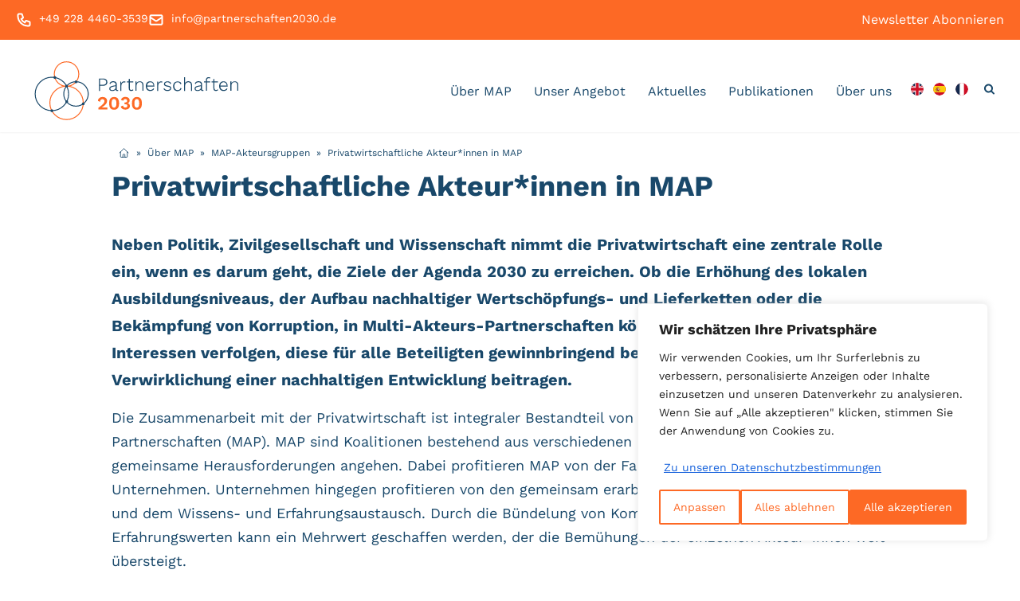

--- FILE ---
content_type: text/html; charset=UTF-8
request_url: https://partnerschaften2030.de/map-akteursgruppen/akteur-privatwirtschaft/
body_size: 14627
content:
<!doctype html>
<html lang="de-DE">
  <head>
    <meta charset="utf-8">
    <meta name="viewport" content="width=device-width, initial-scale=1">
    <meta name='robots' content='index, follow, max-image-preview:large, max-snippet:-1, max-video-preview:-1' />
<link rel="alternate" href="https://partnerschaften2030.de/map-akteursgruppen/akteur-privatwirtschaft/" hreflang="de" />
<link rel="alternate" href="https://partnerschaften2030.de/en/actors-in-msps/privat-sector-actors-in-msps/" hreflang="en" />
<link rel="alternate" href="https://partnerschaften2030.de/es/actores-en-cma-2/el-sector-privado-en-las-cma/" hreflang="es" />
<link rel="alternate" href="https://partnerschaften2030.de/fr/acteurs-de-pmp-2/le-secteur-prive-dans-les-pmp/" hreflang="fr" />

	<!-- This site is optimized with the Yoast SEO plugin v20.13 - https://yoast.com/wordpress/plugins/seo/ -->
	<title>Privatwirtschaftliche Akteur*innen in MAP - partnerschaften2030</title>
	<meta name="description" content="Die Privatwirtschaft nimmt eine zentrale Rolle ein, wenn es darum geht, die Ziele der Agenda 2030 zu erreichen." />
	<link rel="canonical" href="https://partnerschaften2030.de/map-akteursgruppen/akteur-privatwirtschaft/" />
	<meta property="og:locale" content="de_DE" />
	<meta property="og:locale:alternate" content="en_GB" />
	<meta property="og:locale:alternate" content="es_ES" />
	<meta property="og:locale:alternate" content="fr_FR" />
	<meta property="og:type" content="article" />
	<meta property="og:title" content="Privatwirtschaftliche Akteur*innen in MAP - partnerschaften2030" />
	<meta property="og:description" content="Die Privatwirtschaft nimmt eine zentrale Rolle ein, wenn es darum geht, die Ziele der Agenda 2030 zu erreichen." />
	<meta property="og:url" content="https://partnerschaften2030.de/map-akteursgruppen/akteur-privatwirtschaft/" />
	<meta property="og:site_name" content="partnerschaften2030" />
	<meta property="article:modified_time" content="2023-11-13T13:00:47+00:00" />
	<meta property="og:image" content="https://partnerschaften2030.de/app/uploads/2023/08/Icon_privatwirtschaft-1.png" />
	<meta property="og:image:width" content="600" />
	<meta property="og:image:height" content="375" />
	<meta property="og:image:type" content="image/png" />
	<meta name="twitter:card" content="summary_large_image" />
	<meta name="twitter:label1" content="Est. reading time" />
	<meta name="twitter:data1" content="2 Minuten" />
	<script type="application/ld+json" class="yoast-schema-graph">{"@context":"https://schema.org","@graph":[{"@type":"WebPage","@id":"https://partnerschaften2030.de/map-akteursgruppen/akteur-privatwirtschaft/","url":"https://partnerschaften2030.de/map-akteursgruppen/akteur-privatwirtschaft/","name":"Privatwirtschaftliche Akteur*innen in MAP - partnerschaften2030","isPartOf":{"@id":"https://partnerschaften2030.de/#website"},"primaryImageOfPage":{"@id":"https://partnerschaften2030.de/map-akteursgruppen/akteur-privatwirtschaft/#primaryimage"},"image":{"@id":"https://partnerschaften2030.de/map-akteursgruppen/akteur-privatwirtschaft/#primaryimage"},"thumbnailUrl":"https://partnerschaften2030.de/app/uploads/2023/08/Icon_privatwirtschaft-1.png","datePublished":"2023-08-28T21:33:14+00:00","dateModified":"2023-11-13T13:00:47+00:00","description":"Die Privatwirtschaft nimmt eine zentrale Rolle ein, wenn es darum geht, die Ziele der Agenda 2030 zu erreichen.","breadcrumb":{"@id":"https://partnerschaften2030.de/map-akteursgruppen/akteur-privatwirtschaft/#breadcrumb"},"inLanguage":"de-DE","potentialAction":[{"@type":"ReadAction","target":["https://partnerschaften2030.de/map-akteursgruppen/akteur-privatwirtschaft/"]}]},{"@type":"ImageObject","inLanguage":"de-DE","@id":"https://partnerschaften2030.de/map-akteursgruppen/akteur-privatwirtschaft/#primaryimage","url":"https://partnerschaften2030.de/app/uploads/2023/08/Icon_privatwirtschaft-1.png","contentUrl":"https://partnerschaften2030.de/app/uploads/2023/08/Icon_privatwirtschaft-1.png","width":600,"height":375,"caption":"Akteur Wirtschaft"},{"@type":"BreadcrumbList","@id":"https://partnerschaften2030.de/map-akteursgruppen/akteur-privatwirtschaft/#breadcrumb","itemListElement":[{"@type":"ListItem","position":1,"name":"","item":"https://partnerschaften2030.de/"},{"@type":"ListItem","position":2,"name":"Über MAP","item":"https://partnerschaften2030.de/uber-map/"},{"@type":"ListItem","position":3,"name":"MAP-Akteursgruppen","item":"https://partnerschaften2030.de/map-akteursgruppen/"},{"@type":"ListItem","position":4,"name":"Privatwirtschaftliche Akteur*innen in MAP"}]},{"@type":"WebSite","@id":"https://partnerschaften2030.de/#website","url":"https://partnerschaften2030.de/","name":"partnerschaften2030","description":"Multi-Akteurs-Partnerschaften","publisher":{"@id":"https://partnerschaften2030.de/#organization"},"potentialAction":[{"@type":"SearchAction","target":{"@type":"EntryPoint","urlTemplate":"https://partnerschaften2030.de/?s={search_term_string}"},"query-input":"required name=search_term_string"}],"inLanguage":"de-DE"},{"@type":"Organization","@id":"https://partnerschaften2030.de/#organization","name":"partnerschaften2030","url":"https://partnerschaften2030.de/","logo":{"@type":"ImageObject","inLanguage":"de-DE","@id":"https://partnerschaften2030.de/#/schema/logo/image/","url":"https://partnerschaften2030.de/app/uploads/2023/08/P2030_Logo.jpg","contentUrl":"https://partnerschaften2030.de/app/uploads/2023/08/P2030_Logo.jpg","width":1352,"height":428,"caption":"partnerschaften2030"},"image":{"@id":"https://partnerschaften2030.de/#/schema/logo/image/"}}]}</script>
	<!-- / Yoast SEO plugin. -->


<link rel='stylesheet' id='wp-block-library-css' href='https://partnerschaften2030.de/wp/wp-includes/css/dist/block-library/style.min.css?ver=6.6.2' media='all' />
<style id='global-styles-inline-css'>
:root{--wp--preset--aspect-ratio--square: 1;--wp--preset--aspect-ratio--4-3: 4/3;--wp--preset--aspect-ratio--3-4: 3/4;--wp--preset--aspect-ratio--3-2: 3/2;--wp--preset--aspect-ratio--2-3: 2/3;--wp--preset--aspect-ratio--16-9: 16/9;--wp--preset--aspect-ratio--9-16: 9/16;--wp--preset--color--black: #000;--wp--preset--color--cyan-bluish-gray: #abb8c3;--wp--preset--color--white: #FFF;--wp--preset--color--pale-pink: #f78da7;--wp--preset--color--vivid-red: #cf2e2e;--wp--preset--color--luminous-vivid-orange: #ff6900;--wp--preset--color--luminous-vivid-amber: #fcb900;--wp--preset--color--light-green-cyan: #7bdcb5;--wp--preset--color--vivid-green-cyan: #00d084;--wp--preset--color--pale-cyan-blue: #8ed1fc;--wp--preset--color--vivid-cyan-blue: #0693e3;--wp--preset--color--vivid-purple: #9b51e0;--wp--preset--color--primary: #19486A;--wp--preset--color--secondary: #FD6925;--wp--preset--gradient--vivid-cyan-blue-to-vivid-purple: linear-gradient(135deg,rgba(6,147,227,1) 0%,rgb(155,81,224) 100%);--wp--preset--gradient--light-green-cyan-to-vivid-green-cyan: linear-gradient(135deg,rgb(122,220,180) 0%,rgb(0,208,130) 100%);--wp--preset--gradient--luminous-vivid-amber-to-luminous-vivid-orange: linear-gradient(135deg,rgba(252,185,0,1) 0%,rgba(255,105,0,1) 100%);--wp--preset--gradient--luminous-vivid-orange-to-vivid-red: linear-gradient(135deg,rgba(255,105,0,1) 0%,rgb(207,46,46) 100%);--wp--preset--gradient--very-light-gray-to-cyan-bluish-gray: linear-gradient(135deg,rgb(238,238,238) 0%,rgb(169,184,195) 100%);--wp--preset--gradient--cool-to-warm-spectrum: linear-gradient(135deg,rgb(74,234,220) 0%,rgb(151,120,209) 20%,rgb(207,42,186) 40%,rgb(238,44,130) 60%,rgb(251,105,98) 80%,rgb(254,248,76) 100%);--wp--preset--gradient--blush-light-purple: linear-gradient(135deg,rgb(255,206,236) 0%,rgb(152,150,240) 100%);--wp--preset--gradient--blush-bordeaux: linear-gradient(135deg,rgb(254,205,165) 0%,rgb(254,45,45) 50%,rgb(107,0,62) 100%);--wp--preset--gradient--luminous-dusk: linear-gradient(135deg,rgb(255,203,112) 0%,rgb(199,81,192) 50%,rgb(65,88,208) 100%);--wp--preset--gradient--pale-ocean: linear-gradient(135deg,rgb(255,245,203) 0%,rgb(182,227,212) 50%,rgb(51,167,181) 100%);--wp--preset--gradient--electric-grass: linear-gradient(135deg,rgb(202,248,128) 0%,rgb(113,206,126) 100%);--wp--preset--gradient--midnight: linear-gradient(135deg,rgb(2,3,129) 0%,rgb(40,116,252) 100%);--wp--preset--font-size--small: 13px;--wp--preset--font-size--medium: 20px;--wp--preset--font-size--large: 36px;--wp--preset--font-size--x-large: 42px;--wp--preset--font-size--xs: 12px;--wp--preset--font-size--sm: .875rem;--wp--preset--font-size--lg: 1.125rem;--wp--preset--font-size--xl: 1.25rem;--wp--preset--font-size--3-xl: 1.875rem;--wp--preset--font-size--4-xl: 2.25rem;--wp--preset--font-size--5-xl: 3rem;--wp--preset--spacing--20: 0.44rem;--wp--preset--spacing--30: 0.67rem;--wp--preset--spacing--40: 1rem;--wp--preset--spacing--50: 1.5rem;--wp--preset--spacing--60: 2.25rem;--wp--preset--spacing--70: 3.38rem;--wp--preset--spacing--80: 5.06rem;--wp--preset--shadow--natural: 6px 6px 9px rgba(0, 0, 0, 0.2);--wp--preset--shadow--deep: 12px 12px 50px rgba(0, 0, 0, 0.4);--wp--preset--shadow--sharp: 6px 6px 0px rgba(0, 0, 0, 0.2);--wp--preset--shadow--outlined: 6px 6px 0px -3px rgba(255, 255, 255, 1), 6px 6px rgba(0, 0, 0, 1);--wp--preset--shadow--crisp: 6px 6px 0px rgba(0, 0, 0, 1);}.wp-block-heading{--wp--preset--font-size--xl: 1.25rem;--wp--preset--font-size--3-xl: 1.875rem;--wp--preset--font-size--4-xl: 2.25rem;--wp--preset--font-size--5-xl: 3rem;}p{--wp--preset--font-size--sm: .875rem;--wp--preset--font-size--lg: 1.125rem;--wp--preset--font-size--xl: 1.25rem;--wp--preset--font-size--3-xl: 1.875rem;}:where(body) { margin: 0; }.wp-site-blocks > .alignleft { float: left; margin-right: 2em; }.wp-site-blocks > .alignright { float: right; margin-left: 2em; }.wp-site-blocks > .aligncenter { justify-content: center; margin-left: auto; margin-right: auto; }:where(.is-layout-flex){gap: 0.5em;}:where(.is-layout-grid){gap: 0.5em;}.is-layout-flow > .alignleft{float: left;margin-inline-start: 0;margin-inline-end: 2em;}.is-layout-flow > .alignright{float: right;margin-inline-start: 2em;margin-inline-end: 0;}.is-layout-flow > .aligncenter{margin-left: auto !important;margin-right: auto !important;}.is-layout-constrained > .alignleft{float: left;margin-inline-start: 0;margin-inline-end: 2em;}.is-layout-constrained > .alignright{float: right;margin-inline-start: 2em;margin-inline-end: 0;}.is-layout-constrained > .aligncenter{margin-left: auto !important;margin-right: auto !important;}.is-layout-constrained > :where(:not(.alignleft):not(.alignright):not(.alignfull)){margin-left: auto !important;margin-right: auto !important;}body .is-layout-flex{display: flex;}.is-layout-flex{flex-wrap: wrap;align-items: center;}.is-layout-flex > :is(*, div){margin: 0;}body .is-layout-grid{display: grid;}.is-layout-grid > :is(*, div){margin: 0;}body{padding-top: 0px;padding-right: 0px;padding-bottom: 0px;padding-left: 0px;}a:where(:not(.wp-element-button)){text-decoration: underline;}:root :where(.wp-element-button, .wp-block-button__link){background-color: #32373c;border-width: 0;color: #fff;font-family: inherit;font-size: inherit;line-height: inherit;padding: calc(0.667em + 2px) calc(1.333em + 2px);text-decoration: none;}.has-black-color{color: var(--wp--preset--color--black) !important;}.has-cyan-bluish-gray-color{color: var(--wp--preset--color--cyan-bluish-gray) !important;}.has-white-color{color: var(--wp--preset--color--white) !important;}.has-pale-pink-color{color: var(--wp--preset--color--pale-pink) !important;}.has-vivid-red-color{color: var(--wp--preset--color--vivid-red) !important;}.has-luminous-vivid-orange-color{color: var(--wp--preset--color--luminous-vivid-orange) !important;}.has-luminous-vivid-amber-color{color: var(--wp--preset--color--luminous-vivid-amber) !important;}.has-light-green-cyan-color{color: var(--wp--preset--color--light-green-cyan) !important;}.has-vivid-green-cyan-color{color: var(--wp--preset--color--vivid-green-cyan) !important;}.has-pale-cyan-blue-color{color: var(--wp--preset--color--pale-cyan-blue) !important;}.has-vivid-cyan-blue-color{color: var(--wp--preset--color--vivid-cyan-blue) !important;}.has-vivid-purple-color{color: var(--wp--preset--color--vivid-purple) !important;}.has-primary-color{color: var(--wp--preset--color--primary) !important;}.has-secondary-color{color: var(--wp--preset--color--secondary) !important;}.has-black-background-color{background-color: var(--wp--preset--color--black) !important;}.has-cyan-bluish-gray-background-color{background-color: var(--wp--preset--color--cyan-bluish-gray) !important;}.has-white-background-color{background-color: var(--wp--preset--color--white) !important;}.has-pale-pink-background-color{background-color: var(--wp--preset--color--pale-pink) !important;}.has-vivid-red-background-color{background-color: var(--wp--preset--color--vivid-red) !important;}.has-luminous-vivid-orange-background-color{background-color: var(--wp--preset--color--luminous-vivid-orange) !important;}.has-luminous-vivid-amber-background-color{background-color: var(--wp--preset--color--luminous-vivid-amber) !important;}.has-light-green-cyan-background-color{background-color: var(--wp--preset--color--light-green-cyan) !important;}.has-vivid-green-cyan-background-color{background-color: var(--wp--preset--color--vivid-green-cyan) !important;}.has-pale-cyan-blue-background-color{background-color: var(--wp--preset--color--pale-cyan-blue) !important;}.has-vivid-cyan-blue-background-color{background-color: var(--wp--preset--color--vivid-cyan-blue) !important;}.has-vivid-purple-background-color{background-color: var(--wp--preset--color--vivid-purple) !important;}.has-primary-background-color{background-color: var(--wp--preset--color--primary) !important;}.has-secondary-background-color{background-color: var(--wp--preset--color--secondary) !important;}.has-black-border-color{border-color: var(--wp--preset--color--black) !important;}.has-cyan-bluish-gray-border-color{border-color: var(--wp--preset--color--cyan-bluish-gray) !important;}.has-white-border-color{border-color: var(--wp--preset--color--white) !important;}.has-pale-pink-border-color{border-color: var(--wp--preset--color--pale-pink) !important;}.has-vivid-red-border-color{border-color: var(--wp--preset--color--vivid-red) !important;}.has-luminous-vivid-orange-border-color{border-color: var(--wp--preset--color--luminous-vivid-orange) !important;}.has-luminous-vivid-amber-border-color{border-color: var(--wp--preset--color--luminous-vivid-amber) !important;}.has-light-green-cyan-border-color{border-color: var(--wp--preset--color--light-green-cyan) !important;}.has-vivid-green-cyan-border-color{border-color: var(--wp--preset--color--vivid-green-cyan) !important;}.has-pale-cyan-blue-border-color{border-color: var(--wp--preset--color--pale-cyan-blue) !important;}.has-vivid-cyan-blue-border-color{border-color: var(--wp--preset--color--vivid-cyan-blue) !important;}.has-vivid-purple-border-color{border-color: var(--wp--preset--color--vivid-purple) !important;}.has-primary-border-color{border-color: var(--wp--preset--color--primary) !important;}.has-secondary-border-color{border-color: var(--wp--preset--color--secondary) !important;}.has-vivid-cyan-blue-to-vivid-purple-gradient-background{background: var(--wp--preset--gradient--vivid-cyan-blue-to-vivid-purple) !important;}.has-light-green-cyan-to-vivid-green-cyan-gradient-background{background: var(--wp--preset--gradient--light-green-cyan-to-vivid-green-cyan) !important;}.has-luminous-vivid-amber-to-luminous-vivid-orange-gradient-background{background: var(--wp--preset--gradient--luminous-vivid-amber-to-luminous-vivid-orange) !important;}.has-luminous-vivid-orange-to-vivid-red-gradient-background{background: var(--wp--preset--gradient--luminous-vivid-orange-to-vivid-red) !important;}.has-very-light-gray-to-cyan-bluish-gray-gradient-background{background: var(--wp--preset--gradient--very-light-gray-to-cyan-bluish-gray) !important;}.has-cool-to-warm-spectrum-gradient-background{background: var(--wp--preset--gradient--cool-to-warm-spectrum) !important;}.has-blush-light-purple-gradient-background{background: var(--wp--preset--gradient--blush-light-purple) !important;}.has-blush-bordeaux-gradient-background{background: var(--wp--preset--gradient--blush-bordeaux) !important;}.has-luminous-dusk-gradient-background{background: var(--wp--preset--gradient--luminous-dusk) !important;}.has-pale-ocean-gradient-background{background: var(--wp--preset--gradient--pale-ocean) !important;}.has-electric-grass-gradient-background{background: var(--wp--preset--gradient--electric-grass) !important;}.has-midnight-gradient-background{background: var(--wp--preset--gradient--midnight) !important;}.has-small-font-size{font-size: var(--wp--preset--font-size--small) !important;}.has-medium-font-size{font-size: var(--wp--preset--font-size--medium) !important;}.has-large-font-size{font-size: var(--wp--preset--font-size--large) !important;}.has-x-large-font-size{font-size: var(--wp--preset--font-size--x-large) !important;}.has-xs-font-size{font-size: var(--wp--preset--font-size--xs) !important;}.has-sm-font-size{font-size: var(--wp--preset--font-size--sm) !important;}.has-lg-font-size{font-size: var(--wp--preset--font-size--lg) !important;}.has-xl-font-size{font-size: var(--wp--preset--font-size--xl) !important;}.has-3-xl-font-size{font-size: var(--wp--preset--font-size--3-xl) !important;}.has-4-xl-font-size{font-size: var(--wp--preset--font-size--4-xl) !important;}.has-5-xl-font-size{font-size: var(--wp--preset--font-size--5-xl) !important;}.wp-block-heading.has-xl-font-size{font-size: var(--wp--preset--font-size--xl) !important;}.wp-block-heading.has-3-xl-font-size{font-size: var(--wp--preset--font-size--3-xl) !important;}.wp-block-heading.has-4-xl-font-size{font-size: var(--wp--preset--font-size--4-xl) !important;}.wp-block-heading.has-5-xl-font-size{font-size: var(--wp--preset--font-size--5-xl) !important;}p.has-sm-font-size{font-size: var(--wp--preset--font-size--sm) !important;}p.has-lg-font-size{font-size: var(--wp--preset--font-size--lg) !important;}p.has-xl-font-size{font-size: var(--wp--preset--font-size--xl) !important;}p.has-3-xl-font-size{font-size: var(--wp--preset--font-size--3-xl) !important;}
:where(.wp-block-post-template.is-layout-flex){gap: 1.25em;}:where(.wp-block-post-template.is-layout-grid){gap: 1.25em;}
:where(.wp-block-columns.is-layout-flex){gap: 2em;}:where(.wp-block-columns.is-layout-grid){gap: 2em;}
:root :where(.wp-block-pullquote){font-size: 1.5em;line-height: 1.6;}
</style>
<link rel='stylesheet' id='contact-form-7-css' href='https://partnerschaften2030.de/app/plugins/contact-form-7/includes/css/styles.css?ver=5.9.8' media='all' />
<link rel='stylesheet' id='externals.css-css' href='https://partnerschaften2030.de/app/themes/P2023/dist/styles/externals.css?ver=1.15' media='all' />
<link rel='stylesheet' id='app.css-css' href='https://partnerschaften2030.de/app/themes/P2023/dist/styles/app.css?ver=1.15' media='all' />
<link rel="https://api.w.org/" href="https://partnerschaften2030.de/wp-json/" /><link rel="alternate" title="JSON" type="application/json" href="https://partnerschaften2030.de/wp-json/wp/v2/map/465" /><link rel="EditURI" type="application/rsd+xml" title="RSD" href="https://partnerschaften2030.de/wp/xmlrpc.php?rsd" />
<link rel='shortlink' href='https://partnerschaften2030.de/?p=465' />
<link rel="alternate" title="oEmbed (JSON)" type="application/json+oembed" href="https://partnerschaften2030.de/wp-json/oembed/1.0/embed?url=https%3A%2F%2Fpartnerschaften2030.de%2Fmap-akteursgruppen%2Fakteur-privatwirtschaft%2F" />
<link rel="alternate" title="oEmbed (XML)" type="text/xml+oembed" href="https://partnerschaften2030.de/wp-json/oembed/1.0/embed?url=https%3A%2F%2Fpartnerschaften2030.de%2Fmap-akteursgruppen%2Fakteur-privatwirtschaft%2F&#038;format=xml" />
    <!-- Start cookieyes banner --> 
    <script id="cookieyes" type="text/javascript" src="https://cdn-cookieyes.com/client_data/04f3cc71fa8c78a8ade92ead/script.js"></script> 
    <!-- End cookieyes banner -->

    <!-- Start Matomo cookieyes consent script -->
    <script>
        var waitForTrackerCount = 0;
        function matomoWaitForTracker() {
        if (typeof _paq === 'undefined') {
            if (waitForTrackerCount < 40) {
            setTimeout(matomoWaitForTracker, 250);
            waitForTrackerCount++;
            return;
            }
        } else {
            document.addEventListener("cookieyes_consent_update", function (eventData) {
                const data = eventData.detail;
                consentSet(data);
            });   
        }
        }
        function consentSet(data) {
        if (data.accepted.includes("analytics")) {
            _paq.push(['setCookieConsentGiven']);
            _paq.push(['setConsentGiven']);
        } else {
            _paq.push(['forgetCookieConsentGiven']);
            _paq.push(['forgetConsentGiven']);
        }
        }
        document.addEventListener('DOMContentLoaded', matomoWaitForTracker());
    </script>
    <!-- End Matomo cookieyes consent script -->
    <link rel="icon" href="https://partnerschaften2030.de/app/uploads/2023/12/favicon-64.jpeg" sizes="32x32" />
<link rel="icon" href="https://partnerschaften2030.de/app/uploads/2023/12/favicon-64.jpeg" sizes="192x192" />
<link rel="apple-touch-icon" href="https://partnerschaften2030.de/app/uploads/2023/12/favicon-64.jpeg" />
<meta name="msapplication-TileImage" content="https://partnerschaften2030.de/app/uploads/2023/12/favicon-64.jpeg" />
		<style id="wp-custom-css">
			/* ==== 6762 ==== */

.postid-6762 #accordion-item-0 .accordion-question, .postid-6762 #accordion-item-1 .accordion-question, .postid-6762 #accordion-item-2 .accordion-question, .postid-6762 #accordion-item-3 .accordion-question, .postid-6762 #accordion-item-4 .accordion-question, .postid-6762 #accordion-item-5 .accordion-question {
	padding-left:65px;
	background-image:url('https://partnerschaften2030.de/app/uploads/2025/10/P2030_Erfolgsfaktoren_Strategie.png');
	background-position:10px 10px;
	background-size:auto calc( 100% - 20px );
	background-repeat:no-repeat;
}

.postid-6762 #accordion-item-1 .accordion-question {
	background-image:url('https://partnerschaften2030.de/app/uploads/2025/10/P2030_Erfolgsfaktoren_Kooperations-management-RGB.png');
}

.postid-6762 #accordion-item-2 .accordion-question {
	background-image:url('https://partnerschaften2030.de/app/uploads/2025/10/P2030_Erfolgsfaktoren_Steuerung.png');
}

.postid-6762 #accordion-item-3 .accordion-question {
	background-image:url('https://partnerschaften2030.de/app/uploads/2025/10/P2030_Erfolgsfaktoren_Prozessmanagement-RGB.png');
}

.postid-6762 #accordion-item-4 .accordion-question {
	background-image:url('https://partnerschaften2030.de/app/uploads/2025/10/P2030_Erfolgsfaktoren_Monitoring-Evaluierung-und-Lernen-RGB.png');
}

.postid-6762 #accordion-item-5 .accordion-question {
	background-image:url('https://partnerschaften2030.de/app/uploads/2025/10/P2030_Erfolgsfaktoren_Kontext-RGB.png');
}

/* ==== 6767 ==== */

.postid-6767 #accordion-item-0 .accordion-question, .postid-6767 #accordion-item-1 .accordion-question, .postid-6767 #accordion-item-2 .accordion-question, .postid-6767 #accordion-item-3 .accordion-question, .postid-6767 #accordion-item-4 .accordion-question, .postid-6767 #accordion-item-5 .accordion-question {
	padding-left:65px;
	background-image:url('https://partnerschaften2030.de/app/uploads/2025/10/P2030_Erfolgsfaktoren_Strategie.png');
	background-position:10px 10px;
	background-size:auto calc( 100% - 20px );
	background-repeat:no-repeat;
}

.postid-6767 #accordion-item-1 .accordion-question {
	background-image:url('https://partnerschaften2030.de/app/uploads/2025/10/P2030_Erfolgsfaktoren_Kooperations-management-RGB.png');
}

.postid-6767 #accordion-item-2 .accordion-question {
	background-image:url('https://partnerschaften2030.de/app/uploads/2025/10/P2030_Erfolgsfaktoren_Steuerung.png');
}

.postid-6767 #accordion-item-3 .accordion-question {
	background-image:url('https://partnerschaften2030.de/app/uploads/2025/10/P2030_Erfolgsfaktoren_Prozessmanagement-RGB.png');
}

.postid-6767 #accordion-item-4 .accordion-question {
	background-image:url('https://partnerschaften2030.de/app/uploads/2025/10/P2030_Erfolgsfaktoren_Monitoring-Evaluierung-und-Lernen-RGB.png');
}

.postid-6767 #accordion-item-5 .accordion-question {
	background-image:url('https://partnerschaften2030.de/app/uploads/2025/10/P2030_Erfolgsfaktoren_Kontext-RGB.png');
}

/* ==== 6765 ==== */

.postid-6765 #accordion-item-0 .accordion-question, .postid-6765 #accordion-item-1 .accordion-question, .postid-6765 #accordion-item-2 .accordion-question, .postid-6765 #accordion-item-3 .accordion-question, .postid-6765 #accordion-item-4 .accordion-question, .postid-6765 #accordion-item-5 .accordion-question {
	padding-left:65px;
	background-image:url('https://partnerschaften2030.de/app/uploads/2025/10/P2030_Erfolgsfaktoren_Strategie.png');
	background-position:10px 10px;
	background-size:auto calc( 100% - 20px );
	background-repeat:no-repeat;
}

.postid-6765 #accordion-item-1 .accordion-question {
	background-image:url('https://partnerschaften2030.de/app/uploads/2025/10/P2030_Erfolgsfaktoren_Kooperations-management-RGB.png');
}

.postid-6765 #accordion-item-2 .accordion-question {
	background-image:url('https://partnerschaften2030.de/app/uploads/2025/10/P2030_Erfolgsfaktoren_Steuerung.png');
}

.postid-6765 #accordion-item-3 .accordion-question {
	background-image:url('https://partnerschaften2030.de/app/uploads/2025/10/P2030_Erfolgsfaktoren_Prozessmanagement-RGB.png');
}

.postid-6765 #accordion-item-4 .accordion-question {
	background-image:url('https://partnerschaften2030.de/app/uploads/2025/10/P2030_Erfolgsfaktoren_Monitoring-Evaluierung-und-Lernen-RGB.png');
}

.postid-6765 #accordion-item-5 .accordion-question {
	background-image:url('https://partnerschaften2030.de/app/uploads/2025/10/P2030_Erfolgsfaktoren_Kontext-RGB.png');
}

/* ==== 6766 ==== */

.postid-6766 #accordion-item-0 .accordion-question, .postid-6766 #accordion-item-1 .accordion-question, .postid-6766 #accordion-item-2 .accordion-question, .postid-6766 #accordion-item-3 .accordion-question, .postid-6766 #accordion-item-4 .accordion-question, .postid-6766 #accordion-item-5 .accordion-question {
	padding-left:65px;
	background-image:url('https://partnerschaften2030.de/app/uploads/2025/10/P2030_Erfolgsfaktoren_Strategie.png');
	background-position:10px 10px;
	background-size:auto calc( 100% - 20px );
	background-repeat:no-repeat;
}

.postid-6766 #accordion-item-1 .accordion-question {
	background-image:url('https://partnerschaften2030.de/app/uploads/2025/10/P2030_Erfolgsfaktoren_Kooperations-management-RGB.png');
}

.postid-6766 #accordion-item-2 .accordion-question {
	background-image:url('https://partnerschaften2030.de/app/uploads/2025/10/P2030_Erfolgsfaktoren_Steuerung.png');
}

.postid-6766 #accordion-item-3 .accordion-question {
	background-image:url('https://partnerschaften2030.de/app/uploads/2025/10/P2030_Erfolgsfaktoren_Prozessmanagement-RGB.png');
}

.postid-6766 #accordion-item-4 .accordion-question {
	background-image:url('https://partnerschaften2030.de/app/uploads/2025/10/P2030_Erfolgsfaktoren_Monitoring-Evaluierung-und-Lernen-RGB.png');
}

.postid-6766 #accordion-item-5 .accordion-question {
	background-image:url('https://partnerschaften2030.de/app/uploads/2025/10/P2030_Erfolgsfaktoren_Kontext-RGB.png');
}

/* ====== */

.page-id-3859 .block-success-factors, .page-id-1847 .block-success-factors, .page-id-6237 .block-success-factors, .page-id-6247 .block-success-factors {
	display:none;
}

/* ==== page-id-3859 ===== */

.page-id-3859 #accordion-item-0 .accordion-question {
	padding-left:65px;
	background-image:url('https://partnerschaften2030.de/app/uploads/2025/10/P2030_Prozessphasen_1.-Phase-Initiieren-RGB.png');
	background-position:10px 10px;
	background-size:auto calc( 100% - 20px );
	background-repeat:no-repeat;
}

.page-id-3859 #accordion-item-1 .accordion-question {
	padding-left:65px;
	background-image:url('https://partnerschaften2030.de/app/uploads/2025/10/P2030_Prozessphasen_2.-Phase-Gestalten-RGB.png');
	background-position:10px 10px;
	background-size:auto calc( 100% - 20px );
	background-repeat:no-repeat;
}

.page-id-3859 #accordion-item-2 .accordion-question {
	padding-left:65px;
	background-image:url('https://partnerschaften2030.de/app/uploads/2025/10/P2030_Prozessphasen_3.-Phase-Umsetzen-RGB.png');
	background-position:10px 10px;
	background-size:auto calc( 100% - 20px );
	background-repeat:no-repeat;
}

.page-id-3859 #accordion-item-3 .accordion-question {
	padding-left:65px;
	background-image:url('https://partnerschaften2030.de/app/uploads/2025/10/P2030_Prozessphasen_4.-Phase-Weiterentwickeln-RGB.png');
	background-position:10px 10px;
	background-size:auto calc( 100% - 20px );
	background-repeat:no-repeat;
}

/* ==== page-id-1847 ===== */

.page-id-1847 #accordion-item-0 .accordion-question {
	padding-left:65px;
	background-image:url('https://partnerschaften2030.de/app/uploads/2025/10/P2030_Prozessphasen_1.-Phase-Initiieren-RGB.png');
	background-position:10px 10px;
	background-size:auto calc( 100% - 20px );
	background-repeat:no-repeat;
}

.page-id-1847 #accordion-item-1 .accordion-question {
	padding-left:65px;
	background-image:url('https://partnerschaften2030.de/app/uploads/2025/10/P2030_Prozessphasen_2.-Phase-Gestalten-RGB.png');
	background-position:10px 10px;
	background-size:auto calc( 100% - 20px );
	background-repeat:no-repeat;
}

.page-id-1847 #accordion-item-2 .accordion-question {
	padding-left:65px;
	background-image:url('https://partnerschaften2030.de/app/uploads/2025/10/P2030_Prozessphasen_3.-Phase-Umsetzen-RGB.png');
	background-position:10px 10px;
	background-size:auto calc( 100% - 20px );
	background-repeat:no-repeat;
}

.page-id-1847 #accordion-item-3 .accordion-question {
	padding-left:65px;
	background-image:url('https://partnerschaften2030.de/app/uploads/2025/10/P2030_Prozessphasen_4.-Phase-Weiterentwickeln-RGB.png');
	background-position:10px 10px;
	background-size:auto calc( 100% - 20px );
	background-repeat:no-repeat;
}

/* ==== page-id-6237 ===== */

.page-id-6237 #accordion-item-0 .accordion-question {
	padding-left:65px;
	background-image:url('https://partnerschaften2030.de/app/uploads/2025/10/P2030_Prozessphasen_1.-Phase-Initiieren-RGB.png');
	background-position:10px 10px;
	background-size:auto calc( 100% - 20px );
	background-repeat:no-repeat;
}

.page-id-6237 #accordion-item-1 .accordion-question {
	padding-left:65px;
	background-image:url('https://partnerschaften2030.de/app/uploads/2025/10/P2030_Prozessphasen_2.-Phase-Gestalten-RGB.png');
	background-position:10px 10px;
	background-size:auto calc( 100% - 20px );
	background-repeat:no-repeat;
}

.page-id-6237 #accordion-item-2 .accordion-question {
	padding-left:65px;
	background-image:url('https://partnerschaften2030.de/app/uploads/2025/10/P2030_Prozessphasen_3.-Phase-Umsetzen-RGB.png');
	background-position:10px 10px;
	background-size:auto calc( 100% - 20px );
	background-repeat:no-repeat;
}

.page-id-6237 #accordion-item-3 .accordion-question {
	padding-left:65px;
	background-image:url('https://partnerschaften2030.de/app/uploads/2025/10/P2030_Prozessphasen_4.-Phase-Weiterentwickeln-RGB.png');
	background-position:10px 10px;
	background-size:auto calc( 100% - 20px );
	background-repeat:no-repeat;
}

/* ==== page-id-6247 ===== */

.page-id-6247 #accordion-item-0 .accordion-question {
	padding-left:65px;
	background-image:url('https://partnerschaften2030.de/app/uploads/2025/10/P2030_Prozessphasen_1.-Phase-Initiieren-RGB.png');
	background-position:10px 10px;
	background-size:auto calc( 100% - 20px );
	background-repeat:no-repeat;
}

.page-id-6247 #accordion-item-1 .accordion-question {
	padding-left:65px;
	background-image:url('https://partnerschaften2030.de/app/uploads/2025/10/P2030_Prozessphasen_2.-Phase-Gestalten-RGB.png');
	background-position:10px 10px;
	background-size:auto calc( 100% - 20px );
	background-repeat:no-repeat;
}

.page-id-6247 #accordion-item-2 .accordion-question {
	padding-left:65px;
	background-image:url('https://partnerschaften2030.de/app/uploads/2025/10/P2030_Prozessphasen_3.-Phase-Umsetzen-RGB.png');
	background-position:10px 10px;
	background-size:auto calc( 100% - 20px );
	background-repeat:no-repeat;
}

.page-id-6247 #accordion-item-3 .accordion-question {
	padding-left:65px;
	background-image:url('https://partnerschaften2030.de/app/uploads/2025/10/P2030_Prozessphasen_4.-Phase-Weiterentwickeln-RGB.png');
	background-position:10px 10px;
	background-size:auto calc( 100% - 20px );
	background-repeat:no-repeat;
}

/* == postid-6771 == */

.postid-6771 #accordion-item-0 .accordion-question {
	padding-left:65px;
	background-image:url('https://partnerschaften2030.de/app/uploads/2025/10/P2030_Prozessphasen_1.-Phase-Initiieren-RGB.png');
	background-position:10px 10px;
	background-size:auto calc( 100% - 20px );
	background-repeat:no-repeat;
}

.postid-6771 #accordion-item-1 .accordion-question {
	padding-left:65px;
	background-image:url('https://partnerschaften2030.de/app/uploads/2025/10/P2030_Prozessphasen_2.-Phase-Gestalten-RGB.png');
	background-position:10px 10px;
	background-size:auto calc( 100% - 20px );
	background-repeat:no-repeat;
}

.postid-6771 #accordion-item-2 .accordion-question {
	padding-left:65px;
	background-image:url('https://partnerschaften2030.de/app/uploads/2025/10/P2030_Prozessphasen_3.-Phase-Umsetzen-RGB.png');
	background-position:10px 10px;
	background-size:auto calc( 100% - 20px );
	background-repeat:no-repeat;
}

.postid-6771 #accordion-item-3 .accordion-question {
	padding-left:65px;
	background-image:url('https://partnerschaften2030.de/app/uploads/2025/10/P2030_Prozessphasen_4.-Phase-Weiterentwickeln-RGB.png');
	background-position:10px 10px;
	background-size:auto calc( 100% - 20px );
	background-repeat:no-repeat;
}

/* == postid-6768 == */

.postid-6768 #accordion-item-0 .accordion-question {
	padding-left:65px;
	background-image:url('https://partnerschaften2030.de/app/uploads/2025/10/P2030_Prozessphasen_1.-Phase-Initiieren-RGB.png');
	background-position:10px 10px;
	background-size:auto calc( 100% - 20px );
	background-repeat:no-repeat;
}

.postid-6768 #accordion-item-1 .accordion-question {
	padding-left:65px;
	background-image:url('https://partnerschaften2030.de/app/uploads/2025/10/P2030_Prozessphasen_2.-Phase-Gestalten-RGB.png');
	background-position:10px 10px;
	background-size:auto calc( 100% - 20px );
	background-repeat:no-repeat;
}

.postid-6768 #accordion-item-2 .accordion-question {
	padding-left:65px;
	background-image:url('https://partnerschaften2030.de/app/uploads/2025/10/P2030_Prozessphasen_3.-Phase-Umsetzen-RGB.png');
	background-position:10px 10px;
	background-size:auto calc( 100% - 20px );
	background-repeat:no-repeat;
}

.postid-6768 #accordion-item-3 .accordion-question {
	padding-left:65px;
	background-image:url('https://partnerschaften2030.de/app/uploads/2025/10/P2030_Prozessphasen_4.-Phase-Weiterentwickeln-RGB.png');
	background-position:10px 10px;
	background-size:auto calc( 100% - 20px );
	background-repeat:no-repeat;
}

/* == postid-6770 == */

.postid-6770 #accordion-item-0 .accordion-question {
	padding-left:65px;
	background-image:url('https://partnerschaften2030.de/app/uploads/2025/10/P2030_Prozessphasen_1.-Phase-Initiieren-RGB.png');
	background-position:10px 10px;
	background-size:auto calc( 100% - 20px );
	background-repeat:no-repeat;
}

.postid-6770 #accordion-item-1 .accordion-question {
	padding-left:65px;
	background-image:url('https://partnerschaften2030.de/app/uploads/2025/10/P2030_Prozessphasen_2.-Phase-Gestalten-RGB.png');
	background-position:10px 10px;
	background-size:auto calc( 100% - 20px );
	background-repeat:no-repeat;
}

.postid-6770 #accordion-item-2 .accordion-question {
	padding-left:65px;
	background-image:url('https://partnerschaften2030.de/app/uploads/2025/10/P2030_Prozessphasen_3.-Phase-Umsetzen-RGB.png');
	background-position:10px 10px;
	background-size:auto calc( 100% - 20px );
	background-repeat:no-repeat;
}

.postid-6770 #accordion-item-3 .accordion-question {
	padding-left:65px;
	background-image:url('https://partnerschaften2030.de/app/uploads/2025/10/P2030_Prozessphasen_4.-Phase-Weiterentwickeln-RGB.png');
	background-position:10px 10px;
	background-size:auto calc( 100% - 20px );
	background-repeat:no-repeat;
}

/* == postid-6772 == */

.postid-6772 #accordion-item-0 .accordion-question {
	padding-left:65px;
	background-image:url('https://partnerschaften2030.de/app/uploads/2025/10/P2030_Prozessphasen_1.-Phase-Initiieren-RGB.png');
	background-position:10px 10px;
	background-size:auto calc( 100% - 20px );
	background-repeat:no-repeat;
}

.postid-6772 #accordion-item-1 .accordion-question {
	padding-left:65px;
	background-image:url('https://partnerschaften2030.de/app/uploads/2025/10/P2030_Prozessphasen_2.-Phase-Gestalten-RGB.png');
	background-position:10px 10px;
	background-size:auto calc( 100% - 20px );
	background-repeat:no-repeat;
}

.postid-6772 #accordion-item-2 .accordion-question {
	padding-left:65px;
	background-image:url('https://partnerschaften2030.de/app/uploads/2025/10/P2030_Prozessphasen_3.-Phase-Umsetzen-RGB.png');
	background-position:10px 10px;
	background-size:auto calc( 100% - 20px );
	background-repeat:no-repeat;
}

.postid-6772 #accordion-item-3 .accordion-question {
	padding-left:65px;
	background-image:url('https://partnerschaften2030.de/app/uploads/2025/10/P2030_Prozessphasen_4.-Phase-Weiterentwickeln-RGB.png');
	background-position:10px 10px;
	background-size:auto calc( 100% - 20px );
	background-repeat:no-repeat;
}



		</style>
		  </head>

  <body class="map-template-default single single-map postid-465 wp-embed-responsive akteur-privatwirtschaft">
        
    <div id="app">
      <header class="site-nav fixed top-0 right-0 left-0 w-full bg-white shadow-sm z-50">

  <div class="top-header w-full py-1 md:py-3 px-3 bg-secondary text-white ">
  <div class="container flex justify-between">
    <div class="flex flex-col md:flex-row md:gap-6">

      <span class="mb-1 md:mb-0  hidden md:visible">
        Sie haben Fragen?
      </span>

      <a class="text-sm" href="tel:+49 228 4460-3539">
        <svg class="inline-block mr-1 hidden md:inline-block" width="20" height="20" viewBox="0 0 20 20" fill="none" xmlns="http://www.w3.org/2000/svg">
<path d="M2.5 4.16667C2.5 3.24619 3.24619 2.5 4.16667 2.5H6.89937C7.25806 2.5 7.57651 2.72953 7.68994 3.06981L8.93811 6.81434C9.06926 7.20777 8.89115 7.63776 8.52022 7.82322L6.63917 8.76375C7.55771 10.801 9.19898 12.4423 11.2363 13.3608L12.1768 11.4798C12.3622 11.1088 12.7922 10.9307 13.1857 11.0619L16.9302 12.3101C17.2705 12.4235 17.5 12.7419 17.5 13.1006V15.8333C17.5 16.7538 16.7538 17.5 15.8333 17.5H15C8.09644 17.5 2.5 11.9036 2.5 5V4.16667Z" stroke="white" stroke-width="2" stroke-linecap="round" stroke-linejoin="round"/>
</svg> 
        <span>+49 228 4460-3539</span>        
      </a>

      <a class="text-sm" href="mailto:info@partnerschaften2030.de">
        <svg class="inline-block mr-1 hidden md:inline-block" width="20" height="20" viewBox="0 0 20 20" fill="none" xmlns="http://www.w3.org/2000/svg">
<path d="M2.5 6.66663L9.0755 11.0503C9.63533 11.4235 10.3647 11.4235 10.9245 11.0503L17.5 6.66663M4.16667 15.8333H15.8333C16.7538 15.8333 17.5 15.0871 17.5 14.1666V5.83329C17.5 4.91282 16.7538 4.16663 15.8333 4.16663H4.16667C3.24619 4.16663 2.5 4.91282 2.5 5.83329V14.1666C2.5 15.0871 3.24619 15.8333 4.16667 15.8333Z" stroke="white" stroke-width="2" stroke-linecap="round" stroke-linejoin="round"/>
</svg> 
        <span>info@partnerschaften2030.de</span>        
      </a>

    </div>

        <div class="text-right">
      <a  href="https://partnerschaften2030.de/bleiben-sie-informiert/" class="text-white">
        Newsletter Abonnieren
      </a>
    </div>
       
        
  </div>
</div>
  
  <div class="container flex pt-2 md:pt-4 pb-1 px-3 relative">
    <a class="brand flex-shrink-0" href="https://partnerschaften2030.de/" alt="partnerschaften2030">
              <img src="https://partnerschaften2030.de/app/uploads/2023/09/map-logo-kreise-orange_v2.svg" class="inline-block w-48 md:w-64 lg:w-80 mr-3" alt="logo">
          </a>
  
    <div class="desktop-main-nav hidden xl:flex xl:flex-row xl:flex-nowrap xl:justify-end flex-1">       

              <nav class="nav-primary-wrapper flex justify-end order-1 items-center" aria-label="Primary DE">
          <div class="menu-primary-de-container"><ul id="menu-primary-de" class="nav-primary"><li id="menu-item-3766" class="menu-item menu-item-type-post_type menu-item-object-page menu-item-3766"><a href="https://partnerschaften2030.de/uber-map/">Über MAP</a></li>
<li id="menu-item-3769" class="menu-item menu-item-type-post_type menu-item-object-page menu-item-3769"><a href="https://partnerschaften2030.de/unser-angebot/">Unser Angebot</a></li>
<li id="menu-item-3767" class="menu-item menu-item-type-post_type menu-item-object-page menu-item-3767"><a href="https://partnerschaften2030.de/aktuelles/">Aktuelles</a></li>
<li id="menu-item-3768" class="menu-item menu-item-type-post_type menu-item-object-page menu-item-3768"><a href="https://partnerschaften2030.de/publikationen/">Publikationen</a></li>
<li id="menu-item-3770" class="menu-item menu-item-type-post_type menu-item-object-page menu-item-3770"><a href="https://partnerschaften2030.de/uber-uns/">Über uns</a></li>
</ul></div>
        </nav>
      
      <nav class="nav-secondary-wrapper flex space-x-3 justify-end items-center mb-1 order-2 ml-2" aria-label="Secondary - DE">
        
        <div class="flex space-x-3 flex-shrink-0 items-center ml-4">           
            
        <a class="flex-shrink-0" href="https://partnerschaften2030.de/en/actors-in-msps/privat-sector-actors-in-msps/" alt="en">
            <img src="https://partnerschaften2030.de/app/polylang/en_GB.svg" class="rounded-full w-4 h-4">
        </a> 
            
        <a class="flex-shrink-0" href="https://partnerschaften2030.de/es/actores-en-cma-2/el-sector-privado-en-las-cma/" alt="es">
            <img src="https://partnerschaften2030.de/app/polylang/es_ES.svg" class="rounded-full w-4 h-4">
        </a> 
            
        <a class="flex-shrink-0" href="https://partnerschaften2030.de/fr/acteurs-de-pmp-2/le-secteur-prive-dans-les-pmp/" alt="fr">
            <img src="https://partnerschaften2030.de/app/polylang/fr_FR.svg" class="rounded-full w-4 h-4">
        </a> 
     
    </div>      
 













      
        <div class="nav-search flex items-center justify-center relative ml-2">    

    <div class="nav-search__form ">
        
        <form role="search" method="get" class="search-form flex" action="https://partnerschaften2030.de/">		
            <input type="search" 
                class="search-field" 
                placeholder="Suche ..." 
                value="" 
                name="s" 
                title="Suche:" 
                />        
            <input type="submit" class="search-submit hidden"/>
        </form>
    </div>

    <button class="nav-search__btn flex items-center justify-center ml-2">
        <svg width="13" height="14" viewBox="0 0 13 14" fill="none" xmlns="http://www.w3.org/2000/svg">
<path d="M7.97266 8.47266C7.97266 8.47266 8.14388 8.30143 8.48633 7.95898C8.82878 7.61654 9 6.96354 9 6C9 5.03646 8.65755 4.21224 7.97266 3.52734C7.28776 2.84245 6.46354 2.5 5.5 2.5C4.53646 2.5 3.71224 2.84245 3.02734 3.52734C2.34245 4.21224 2 5.03646 2 6C2 6.96354 2.34245 7.78776 3.02734 8.47266C3.71224 9.15755 4.53646 9.5 5.5 9.5C6.46354 9.5 7.28776 9.15755 7.97266 8.47266ZM13 12.5C13 12.7708 12.901 13.0052 12.7031 13.2031C12.5052 13.401 12.2708 13.5 12 13.5C11.7188 13.5 11.4844 13.401 11.2969 13.2031L8.61719 10.5312C7.6849 11.1771 6.64583 11.5 5.5 11.5C4.75521 11.5 4.04297 11.3555 3.36328 11.0664C2.68359 10.7773 2.09766 10.3867 1.60547 9.89453C1.11328 9.40234 0.722656 8.81641 0.433594 8.13672C0.144531 7.45703 0 6.74479 0 6C0 5.25521 0.144531 4.54297 0.433594 3.86328C0.722656 3.18359 1.11328 2.59766 1.60547 2.10547C2.09766 1.61328 2.68359 1.22266 3.36328 0.933594C4.04297 0.644531 4.75521 0.5 5.5 0.5C6.24479 0.5 6.95703 0.644531 7.63672 0.933594C8.31641 1.22266 8.90234 1.61328 9.39453 2.10547C9.88672 2.59766 10.2773 3.18359 10.5664 3.86328C10.8555 4.54297 11 5.25521 11 6C11 7.14583 10.6771 8.1849 10.0312 9.11719L12.7109 11.7969C12.9036 11.9896 13 12.224 13 12.5Z" fill="#19486A"/>
</svg>    </button>

</div>      </nav>    

    </div>

    
    <button class="absolute right-4 top-4 bottom-4 hamburger hamburger--squeeze z-50 xl:hidden px-3" type="button" id="nav-toggler" aria-label="Menu">
      <span class="hamburger-box">
        <span class="hamburger-inner"></span>
      </span>
    </button> 
  </div>


  
  <div class="absolute left-0 top-0 w-full bg-lightGray shadow-lg flex mr-auto py-16 z-30 hidden" id="mobile-main-nav">
    <div class="container px-5">

      <nav class="nav-primary-wrapper mb-8" aria-label="Primary DE">
        <div class="menu-primary-de-container"><ul id="menu-primary-de-1" class="nav-primary-mobile"><li class="menu-item menu-item-type-post_type menu-item-object-page menu-item-3766"><a href="https://partnerschaften2030.de/uber-map/">Über MAP</a></li>
<li class="menu-item menu-item-type-post_type menu-item-object-page menu-item-3769"><a href="https://partnerschaften2030.de/unser-angebot/">Unser Angebot</a></li>
<li class="menu-item menu-item-type-post_type menu-item-object-page menu-item-3767"><a href="https://partnerschaften2030.de/aktuelles/">Aktuelles</a></li>
<li class="menu-item menu-item-type-post_type menu-item-object-page menu-item-3768"><a href="https://partnerschaften2030.de/publikationen/">Publikationen</a></li>
<li class="menu-item menu-item-type-post_type menu-item-object-page menu-item-3770"><a href="https://partnerschaften2030.de/uber-uns/">Über uns</a></li>
</ul></div>
      </nav>

            <nav class="nav-secondary-wrapper mb-2" aria-label="Secondary - DE">
        
      </nav>
      
      <div class="flex space-x-3 items-center">           
     
         
     
         
        <a href="https://partnerschaften2030.de/en/actors-in-msps/privat-sector-actors-in-msps/" alt="en">
            <img src="https://partnerschaften2030.de/app/polylang/en_GB.svg" class="rounded-full w-6 h-6">
        </a>  
         
     
         
        <a href="https://partnerschaften2030.de/es/actores-en-cma-2/el-sector-privado-en-las-cma/" alt="es">
            <img src="https://partnerschaften2030.de/app/polylang/es_ES.svg" class="rounded-full w-6 h-6">
        </a>  
         
     
         
        <a href="https://partnerschaften2030.de/fr/acteurs-de-pmp-2/le-secteur-prive-dans-les-pmp/" alt="fr">
            <img src="https://partnerschaften2030.de/app/polylang/fr_FR.svg" class="rounded-full w-6 h-6">
        </a>  
         
     
    </div>      
 




      <div class="mt-8">
        <a class="flex items-center" href="https://partnerschaften2030.de/?s=" alt="Suche">
          <svg class="mr-2" width="13" height="14" viewBox="0 0 13 14" fill="none" xmlns="http://www.w3.org/2000/svg">
<path d="M7.97266 8.47266C7.97266 8.47266 8.14388 8.30143 8.48633 7.95898C8.82878 7.61654 9 6.96354 9 6C9 5.03646 8.65755 4.21224 7.97266 3.52734C7.28776 2.84245 6.46354 2.5 5.5 2.5C4.53646 2.5 3.71224 2.84245 3.02734 3.52734C2.34245 4.21224 2 5.03646 2 6C2 6.96354 2.34245 7.78776 3.02734 8.47266C3.71224 9.15755 4.53646 9.5 5.5 9.5C6.46354 9.5 7.28776 9.15755 7.97266 8.47266ZM13 12.5C13 12.7708 12.901 13.0052 12.7031 13.2031C12.5052 13.401 12.2708 13.5 12 13.5C11.7188 13.5 11.4844 13.401 11.2969 13.2031L8.61719 10.5312C7.6849 11.1771 6.64583 11.5 5.5 11.5C4.75521 11.5 4.04297 11.3555 3.36328 11.0664C2.68359 10.7773 2.09766 10.3867 1.60547 9.89453C1.11328 9.40234 0.722656 8.81641 0.433594 8.13672C0.144531 7.45703 0 6.74479 0 6C0 5.25521 0.144531 4.54297 0.433594 3.86328C0.722656 3.18359 1.11328 2.59766 1.60547 2.10547C2.09766 1.61328 2.68359 1.22266 3.36328 0.933594C4.04297 0.644531 4.75521 0.5 5.5 0.5C6.24479 0.5 6.95703 0.644531 7.63672 0.933594C8.31641 1.22266 8.90234 1.61328 9.39453 2.10547C9.88672 2.59766 10.2773 3.18359 10.5664 3.86328C10.8555 4.54297 11 5.25521 11 6C11 7.14583 10.6771 8.1849 10.0312 9.11719L12.7109 11.7969C12.9036 11.9896 13 12.224 13 12.5Z" fill="#19486A"/>
</svg>          <span>Suche</span>
        </a>
      </div>
     

    </div>
  </div>
</header>

  <main id="main" class="main">
           <div class="page-header page-header--white mt-4 mb-8">
  <div class="container container-md px-3">
    <div class="mb-2 w-full">
      <p id="breadcrumbs"><span><span><a href="https://partnerschaften2030.de/"><svg class="breadcrumbs-home" width="15" height="14" viewBox="0 0 15 14" fill="none" xmlns="http://www.w3.org/2000/svg">
		<path d="M1.125 7L2.54167 5.58333M2.54167 5.58333L7.5 0.625L12.4583 5.58333M2.54167 5.58333V12.6667C2.54167 13.0579 2.8588 13.375 3.25 13.375H5.375M12.4583 5.58333L13.875 7M12.4583 5.58333V12.6667C12.4583 13.0579 12.1412 13.375 11.75 13.375H9.625M5.375 13.375C5.7662 13.375 6.08333 13.0579 6.08333 12.6667V9.83333C6.08333 9.44213 6.40046 9.125 6.79167 9.125H8.20833C8.59954 9.125 8.91667 9.44213 8.91667 9.83333V12.6667C8.91667 13.0579 9.2338 13.375 9.625 13.375M5.375 13.375H9.625" stroke="#19486A" stroke-linecap="round" stroke-linejoin="round"/>
		</svg></a></span> » <span><a href="https://partnerschaften2030.de/uber-map/">Über MAP</a></span> » <span><a href="https://partnerschaften2030.de/map-akteursgruppen/">MAP-Akteursgruppen</a></span> » <span class="breadcrumb_last" aria-current="page">Privatwirtschaftliche Akteur*innen in MAP</span></span></p>    </div>
    <h1 class="w-full font-bold text-3xl md:text-4xl 2xl:text-5xl">
      Privatwirtschaftliche Akteur*innen in MAP
    </h1>
      </div>
</div>

   
    <div class="container container-md entry-content px-3">
    
<p class="has-xl-font-size"><strong>Neben Politik, Zivilgesellschaft und Wissenschaft nimmt die Privatwirtschaft eine zentrale Rolle ein, wenn es darum geht, die Ziele der Agenda 2030 zu erreichen. Ob die Erhöhung des lokalen Ausbildungsniveaus, der Aufbau nachhaltiger Wertschöpfungs- und Lieferketten oder die Bekämpfung von Korruption,&nbsp;in Multi-Akteurs-Partnerschaften können Akteur*innen gemeinsame Interessen verfolgen, diese für alle Beteiligten gewinnbringend bearbeiten und gleichzeitig zur Verwirklichung einer nachhaltigen Entwicklung beitragen.</strong></p>



<p>Die Zusammenarbeit mit der Privatwirtschaft ist integraler Bestandteil von einer Vielzahl an Multi-Akteurs-Partnerschaften (MAP). MAP sind Koalitionen bestehend aus verschiedenen Partner*innen, die auf Augenhöhe gemeinsame Herausforderungen angehen. Dabei profitieren MAP von der Fachexpertise und Kapazitäten von Unternehmen. Unternehmen hingegen profitieren von den gemeinsam erarbeiteten effektiven Lösungsansätzen und dem Wissens- und Erfahrungsaustausch. Durch die Bündelung von Kompetenzen, Ressourcen und Erfahrungswerten kann ein Mehrwert geschaffen werden, der die Bemühungen der einzelnen Akteur*innen weit übersteigt.</p>



<h2 class="wp-block-heading"><strong>Corporate Social Responsibility, Lieferkettensorgfaltspflichten und Co.</strong></h2>



<p>Um im Sinne der Agenda 2030 ein nachhaltiges Wirtschaftssystem zu unterstützen, werden auf unterschiedlichen Gesetzgebungsebenen regelmäßig strengere und umfassendere Vorgaben erlassen, die durch Unternehmen umzusetzen sind. Zusätzlich zu den gesetzlichen Anforderungen, wollen auch immer mehr Kund*innen, Mitarbeiter*innen und Investor*innen wissen, wie nachhaltig ein Unternehmen und dessen Zulieferer*innen wirtschaften – also wie nachhaltig die Wertschöpfungskette gestaltet ist. Die Nachhaltigkeit der Geschäftspraktiken und Lieferketten eines Unternehmens hat einen zunehmenden Einfluss auf den wirtschaftlichen Erfolg.</p>



<p>MAP können ein geeignetes Instrument darstellen, um gemeinsam mit anderen Unternehmen eines Bereichs sowie staatlichen Stellen, der Zivilgesellschaft und der Wissenschaft konkrete und praktikable Lösungen für nachhaltige Wirtschaftsprozesse zu entwickeln. Die Stärkung und das in Wert setzen von Synergien zwischen freiwilligen und verpflichtenden Maßnahmen, stellen dabei einen expliziten Mehrwert von MAP dar.</p>



                    <style>
                        
                    </style>
                    <section class="theme-block block-accordion pt-16 pb-16">
  <div class="container container-md">

    <div class="accordion w-full">

              <div class="accordion-item w-full mb-1" id="accordion-item-0">

          <div class="accordion-question w-full transition-colors bg-lightGray hover:bg-gray py-4 pl-5 pr-10 cursor-pointer">
            <strong class="text-xl">MAP in Lieferketten</strong>            
          </div>

          <div class="accordion-answer w-full bg-lightGray px-7 py-4 transition-all wysiwyg">
            <p>Multi-Akteurs-Partnerschaften leisten im Kontext des Lieferkettensorgfaltspflichtengesetzes (LkSG) einen Beitrag zum Schutz der Menschenrechte und der Umwelt. Das Bundesministerium für Arbeit und Soziales informiert dazu:</p>
<p>&nbsp;</p>
<p><a href="https://www.csr-in-deutschland.de/DE/Wirtschaft-Menschenrechte/Umsetzungshilfen/Multi-Stakeholder-Initiativen/multi-stakeholder-initiativen.html" target="_blank" rel="noopener"><img fetchpriority="high" decoding="async" class="wp-image-415 alignnone" src="https://partnerschaften2030.de/app/uploads/2023/08/WirtschaftMenschenrechte-768x338-1.jpg" alt="Wirtschaft &amp; Menschenrechte" width="375" height="165" srcset="https://partnerschaften2030.de/app/uploads/2023/08/WirtschaftMenschenrechte-768x338-1.jpg 768w, https://partnerschaften2030.de/app/uploads/2023/08/WirtschaftMenschenrechte-768x338-1-320x141.jpg 320w" sizes="(max-width: 375px) 100vw, 375px" /></a></p>
<p>&nbsp;</p>

          </div> 

        </div>
              <div class="accordion-item w-full mb-1" id="accordion-item-1">

          <div class="accordion-question w-full transition-colors bg-lightGray hover:bg-gray py-4 pl-5 pr-10 cursor-pointer">
            <strong class="text-xl">Business Case am Beispiel der Allianz für Integrität</strong>            
          </div>

          <div class="accordion-answer w-full bg-lightGray px-7 py-4 transition-all wysiwyg">
            <p>Wie genau bindet man die Privatwirtschaft ein oder gewinnt einzelne Unternehmen für eine MAP – diese Frage stellt sich häufig in der Phase der Initiierung einer MAP. Erfahren Sie von Mitarbeitenden und Unterstützenden der Allianz für Integrität, wie die Privatwirtschaft effektiv in eine vorteilhafte Partnerschaft im Sinne nachhaltiger Entwicklung mitwirken kann und welche Vorteile sich dabei aus staatlicher Sicht ergeben:</p>
<p>&nbsp;</p>
<p><a href="https://partnerschaften2030.de/uber-map/business-case-der-allianz-fur-integritat/" target="_blank" rel="noopener"><img decoding="async" class="wp-image-784 alignnone" src="https://partnerschaften2030.de/app/uploads/2023/08/‎Logo_Allianz_fuer_Integritat.png" alt="Allianz für Integrität" width="369" height="231" srcset="https://partnerschaften2030.de/app/uploads/2023/08/‎Logo_Allianz_fuer_Integritat.png 544w, https://partnerschaften2030.de/app/uploads/2023/08/‎Logo_Allianz_fuer_Integritat-400x250.png 400w, https://partnerschaften2030.de/app/uploads/2023/08/‎Logo_Allianz_fuer_Integritat-320x200.png 320w" sizes="(max-width: 369px) 100vw, 369px" /></a></p>
<p>&nbsp;</p>

          </div> 

        </div>
      
    </div>
    
  </div>
</section>



<p>MAP können ein geeignetes Instrument darstellen, um gemeinsam mit anderen Unternehmen eines Bereichs sowie staatlichen Stellen, der Zivilgesellschaft und der Wissenschaft konkrete und praktikable Lösungen für nachhaltige Wirtschaftsprozesse zu entwickeln. Die Stärkung und das in Wert setzen von Synergien zwischen freiwilligen und verpflichtenden Maßnahmen, stellen dabei einen expliziten Mehrwert von MAP dar.</p>
</div>
;

    <section class="entry-related ">
  <div class="container container-md flex flex-col">
            <h2 class="w-full text-3xl font-bold mb-8 text-left">
            Andere Akteursgruppen
        </h2>
        
    <div class="w-full grid gap-10 md:gap-6 lg:gap-14 md:grid-cols-3 mb-8 lg:mb-12">
            <div class="w-full">
                    <article class="post-card post-type--map relative transition-colors bg-lightGray hover:bg-gray w-full h-full">
   
    <div class="post-card__image flex w-full bg-gray">       
        <img src="https://partnerschaften2030.de/app/uploads/2023/08/Icon_staat-1-400x250.png" class="w-full aspect-card object-cover" alt="p2023 news thumbnail">
    </div> 
           
    <div class="px-3 py-5">
        
                    <cite class="block text-lg text-left mb-4 font-bold not-italic">Staat</cite>
                
                    <p class="text-sm text-left">Hier erfahren Sie, welche Rolle staatliche Akteur*innen in MAP spielen können. Die Beiträge von...</p>
                
                    <a class="absolute top-0 left-0 w-full h-full" href="https://partnerschaften2030.de/map-akteursgruppen/akteur-staat/" alt="read more"></a>
            </div>                 
</article>                   
        </div>
            <div class="w-full">
                    <article class="post-card post-type--map relative transition-colors bg-lightGray hover:bg-gray w-full h-full">
   
    <div class="post-card__image flex w-full bg-gray">       
        <img src="https://partnerschaften2030.de/app/uploads/2023/08/Icon_wissenschaft-1-400x250.png" class="w-full aspect-card object-cover" alt="p2023 news thumbnail">
    </div> 
           
    <div class="px-3 py-5">
        
                    <cite class="block text-lg text-left mb-4 font-bold not-italic">Wissenschaft</cite>
                
                    <p class="text-sm text-left">Hier erfahren Sie, welche Rolle wissenschaftliche Akteur*innen in MAP spielen können. Der Mehrwehrt mittels...</p>
                
                    <a class="absolute top-0 left-0 w-full h-full" href="https://partnerschaften2030.de/map-akteursgruppen/akteursgruppe-wissenschaft/" alt="read more"></a>
            </div>                 
</article>                   
        </div>
            <div class="w-full">
                    <article class="post-card post-type--map relative transition-colors bg-lightGray hover:bg-gray w-full h-full">
   
    <div class="post-card__image flex w-full bg-gray">       
        <img src="https://partnerschaften2030.de/app/uploads/2023/08/Icon_zivilgesellschaft-1-400x250.png" class="w-full aspect-card object-cover" alt="p2023 news thumbnail">
    </div> 
           
    <div class="px-3 py-5">
        
                    <cite class="block text-lg text-left mb-4 font-bold not-italic">Zivilgesellschaft</cite>
                
                    <p class="text-sm text-left">Hier erfahren Sie, welche Rolle zivilgesellschaftliche Akteur*innen in MAP spielen können. Die Beiträge von...</p>
                
                    <a class="absolute top-0 left-0 w-full h-full" href="https://partnerschaften2030.de/map-akteursgruppen/akteur-zivilgesellschaft/" alt="read more"></a>
            </div>                 
</article>                   
        </div>
        
    </div>
    
  </div>
      
</section>

    </main>

  
<footer class="footer px-3 bg-darkBlue text-white py-10">
  <div class="container container-sm flex flex-col items-center">

    <h4 class="text-center mb-10 text-2xl lg:text-3xl">
      Haben wir Ihr Interesse geweckt? Sprechen Sie uns an:
    </h4>

    <div class="text-lg flex flex-col md:flex-row md:space-x-5 items-center">
      <a class="mb-3 md:mb-0" href="tel:+49 228 4460-3539">
        <svg class="inline-block mr-2 w-10 h-10" width="20" height="20" viewBox="0 0 20 20" fill="none" xmlns="http://www.w3.org/2000/svg">
<path d="M2.5 4.16667C2.5 3.24619 3.24619 2.5 4.16667 2.5H6.89937C7.25806 2.5 7.57651 2.72953 7.68994 3.06981L8.93811 6.81434C9.06926 7.20777 8.89115 7.63776 8.52022 7.82322L6.63917 8.76375C7.55771 10.801 9.19898 12.4423 11.2363 13.3608L12.1768 11.4798C12.3622 11.1088 12.7922 10.9307 13.1857 11.0619L16.9302 12.3101C17.2705 12.4235 17.5 12.7419 17.5 13.1006V15.8333C17.5 16.7538 16.7538 17.5 15.8333 17.5H15C8.09644 17.5 2.5 11.9036 2.5 5V4.16667Z" stroke="white" stroke-width="2" stroke-linecap="round" stroke-linejoin="round"/>
</svg> 
        <span>+49 228 4460-3539</span>        
      </a>

      <a href="mailto:info@partnerschaften2030.de">
        <svg class="inline-block mr-2 w-10 h-10" width="20" height="20" viewBox="0 0 20 20" fill="none" xmlns="http://www.w3.org/2000/svg">
<path d="M2.5 6.66663L9.0755 11.0503C9.63533 11.4235 10.3647 11.4235 10.9245 11.0503L17.5 6.66663M4.16667 15.8333H15.8333C16.7538 15.8333 17.5 15.0871 17.5 14.1666V5.83329C17.5 4.91282 16.7538 4.16663 15.8333 4.16663H4.16667C3.24619 4.16663 2.5 4.91282 2.5 5.83329V14.1666C2.5 15.0871 3.24619 15.8333 4.16667 15.8333Z" stroke="white" stroke-width="2" stroke-linecap="round" stroke-linejoin="round"/>
</svg> 
        <span>info@partnerschaften2030.de</span>        
      </a>
    </div>

          <nav class="nav-footer-wrapper mt-6 items-center" aria-label="Footer - DE">
        <div class="menu-footer-de-container"><ul id="menu-footer-de" class="nav-footer"><li id="menu-item-5510" class="menu-item menu-item-type-post_type menu-item-object-page menu-item-5510"><a href="https://partnerschaften2030.de/kontakt/">Kontakt</a></li>
<li id="menu-item-214" class="menu-item menu-item-type-custom menu-item-object-custom menu-item-214"><a href="https://partnerschaften2030.de/impressum/">Impressum</a></li>
<li id="menu-item-215" class="menu-item menu-item-type-custom menu-item-object-custom menu-item-215"><a rel="privacy-policy" href="https://partnerschaften2030.de/datenschutz/">Datenschutz</a></li>
</ul></div>
      </nav>
    
  </div>
</footer>

<template id="contact-us-popup" 
    data-delay="30000" 
    data-position="bottom-right"    
    data-color="light"
    >
    <div class="contact-us-popup__content relative">

                <button if="button" class="popup-close absolute w-6 h-6 top-2 right-2 p-1 text-black bg-white hover:bg-lightGray rounded-full flex justify-center items-center flex-shrink-0 flex-grow-0">
            <svg class="w-full h-full" fill="#000000" height="30px" width="30px" version="1.1" id="Layer_1" xmlns="http://www.w3.org/2000/svg" xmlns:xlink="http://www.w3.org/1999/xlink" viewBox="0 0 1792 1792" xml:space="preserve">
                <path d="M1082.2,896.6l410.2-410c51.5-51.5,51.5-134.6,0-186.1s-134.6-51.5-186.1,0l-410.2,410L486,300.4 c-51.5-51.5-134.6-51.5-186.1,0s-51.5,134.6,0,186.1l410.2,410l-410.2,410c-51.5,51.5-51.5,134.6,0,186.1 c51.6,51.5,135,51.5,186.1,0l410.2-410l410.2,410c51.5,51.5,134.6,51.5,186.1,0c51.1-51.5,51.1-134.6-0.5-186.2L1082.2,896.6z"/>
            </svg>
        </button>
        
        <div class="">
            
            <div class="wysiwyg">
                <p><span data-teams="true"><span class="ui-provider a b c d e f g h i j k l m n o p q r s t u v w x y z ab ac ae af ag ah ai aj ak" dir="ltr">Fragen oder Beratungsbedarf? Rufen Sie uns gerne unter +49 228 4460-3539 an oder schreiben Sie uns eine Nachricht an <a href="mailto:info@partnerschaften2030.de">info@partnerschaften2030.de</a>! </span></span></p>

            </div>
        </div>

    </div>    
</template>


    <div id="youtube-video-popup" class="youtube-video-popup youtube-wrapper__overlay hidden">
    <div class="youtube-video-popup__content flex flex-col items-center justify-center text-center gap-6 w-full h-full text-sm bg-secondary bg-opacity-90 text-white rounded-lg p-2">
        <div class="wysiwyg">Mit dem Aktivieren des Videos werden Daten an YouTube übermittelt. Mehr Informationen dazu finden sich in der <a href="https://www.youtube.com/intl/de_be/howyoutubeworks/user-settings/privacy/" target="_blank">Datenschutzerklärung von YouTube</a>.</div>
        <div class="close-btn font-semibold mt-6">VIDEO ABSPIELEN</div>       
    </div>    
</div>



    <div id="cleverreach-newsletter-popup" class="cleverreach-newsletter-popup">
    <div class="cleverreach-newsletter-popup__content">
        
    </div>    
</div>



    
    </div>

        <!-- Matomo --><script>
var _paq = window._paq = window._paq || [];
_paq.push(['trackPageView']);_paq.push(['enableLinkTracking']);_paq.push(['alwaysUseSendBeacon']);_paq.push(['setTrackerUrl', "\/\/partnerschaften2030.de\/app\/plugins\/matomo\/app\/matomo.php"]);_paq.push(['setSiteId', '1']);var d=document, g=d.createElement('script'), s=d.getElementsByTagName('script')[0];
g.type='text/javascript'; g.async=true; g.src="\/\/partnerschaften2030.de\/app\/uploads\/matomo\/matomo.js"; s.parentNode.insertBefore(g,s);
</script>
<!-- End Matomo Code --><script src="https://partnerschaften2030.de/wp/wp-includes/js/dist/hooks.min.js?ver=2810c76e705dd1a53b18" id="wp-hooks-js"></script>
<script src="https://partnerschaften2030.de/wp/wp-includes/js/dist/i18n.min.js?ver=5e580eb46a90c2b997e6" id="wp-i18n-js"></script>
<script id="wp-i18n-js-after">
wp.i18n.setLocaleData( { 'text direction\u0004ltr': [ 'ltr' ] } );
</script>
<script src="https://partnerschaften2030.de/app/plugins/contact-form-7/includes/swv/js/index.js?ver=5.9.8" id="swv-js"></script>
<script id="contact-form-7-js-extra">
var wpcf7 = {"api":{"root":"https:\/\/partnerschaften2030.de\/wp-json\/","namespace":"contact-form-7\/v1"},"cached":"1"};
</script>
<script src="https://partnerschaften2030.de/app/plugins/contact-form-7/includes/js/index.js?ver=5.9.8" id="contact-form-7-js"></script>
<script src="https://partnerschaften2030.de/app/themes/P2023/dist/scripts/app.js?ver=1.15" id="app.js-js"></script>
<script>
(function() {
				var expirationDate = new Date();
				expirationDate.setTime( expirationDate.getTime() + 31536000 * 1000 );
				document.cookie = "pll_language=de; expires=" + expirationDate.toUTCString() + "; path=/; secure; SameSite=Lax";
			}());

</script>
  </body>
</html>

<!--
Performance optimized by W3 Total Cache. Learn more: https://www.boldgrid.com/w3-total-cache/


Served from: partnerschaften2030.de @ 2025-11-04 01:33:39 by W3 Total Cache
-->

--- FILE ---
content_type: text/css
request_url: https://partnerschaften2030.de/app/themes/P2023/dist/styles/app.css?ver=1.15
body_size: 36981
content:
@charset "UTF-8";
/*! tailwindcss v3.3.3 | MIT License | https://tailwindcss.com*/*,:after,:before{border:0 solid;box-sizing:border-box}:after,:before{--tw-content:""}html{-webkit-text-size-adjust:100%;font-feature-settings:normal;font-family:ui-sans-serif,system-ui,-apple-system,BlinkMacSystemFont,Segoe UI,Roboto,Helvetica Neue,Arial,Noto Sans,sans-serif,Apple Color Emoji,Segoe UI Emoji,Segoe UI Symbol,Noto Color Emoji;font-variation-settings:normal;line-height:1.5;-moz-tab-size:4;-o-tab-size:4;tab-size:4}body{line-height:inherit;margin:0}hr{border-top-width:1px;color:inherit;height:0}abbr:where([title]){-webkit-text-decoration:underline dotted;text-decoration:underline dotted}h1,h2,h3,h4,h5,h6{font-size:inherit;font-weight:inherit}a{color:inherit;text-decoration:inherit}b,strong{font-weight:bolder}code,kbd,pre,samp{font-family:ui-monospace,SFMono-Regular,Menlo,Monaco,Consolas,Liberation Mono,Courier New,monospace;font-size:1em}small{font-size:80%}sub,sup{font-size:75%;line-height:0;position:relative;vertical-align:baseline}sub{bottom:-.25em}sup{top:-.5em}table{border-collapse:collapse;border-color:inherit;text-indent:0}button,input,optgroup,select,textarea{font-feature-settings:inherit;color:inherit;font-family:inherit;font-size:100%;font-variation-settings:inherit;font-weight:inherit;line-height:inherit;margin:0;padding:0}button,select{text-transform:none}[type=button],[type=reset],[type=submit],button{-webkit-appearance:button;background-color:transparent;background-image:none}:-moz-focusring{outline:auto}:-moz-ui-invalid{box-shadow:none}progress{vertical-align:baseline}::-webkit-inner-spin-button,::-webkit-outer-spin-button{height:auto}[type=search]{-webkit-appearance:textfield;outline-offset:-2px}::-webkit-search-decoration{-webkit-appearance:none}::-webkit-file-upload-button{-webkit-appearance:button;font:inherit}summary{display:list-item}blockquote,dd,dl,figure,h1,h2,h3,h4,h5,h6,hr,p,pre{margin:0}fieldset{margin:0}fieldset,legend{padding:0}menu,ol,ul{list-style:none;margin:0;padding:0}dialog{padding:0}textarea{resize:vertical}input::-moz-placeholder,textarea::-moz-placeholder{color:#9ca3af;opacity:1}input::placeholder,textarea::placeholder{color:#9ca3af;opacity:1}[role=button],button{cursor:pointer}:disabled{cursor:default}audio,canvas,embed,iframe,img,object,svg,video{display:block;vertical-align:middle}img,video{height:auto;max-width:100%}[hidden]{display:none}*,:after,:before{--tw-border-spacing-x:0;--tw-border-spacing-y:0;--tw-translate-x:0;--tw-translate-y:0;--tw-rotate:0;--tw-skew-x:0;--tw-skew-y:0;--tw-scale-x:1;--tw-scale-y:1;--tw-pan-x: ;--tw-pan-y: ;--tw-pinch-zoom: ;--tw-scroll-snap-strictness:proximity;--tw-gradient-from-position: ;--tw-gradient-via-position: ;--tw-gradient-to-position: ;--tw-ordinal: ;--tw-slashed-zero: ;--tw-numeric-figure: ;--tw-numeric-spacing: ;--tw-numeric-fraction: ;--tw-ring-inset: ;--tw-ring-offset-width:0px;--tw-ring-offset-color:#fff;--tw-ring-color:rgba(59,130,246,.5);--tw-ring-offset-shadow:0 0 #0000;--tw-ring-shadow:0 0 #0000;--tw-shadow:0 0 #0000;--tw-shadow-colored:0 0 #0000;--tw-blur: ;--tw-brightness: ;--tw-contrast: ;--tw-grayscale: ;--tw-hue-rotate: ;--tw-invert: ;--tw-saturate: ;--tw-sepia: ;--tw-drop-shadow: ;--tw-backdrop-blur: ;--tw-backdrop-brightness: ;--tw-backdrop-contrast: ;--tw-backdrop-grayscale: ;--tw-backdrop-hue-rotate: ;--tw-backdrop-invert: ;--tw-backdrop-opacity: ;--tw-backdrop-saturate: ;--tw-backdrop-sepia: }::backdrop{--tw-border-spacing-x:0;--tw-border-spacing-y:0;--tw-translate-x:0;--tw-translate-y:0;--tw-rotate:0;--tw-skew-x:0;--tw-skew-y:0;--tw-scale-x:1;--tw-scale-y:1;--tw-pan-x: ;--tw-pan-y: ;--tw-pinch-zoom: ;--tw-scroll-snap-strictness:proximity;--tw-gradient-from-position: ;--tw-gradient-via-position: ;--tw-gradient-to-position: ;--tw-ordinal: ;--tw-slashed-zero: ;--tw-numeric-figure: ;--tw-numeric-spacing: ;--tw-numeric-fraction: ;--tw-ring-inset: ;--tw-ring-offset-width:0px;--tw-ring-offset-color:#fff;--tw-ring-color:rgba(59,130,246,.5);--tw-ring-offset-shadow:0 0 #0000;--tw-ring-shadow:0 0 #0000;--tw-shadow:0 0 #0000;--tw-shadow-colored:0 0 #0000;--tw-blur: ;--tw-brightness: ;--tw-contrast: ;--tw-grayscale: ;--tw-hue-rotate: ;--tw-invert: ;--tw-saturate: ;--tw-sepia: ;--tw-drop-shadow: ;--tw-backdrop-blur: ;--tw-backdrop-brightness: ;--tw-backdrop-contrast: ;--tw-backdrop-grayscale: ;--tw-backdrop-hue-rotate: ;--tw-backdrop-invert: ;--tw-backdrop-opacity: ;--tw-backdrop-saturate: ;--tw-backdrop-sepia: }@font-face{font-display:swap;font-family:Work Sans;font-style:normal;font-weight:400;src:url(../fonts/WorkSans-Regular.ttf)}@font-face{font-display:swap;font-family:Work Sans;font-style:normal;font-weight:600;src:url(../fonts/WorkSans-Medium.ttf)}@font-face{font-display:swap;font-family:Work Sans;font-style:normal;font-weight:700;src:url(../fonts/WorkSans-Bold.ttf)}*{box-sizing:border-box}body,html{--tw-text-opacity:1;-webkit-font-smoothing:antialiased;-moz-osx-font-smoothing:grayscale;color:rgb(25 72 106/var(--tw-text-opacity));font-family:Work Sans,sans-serif;font-size:14px;font-weight:300;line-height:1.625}@media (min-width:768px){body,html{font-size:15px}}@media (min-width:1240px){body,html{font-size:16px}}body #app,html #app{min-height:800px}iframe{max-width:100%}html{margin-top:0}details,img,picture,video{-webkit-tap-highlight-color:transparent;-webkit-touch-callout:none;-webkit-user-select:none;-moz-user-select:none;user-select:none}.entry-content{margin-bottom:2rem}@media (min-width:1024px){.entry-content{margin-bottom:3rem}}.entry-content .wp-block-embed.is-type-video{margin-top:1rem}.entry-content>:last-child{margin-bottom:0}.aspect-video iframe{height:100%;width:100%}.font-normal{font-weight:300}h1,h2,h3,h4,h5{font-family:Work Sans,serif;font-weight:700}ol,p,ul{font-size:1.125rem;line-height:1.7}b,strong{font-weight:700}a{transition-duration:.15s;transition-property:all;transition-timing-function:cubic-bezier(.4,0,.2,1)}.entry-content>p{margin-bottom:1rem}.entry-content>p a:not(.button){text-decoration-line:underline}.entry-content>p a:not(.button):hover{--tw-bg-opacity:1;background-color:rgb(242 242 242/var(--tw-bg-opacity))}.entry-content h1{font-size:2.25rem;line-height:1.35}.entry-content h2{font-size:1.875rem;line-height:1.45}.entry-content h3,.entry-content h4,.entry-content h5,.entry-content h6{font-size:1.25rem;line-height:1.7}.entry-content figcaption{font-size:12px;line-height:1.7}.entry-content .wp-block-heading{margin-bottom:.5rem;margin-top:1rem}.entry-content>ul{margin-bottom:1rem}.entry-content>ul,.entry-content>ul ul{list-style-type:disc;padding-left:1.5rem}.entry-content>ol,.entry-content>ul ol{list-style-type:decimal;padding-left:1.75rem}.entry-content>ol{margin-bottom:1rem}.entry-content>ol ul{list-style-type:disc;padding-left:1.5rem}.entry-content>ol ol{list-style-type:decimal;padding-left:1.75rem}.entry-content>a:not(.button){text-decoration-line:underline}.entry-content>a:not(.button):hover{--tw-bg-opacity:1;background-color:rgb(242 242 242/var(--tw-bg-opacity))}.copy a:not(.button),.wysiwyg a:not(.button){text-decoration-line:underline}.copy a:not(.button):hover,.wysiwyg a:not(.button):hover{--tw-bg-opacity:1;background-color:rgb(242 242 242/var(--tw-bg-opacity))}.copy ul,.wysiwyg ul{list-style-type:disc;padding-left:1rem}.container{margin-left:auto;margin-right:auto;width:100%}@media (min-width:640px){.container{max-width:640px}}@media (min-width:768px){.container{max-width:768px}}@media (min-width:1024px){.container{max-width:1024px}}@media (min-width:1240px){.container{max-width:1240px}}@media (min-width:1440px){.container{max-width:1440px}}@media (min-width:1640px){.container{max-width:1640px}}.container-md{margin-left:auto;margin-right:auto}@media (min-width:1240px){.container-md{max-width:1024px!important}}@media (min-width:1440px){.container-md{max-width:1142px!important}}.container-sm{margin-left:auto;margin-right:auto}@media (min-width:1440px){.container-sm{max-width:1024px!important}}.fullwidth-entry-content .container,.fullwidth-entry-content .container-md,.fullwidth-entry-content .container-sm{padding-left:.75rem;padding-right:.75rem}.button{align-items:center;border-radius:.375rem;display:flex;justify-content:center;min-width:140px;padding:.75rem 1.25rem;text-align:center;text-decoration-line:none;transition-duration:.15s;transition-property:color,background-color,border-color,text-decoration-color,fill,stroke;transition-timing-function:cubic-bezier(.4,0,.2,1)}.button-primary{--tw-bg-opacity:1;--tw-text-opacity:1;background-color:rgb(253 105 37/var(--tw-bg-opacity));color:rgb(255 255 255/var(--tw-text-opacity))}.button-primary:hover{--tw-bg-opacity:1;background-color:rgb(198 82 29/var(--tw-bg-opacity))}.button-secondary{--tw-bg-opacity:1;--tw-text-opacity:1;background-color:rgb(25 72 106/var(--tw-bg-opacity));color:rgb(255 255 255/var(--tw-text-opacity))}.button-secondary:hover{--tw-bg-opacity:1;background-color:rgb(0 0 0/var(--tw-bg-opacity))}.button-white{--tw-bg-opacity:1;--tw-text-opacity:1;background-color:rgb(255 255 255/var(--tw-bg-opacity));color:rgb(25 72 106/var(--tw-text-opacity))}.button-white:hover{--tw-bg-opacity:1;background-color:rgb(242 242 242/var(--tw-bg-opacity))}.button .icon{height:1.25rem;margin-right:.5rem;width:1.25rem}ul.nav-primary{display:flex;justify-content:flex-end;padding-bottom:.5rem;padding-top:.5rem}@media (min-width:768px){ul.nav-primary{justify-content:flex-end}ul.nav-primary>:not([hidden])~:not([hidden]){--tw-space-x-reverse:0;margin-left:calc(1.25rem*(1 - var(--tw-space-x-reverse)));margin-right:calc(1.25rem*var(--tw-space-x-reverse))}ul.nav-primary{font-size:.875rem;line-height:1.7}}@media (min-width:1024px){ul.nav-primary>:not([hidden])~:not([hidden]){--tw-space-x-reverse:0;margin-left:calc(1.75rem*(1 - var(--tw-space-x-reverse)));margin-right:calc(1.75rem*var(--tw-space-x-reverse))}ul.nav-primary{font-size:1rem;line-height:1.7}}ul.nav-primary .menu-item-has-children{position:relative}ul.nav-primary .sub-menu{display:none;position:absolute}ul.nav-primary .sub-menu>:not([hidden])~:not([hidden]){--tw-space-y-reverse:0;margin-bottom:calc(.5rem*var(--tw-space-y-reverse));margin-top:calc(.5rem*(1 - var(--tw-space-y-reverse)))}ul.nav-primary .sub-menu{--tw-bg-opacity:1;--tw-shadow:0 10px 15px -3px rgba(0,0,0,.1),0 4px 6px -4px rgba(0,0,0,.1);--tw-shadow-colored:0 10px 15px -3px var(--tw-shadow-color),0 4px 6px -4px var(--tw-shadow-color);background-color:rgb(255 255 255/var(--tw-bg-opacity));border-radius:.25rem;box-shadow:var(--tw-ring-offset-shadow,0 0 #0000),var(--tw-ring-shadow,0 0 #0000),var(--tw-shadow);left:0;min-width:210px;padding:.75rem .5rem;top:100%}ul.nav-primary .sub-menu a{padding-bottom:.5rem;padding-top:.5rem}ul.nav-primary .open .sub-menu{display:flex;flex-direction:column}ul.nav-primary li.menu-item a:hover{--tw-bg-opacity:1;background-color:rgb(242 242 242/var(--tw-bg-opacity))}ul.nav-primary li.menu-item.current-menu-item a{font-weight:700}ul.nav-primary>a{font-size:.875rem;line-height:1.7;padding:.25rem .5rem}ul.nav-primary-mobile li{margin-bottom:.25rem}ul.nav-primary-mobile li a{display:block;padding-bottom:.25rem;padding-top:.25rem}ul.nav-secondary{display:flex;justify-content:flex-end}ul.nav-secondary>:not([hidden])~:not([hidden]){--tw-space-x-reverse:0;margin-left:calc(.5rem*(1 - var(--tw-space-x-reverse)));margin-right:calc(.5rem*var(--tw-space-x-reverse))}ul.nav-secondary a{font-size:.875rem;line-height:1.7;padding:0;transition-duration:.15s;transition-property:all;transition-timing-function:cubic-bezier(.4,0,.2,1)}ul.nav-footer{display:flex;flex-direction:column}ul.nav-footer>:not([hidden])~:not([hidden]){--tw-space-y-reverse:0;margin-bottom:calc(.75rem*var(--tw-space-y-reverse));margin-top:calc(.75rem*(1 - var(--tw-space-y-reverse)))}ul.nav-footer a{font-size:12px;line-height:1.7;padding:.25rem .5rem}ul.nav-footer a:hover{text-decoration-line:underline}@media (min-width:768px){ul.nav-footer{display:flex;flex-direction:row}ul.nav-footer>:not([hidden])~:not([hidden]){--tw-space-y-reverse:0;--tw-space-x-reverse:0;margin:calc(0px*(1 - var(--tw-space-y-reverse))) calc(1.25rem*var(--tw-space-x-reverse)) calc(0px*var(--tw-space-y-reverse)) calc(1.25rem*(1 - var(--tw-space-x-reverse)))}}@media (min-width:1024px){ul.nav-footer>:not([hidden])~:not([hidden]){--tw-space-x-reverse:0;margin-left:calc(1.75rem*(1 - var(--tw-space-x-reverse)));margin-right:calc(1.75rem*var(--tw-space-x-reverse))}}.wp-block-quote{padding-top:5rem;position:relative}.wp-block-quote:before{content:"“";font-size:8rem;font-weight:700;height:4rem;left:0;line-height:1;position:absolute;top:0;width:4rem}.wp-block-embed.alignleft,.wp-block-embed.alignright{max-width:560px}.wp-block-embed.wp-has-aspect-ratio .video-placeholder-youtube{bottom:0;height:100%;left:0;position:absolute;right:0;top:0;width:100%}.wp-block-embed .youtube-wrapper{height:100%;left:0;position:absolute;top:0;width:100%}.nav-search__form{--tw-bg-opacity:1;background-color:rgb(242 242 242/var(--tw-bg-opacity));transition-duration:.15s;transition-property:all;transition-timing-function:cubic-bezier(.4,0,.2,1);width:0}.nav-search__form label{box-sizing:border-box;display:block;height:100%;width:100%}.nav-search__form input.search-field{display:block;font-size:.875rem;height:100%;line-height:1.7;width:100%}.nav-search__form input[type=submit]{display:none}.nav-search.open .nav-search__form{--tw-shadow:0 1px 2px 0 rgba(0,0,0,.05);--tw-shadow-colored:0 1px 2px 0 var(--tw-shadow-color);box-shadow:var(--tw-ring-offset-shadow,0 0 #0000),var(--tw-ring-shadow,0 0 #0000),var(--tw-shadow);display:block;width:12rem}.nav-search.open .nav-search__form input.search-field{--tw-bg-opacity:1;background-color:rgb(242 242 242/var(--tw-bg-opacity));padding:.5rem .75rem}.page-header #breadcrumbs{font-size:12px;line-height:1.7}.page-header #breadcrumbs span{padding:.25rem}.page-header #breadcrumbs svg.breadcrumbs-home{display:inline;padding-bottom:2px}.page-header--darkBlue svg.breadcrumbs-home path{stroke:#fff}.archive-posts__filters .dropdown-open{left:0;max-height:400px;min-width:180px;overflow-y:auto;position:absolute;top:100%;width:100%;z-index:50}@media (min-width:768px){.archive-posts__filters .dropdown-open{max-width:400px}}.accordion .accordion-item .accordion-answer{display:none}.accordion .accordion-item .accordion-question{position:relative}.accordion .accordion-item .accordion-question:before{align-items:center;content:"+";display:flex;font-size:1.875rem;font-weight:300;height:1.5rem;justify-content:center;line-height:1.45;position:absolute;right:1.25rem;top:1.25rem;width:1.5rem}.accordion .accordion-item.open .accordion-answer{display:block!important}.accordion .accordion-item.open .accordion-question:before{content:"–"}.profile-accordion .accordion-item .accordion-question:before{top:calc(50% - .75rem)}.profile-accordion .accordion-item.open .accordion-answer{display:flex!important}.team-card{word-break:break-word}.team-card__info-toggle{bottom:1rem;right:.75rem}.team-card__info-toggle .show-info{display:block}.open .team-card__info-toggle .show-info,.team-card__info-toggle .hide-info{display:none}.open .team-card__info-toggle .hide-info{display:block}.team-card__info{display:none}.open .team-card__info{display:flex}.info-card{word-break:break-word}.info-card__toggle .show-info{display:block}.info-card__toggle .hide-info{display:none}.info-card.open{--tw-bg-opacity:1;background-color:rgb(237 236 236/var(--tw-bg-opacity))}.info-card.open .info-card__title{display:none}.info-card.open .info-card__item span{display:block}.info-card.open .info-card__devider,.info-card.open .info-card__toggle .show-info{display:none}.info-card.open .info-card__toggle .hide-info{display:block}.publication-card cite,.publication-card cite a{line-height:1.4}.publication-card a svg path{fill:#fd6925}.publication-card__download select{background-color:transparent;font-size:12px;line-height:1.7;padding:.25rem .5rem}.publication-card.no-vue .publication-card__download-link{display:none}.publication-card.no-vue[data-lang=de] .publication-card__download-link.lang-de,.publication-card.no-vue[data-lang=en] .publication-card__download-link.lang-en{display:flex}.post-card cite{display:block;line-height:1.4}.post-card--event svg path{stroke:#19486a}.post-card.post-type--profile .post-card__image{--tw-bg-opacity:1;background-color:rgb(255 255 255/var(--tw-bg-opacity))}.post-card.post-type--profile .post-card__image img{-o-object-fit:contain;object-fit:contain}.contuct-us-lightbox.center .contact-us-popup__content{--tw-shadow:0 10px 15px -3px rgba(0,0,0,.1),0 4px 6px -4px rgba(0,0,0,.1);--tw-shadow-colored:0 10px 15px -3px var(--tw-shadow-color),0 4px 6px -4px var(--tw-shadow-color);align-items:center;border-radius:.5rem;box-shadow:var(--tw-ring-offset-shadow,0 0 #0000),var(--tw-ring-shadow,0 0 #0000),var(--tw-shadow);display:flex;flex-direction:column;justify-content:center;margin-bottom:auto;margin-top:auto;max-width:36rem;padding:2rem;text-align:center;width:83.333333%}@media (min-width:1024px){.contuct-us-lightbox.center .contact-us-popup__content{max-width:56rem;padding:2.5rem}}.contuct-us-lightbox.center h2{font-size:1.25rem;line-height:1.7}@media (min-width:1024px){.contuct-us-lightbox.center h2{font-size:1.5rem;line-height:1.45}}.contuct-us-lightbox.bottom-right{--tw-bg-opacity:0;align-items:flex-end;bottom:0;height:70%;justify-content:flex-end;top:30%;z-index:99999999!important}.contuct-us-lightbox.bottom-right .basicLightbox__placeholder{margin:0!important;max-width:100%!important;width:444px!important}@media (min-width:768px){.contuct-us-lightbox.bottom-right .basicLightbox__placeholder{margin:38px!important}}.contuct-us-lightbox.bottom-right .contact-us-popup__content{--tw-shadow:0 10px 15px -3px rgba(0,0,0,.1),0 4px 6px -4px rgba(0,0,0,.1);--tw-shadow-colored:0 10px 15px -3px var(--tw-shadow-color),0 4px 6px -4px var(--tw-shadow-color);border-radius:.25rem;box-shadow:var(--tw-ring-offset-shadow,0 0 #0000),var(--tw-ring-shadow,0 0 #0000),var(--tw-shadow);display:flex;flex-direction:column;padding:1.25rem;text-align:left}@media (min-width:1024px){.contuct-us-lightbox.bottom-right .contact-us-popup__content{padding:1.5rem}}.contuct-us-lightbox.bottom-right h2{font-size:1rem;font-weight:700;line-height:1.7}@media (min-width:1024px){.contuct-us-lightbox.bottom-right h2{font-size:1.125rem;line-height:1.7}}.contuct-us-lightbox.bottom-right h2{line-height:1.5!important}.contuct-us-lightbox.bottom-right .wysiwyg,.contuct-us-lightbox.bottom-right .wysiwyg *{font-size:.875rem;line-height:1.7}.contuct-us-lightbox.light .contact-us-popup__content{--tw-bg-opacity:1;--tw-text-opacity:1;background-color:rgb(255 255 255/var(--tw-bg-opacity));color:rgb(25 72 106/var(--tw-text-opacity))}.contuct-us-lightbox.dark .contact-us-popup__content{--tw-bg-opacity:1;background-color:rgb(25 72 106/var(--tw-bg-opacity))}.contuct-us-lightbox.dark .contact-us-popup__content,.contuct-us-lightbox.dark .contact-us-popup__content .wysiwyg a{--tw-text-opacity:1;color:rgb(255 255 255/var(--tw-text-opacity))}.contuct-us-lightbox.dark .contact-us-popup__content .wysiwyg a:hover{--tw-text-opacity:1;color:rgb(25 72 106/var(--tw-text-opacity))}.youtube-wrapper{height:100%;position:relative;width:100%}.youtube-wrapper__overlay{z-index:20}.youtube-wrapper .youtube-video-popup,.youtube-wrapper__overlay{cursor:pointer;height:100%;left:0;position:absolute;top:0;width:100%}.youtube-wrapper .youtube-video-popup{align-items:center;justify-content:center;padding:1rem;z-index:30}.youtube-wrapper .youtube-video-popup__content>div{max-width:530px}.youtube-wrapper iframe{z-index:10}.cleverreach-newsletter-popup{--tw-bg-opacity:0.5;align-items:center;background-color:rgb(0 0 0/var(--tw-bg-opacity));display:none;flex-direction:column;height:100%;justify-content:center;left:0;position:fixed;top:0;width:100%;z-index:50}.cleverreach-newsletter-popup.open{display:flex}.cleverreach-newsletter-popup__content{--tw-bg-opacity:1;--tw-shadow:0 10px 15px -3px rgba(0,0,0,.1),0 4px 6px -4px rgba(0,0,0,.1);--tw-shadow-colored:0 10px 15px -3px var(--tw-shadow-color),0 4px 6px -4px var(--tw-shadow-color);background-color:rgb(255 255 255/var(--tw-bg-opacity));border-radius:.5rem;box-shadow:var(--tw-ring-offset-shadow,0 0 #0000),var(--tw-ring-shadow,0 0 #0000),var(--tw-shadow);max-width:90%;min-width:500px;padding:1rem}@media (min-width:1024px){.cleverreach-newsletter-popup__content{padding:1.5rem}}.pointer-events-none{pointer-events:none}.fixed{position:fixed}.absolute{position:absolute}.relative{position:relative}.-left-2{left:-.5rem}.bottom-4{bottom:1rem}.left-0{left:0}.left-1\/2{left:50%}.right-0{right:0}.right-2{right:.5rem}.right-4{right:1rem}.right-5{right:1.25rem}.top-0{top:0}.top-1\/2{top:50%}.top-2{top:.5rem}.top-4{top:1rem}.top-5{top:1.25rem}.top-7{top:1.75rem}.top-\[-10\%\]{top:-10%}.top-\[110\%\]{top:110%}.top-\[45\%\]{top:45%}.top-\[55\%\]{top:55%}.z-0{z-index:0}.z-10{z-index:10}.z-20{z-index:20}.z-30{z-index:30}.z-50{z-index:50}.order-1{order:1}.order-2{order:2}.col-span-3{grid-column:span 3/span 3}.mx-2{margin-left:.5rem;margin-right:.5rem}.mx-auto{margin-left:auto;margin-right:auto}.my-auto{margin-bottom:auto;margin-top:auto}.mb-1{margin-bottom:.25rem}.mb-10{margin-bottom:2.5rem}.mb-16{margin-bottom:4rem}.mb-2{margin-bottom:.5rem}.mb-28{margin-bottom:7rem}.mb-3{margin-bottom:.75rem}.mb-4{margin-bottom:1rem}.mb-5{margin-bottom:1.25rem}.mb-6{margin-bottom:1.5rem}.mb-8{margin-bottom:2rem}.ml-1{margin-left:.25rem}.ml-2{margin-left:.5rem}.ml-3{margin-left:.75rem}.ml-4{margin-left:1rem}.mr-1{margin-right:.25rem}.mr-2{margin-right:.5rem}.mr-3{margin-right:.75rem}.mr-4{margin-right:1rem}.mr-auto{margin-right:auto}.mt-1{margin-top:.25rem}.mt-10{margin-top:2.5rem}.mt-16{margin-top:4rem}.mt-2{margin-top:.5rem}.mt-28{margin-top:7rem}.mt-3{margin-top:.75rem}.mt-4{margin-top:1rem}.mt-5{margin-top:1.25rem}.mt-6{margin-top:1.5rem}.mt-7{margin-top:1.75rem}.mt-8{margin-top:2rem}.mt-auto{margin-top:auto}.box-border{box-sizing:border-box}.block{display:block}.inline-block{display:inline-block}.inline{display:inline}.flex{display:flex}.grid{display:grid}.hidden{display:none}.aspect-\[4\/3\]{aspect-ratio:4/3}.aspect-card{aspect-ratio:8/5}.aspect-square{aspect-ratio:1/1}.aspect-video{aspect-ratio:16/9}.h-10{height:2.5rem}.h-12{height:3rem}.h-16{height:4rem}.h-20{height:5rem}.h-3\/4{height:75%}.h-4{height:1rem}.h-5{height:1.25rem}.h-52{height:13rem}.h-6{height:1.5rem}.h-7{height:1.75rem}.h-8{height:2rem}.h-auto{height:auto}.h-full{height:100%}.w-0{width:0}.w-1\/2{width:50%}.w-1\/3{width:33.333333%}.w-10{width:2.5rem}.w-12{width:3rem}.w-14{width:3.5rem}.w-16{width:4rem}.w-2{width:.5rem}.w-20{width:5rem}.w-24{width:6rem}.w-3{width:.75rem}.w-3\/4{width:75%}.w-32{width:8rem}.w-4{width:1rem}.w-4\/12{width:33.333333%}.w-4\/5{width:80%}.w-48{width:12rem}.w-5{width:1.25rem}.w-5\/6{width:83.333333%}.w-6{width:1.5rem}.w-8{width:2rem}.w-80{width:20rem}.w-full{width:100%}.min-w-\[500px\]{min-width:500px}.max-w-\[90\%\]{max-width:90%}.max-w-full{max-width:100%}.max-w-xl{max-width:36rem}.flex-1{flex:1 1 0%}.flex-auto{flex:1 1 auto}.flex-shrink-0{flex-shrink:0}.flex-grow{flex-grow:1}.flex-grow-0{flex-grow:0}.-translate-x-1\/2{--tw-translate-x:-50%}.-translate-x-1\/2,.-translate-y-1\/2{transform:translate(var(--tw-translate-x),var(--tw-translate-y)) rotate(var(--tw-rotate)) skewX(var(--tw-skew-x)) skewY(var(--tw-skew-y)) scaleX(var(--tw-scale-x)) scaleY(var(--tw-scale-y))}.-translate-y-1\/2{--tw-translate-y:-50%}@keyframes pulse{50%{opacity:.5}}.animate-pulse{animation:pulse 2s cubic-bezier(.4,0,.6,1) infinite}.cursor-pointer{cursor:pointer}.list-decimal{list-style-type:decimal}.list-disc{list-style-type:disc}.auto-rows-1fr{grid-auto-rows:1fr}.grid-cols-1{grid-template-columns:repeat(1,minmax(0,1fr))}.grid-cols-5{grid-template-columns:repeat(5,minmax(0,1fr))}.flex-row{flex-direction:row}.flex-col{flex-direction:column}.flex-col-reverse{flex-direction:column-reverse}.flex-wrap{flex-wrap:wrap}.flex-nowrap{flex-wrap:nowrap}.content-center{align-content:center}.items-start{align-items:flex-start}.items-end{align-items:flex-end}.items-center{align-items:center}.items-stretch{align-items:stretch}.justify-start{justify-content:flex-start}.justify-end{justify-content:flex-end}.justify-center{justify-content:center}.justify-between{justify-content:space-between}.justify-items-end{justify-items:end}.gap-10{gap:2.5rem}.gap-4{gap:1rem}.gap-5{gap:1.25rem}.gap-6{gap:1.5rem}.gap-7{gap:1.75rem}.gap-x-4{-moz-column-gap:1rem;column-gap:1rem}.gap-y-2{row-gap:.5rem}.space-x-2>:not([hidden])~:not([hidden]){--tw-space-x-reverse:0;margin-left:calc(.5rem*(1 - var(--tw-space-x-reverse)));margin-right:calc(.5rem*var(--tw-space-x-reverse))}.space-x-3>:not([hidden])~:not([hidden]){--tw-space-x-reverse:0;margin-left:calc(.75rem*(1 - var(--tw-space-x-reverse)));margin-right:calc(.75rem*var(--tw-space-x-reverse))}.space-x-5>:not([hidden])~:not([hidden]){--tw-space-x-reverse:0;margin-left:calc(1.25rem*(1 - var(--tw-space-x-reverse)));margin-right:calc(1.25rem*var(--tw-space-x-reverse))}.space-x-7>:not([hidden])~:not([hidden]){--tw-space-x-reverse:0;margin-left:calc(1.75rem*(1 - var(--tw-space-x-reverse)));margin-right:calc(1.75rem*var(--tw-space-x-reverse))}.space-y-0>:not([hidden])~:not([hidden]){--tw-space-y-reverse:0;margin-bottom:calc(0px*var(--tw-space-y-reverse));margin-top:calc(0px*(1 - var(--tw-space-y-reverse)))}.space-y-1>:not([hidden])~:not([hidden]){--tw-space-y-reverse:0;margin-bottom:calc(.25rem*var(--tw-space-y-reverse));margin-top:calc(.25rem*(1 - var(--tw-space-y-reverse)))}.space-y-2>:not([hidden])~:not([hidden]){--tw-space-y-reverse:0;margin-bottom:calc(.5rem*var(--tw-space-y-reverse));margin-top:calc(.5rem*(1 - var(--tw-space-y-reverse)))}.space-y-5>:not([hidden])~:not([hidden]){--tw-space-y-reverse:0;margin-bottom:calc(1.25rem*var(--tw-space-y-reverse));margin-top:calc(1.25rem*(1 - var(--tw-space-y-reverse)))}.space-y-reverse>:not([hidden])~:not([hidden]){--tw-space-y-reverse:1}.overflow-hidden{overflow:hidden}.overflow-y-auto{overflow-y:auto}.rounded{border-radius:.25rem}.rounded-full{border-radius:9999px}.rounded-lg{border-radius:.5rem}.rounded-md{border-radius:.375rem}.border{border-width:1px}.border-2{border-width:2px}.border-b{border-bottom-width:1px}.border-t{border-top-width:1px}.border-primary{--tw-border-opacity:1;border-color:rgb(25 72 106/var(--tw-border-opacity))}.border-white{--tw-border-opacity:1;border-color:rgb(255 255 255/var(--tw-border-opacity))}.bg-black{--tw-bg-opacity:1;background-color:rgb(0 0 0/var(--tw-bg-opacity))}.bg-darkBlue{--tw-bg-opacity:1;background-color:rgb(25 72 106/var(--tw-bg-opacity))}.bg-darkGray{--tw-bg-opacity:1;background-color:rgb(217 217 217/var(--tw-bg-opacity))}.bg-gray{--tw-bg-opacity:1;background-color:rgb(237 236 236/var(--tw-bg-opacity))}.bg-lightGray{--tw-bg-opacity:1;background-color:rgb(242 242 242/var(--tw-bg-opacity))}.bg-orange{--tw-bg-opacity:1;background-color:rgb(253 105 37/var(--tw-bg-opacity))}.bg-primary{--tw-bg-opacity:1;background-color:rgb(25 72 106/var(--tw-bg-opacity))}.bg-secondary{--tw-bg-opacity:1;background-color:rgb(253 105 37/var(--tw-bg-opacity))}.bg-transparent{background-color:transparent}.bg-white{--tw-bg-opacity:1;background-color:rgb(255 255 255/var(--tw-bg-opacity))}.bg-opacity-50{--tw-bg-opacity:0.5}.bg-opacity-90{--tw-bg-opacity:0.9}.bg-full{background-size:100%}.bg-center{background-position:50%}.bg-no-repeat{background-repeat:no-repeat}.fill-secondary{fill:#fd6925}.fill-white{fill:#fff}.stroke-secondary{stroke:#fd6925}.object-contain{-o-object-fit:contain;object-fit:contain}.object-cover{-o-object-fit:cover;object-fit:cover}.p-0{padding:0}.p-1{padding:.25rem}.p-2{padding:.5rem}.p-3{padding:.75rem}.p-4{padding:1rem}.p-5{padding:1.25rem}.p-6{padding:1.5rem}.p-8{padding:2rem}.px-2{padding-left:.5rem;padding-right:.5rem}.px-3{padding-left:.75rem;padding-right:.75rem}.px-4{padding-left:1rem;padding-right:1rem}.px-5{padding-left:1.25rem;padding-right:1.25rem}.px-6{padding-left:1.5rem;padding-right:1.5rem}.px-7{padding-left:1.75rem;padding-right:1.75rem}.px-8{padding-left:2rem;padding-right:2rem}.py-1{padding-bottom:.25rem;padding-top:.25rem}.py-10{padding-bottom:2.5rem;padding-top:2.5rem}.py-16{padding-bottom:4rem;padding-top:4rem}.py-2{padding-bottom:.5rem;padding-top:.5rem}.py-3{padding-bottom:.75rem;padding-top:.75rem}.py-4{padding-bottom:1rem;padding-top:1rem}.py-5{padding-bottom:1.25rem;padding-top:1.25rem}.py-7{padding-bottom:1.75rem;padding-top:1.75rem}.py-8{padding-bottom:2rem;padding-top:2rem}.pb-1{padding-bottom:.25rem}.pb-10{padding-bottom:2.5rem}.pb-16{padding-bottom:4rem}.pb-28{padding-bottom:7rem}.pb-5{padding-bottom:1.25rem}.pb-6{padding-bottom:1.5rem}.pb-7{padding-bottom:1.75rem}.pl-4{padding-left:1rem}.pl-5{padding-left:1.25rem}.pl-6{padding-left:1.5rem}.pl-7{padding-left:1.75rem}.pr-10{padding-right:2.5rem}.pt-10{padding-top:2.5rem}.pt-16{padding-top:4rem}.pt-2{padding-top:.5rem}.pt-28{padding-top:7rem}.pt-4{padding-top:1rem}.pt-5{padding-top:1.25rem}.text-left{text-align:left}.text-center{text-align:center}.text-right{text-align:right}.font-body{font-family:Work Sans,sans-serif}.font-heading{font-family:Work Sans,serif}.text-2xl{font-size:1.5rem;line-height:1.45}.text-3xl{font-size:1.875rem;line-height:1.45}.text-5xl{font-size:3rem;line-height:1.25}.text-base{font-size:1rem;line-height:1.7}.text-lg{font-size:1.125rem;line-height:1.7}.text-sm{font-size:.875rem;line-height:1.7}.text-xl{font-size:1.25rem;line-height:1.7}.text-xs{font-size:12px;line-height:1.7}.font-bold{font-weight:700}.font-light{font-weight:300}.font-normal{font-weight:400}.font-semibold{font-weight:600}.uppercase{text-transform:uppercase}.capitalize{text-transform:capitalize}.italic{font-style:italic}.not-italic{font-style:normal}.\!leading-6{line-height:1.5rem!important}.leading-6{line-height:1.5rem}.leading-relaxed{line-height:1.625}.text-black{--tw-text-opacity:1;color:rgb(0 0 0/var(--tw-text-opacity))}.text-darkBlue{--tw-text-opacity:1;color:rgb(25 72 106/var(--tw-text-opacity))}.text-darkGray{--tw-text-opacity:1;color:rgb(217 217 217/var(--tw-text-opacity))}.text-orange{--tw-text-opacity:1;color:rgb(253 105 37/var(--tw-text-opacity))}.text-primary{--tw-text-opacity:1;color:rgb(25 72 106/var(--tw-text-opacity))}.text-secondary{--tw-text-opacity:1;color:rgb(253 105 37/var(--tw-text-opacity))}.text-white{--tw-text-opacity:1;color:rgb(255 255 255/var(--tw-text-opacity))}.underline{text-decoration-line:underline}.no-underline{text-decoration-line:none}.antialiased{-webkit-font-smoothing:antialiased;-moz-osx-font-smoothing:grayscale}.opacity-0{opacity:0}.opacity-50{opacity:.5}.shadow{--tw-shadow:0 1px 3px 0 rgba(0,0,0,.1),0 1px 2px -1px rgba(0,0,0,.1);--tw-shadow-colored:0 1px 3px 0 var(--tw-shadow-color),0 1px 2px -1px var(--tw-shadow-color)}.shadow,.shadow-lg{box-shadow:var(--tw-ring-offset-shadow,0 0 #0000),var(--tw-ring-shadow,0 0 #0000),var(--tw-shadow)}.shadow-lg{--tw-shadow:0 10px 15px -3px rgba(0,0,0,.1),0 4px 6px -4px rgba(0,0,0,.1);--tw-shadow-colored:0 10px 15px -3px var(--tw-shadow-color),0 4px 6px -4px var(--tw-shadow-color)}.shadow-sm{--tw-shadow:0 1px 2px 0 rgba(0,0,0,.05);--tw-shadow-colored:0 1px 2px 0 var(--tw-shadow-color);box-shadow:var(--tw-ring-offset-shadow,0 0 #0000),var(--tw-ring-shadow,0 0 #0000),var(--tw-shadow)}.filter{filter:var(--tw-blur) var(--tw-brightness) var(--tw-contrast) var(--tw-grayscale) var(--tw-hue-rotate) var(--tw-invert) var(--tw-saturate) var(--tw-sepia) var(--tw-drop-shadow)}.transition{transition-duration:.15s;transition-property:color,background-color,border-color,text-decoration-color,fill,stroke,opacity,box-shadow,transform,filter,-webkit-backdrop-filter;transition-property:color,background-color,border-color,text-decoration-color,fill,stroke,opacity,box-shadow,transform,filter,backdrop-filter;transition-property:color,background-color,border-color,text-decoration-color,fill,stroke,opacity,box-shadow,transform,filter,backdrop-filter,-webkit-backdrop-filter;transition-timing-function:cubic-bezier(.4,0,.2,1)}.transition-all{transition-duration:.15s;transition-property:all;transition-timing-function:cubic-bezier(.4,0,.2,1)}.transition-colors{transition-duration:.15s;transition-property:color,background-color,border-color,text-decoration-color,fill,stroke;transition-timing-function:cubic-bezier(.4,0,.2,1)}.tabs__panel{display:none}.tabs__panel--active{display:block}.tabs__nav{display:flex;list-style:none}.tabs__nav-btn:hover{--tw-bg-opacity:1;background-color:rgb(237 236 236/var(--tw-bg-opacity))}.tabs__nav-btn--active,.tabs__nav-btn:focus{--tw-bg-opacity:1;--tw-text-opacity:1;background-color:rgb(25 72 106/var(--tw-bg-opacity));color:rgb(255 255 255/var(--tw-text-opacity))}.hover\:bg-gray:hover{--tw-bg-opacity:1;background-color:rgb(237 236 236/var(--tw-bg-opacity))}.hover\:bg-lightGray:hover{--tw-bg-opacity:1;background-color:rgb(242 242 242/var(--tw-bg-opacity))}.hover\:bg-primary:hover{--tw-bg-opacity:1;background-color:rgb(25 72 106/var(--tw-bg-opacity))}.hover\:text-primary:hover{--tw-text-opacity:1;color:rgb(25 72 106/var(--tw-text-opacity))}.hover\:underline:hover{text-decoration-line:underline}@media (min-width:640px){.sm\:mr-3{margin-right:.75rem}.sm\:flex{display:flex}.sm\:hidden{display:none}.sm\:grid-cols-2{grid-template-columns:repeat(2,minmax(0,1fr))}.sm\:flex-row{flex-direction:row}.sm\:items-center{align-items:center}.sm\:gap-6{gap:1.5rem}.sm\:text-sm{font-size:.875rem;line-height:1.7}}@media (min-width:768px){.md\:visible{visibility:visible}.md\:mb-0{margin-bottom:0}.md\:mb-7{margin-bottom:1.75rem}.md\:mb-8{margin-bottom:2rem}.md\:mt-4{margin-top:1rem}.md\:block{display:block}.md\:inline-block{display:inline-block}.md\:hidden{display:none}.md\:w-2\/5{width:40%}.md\:w-3\/5{width:60%}.md\:w-64{width:16rem}.md\:grid-cols-2{grid-template-columns:repeat(2,minmax(0,1fr))}.md\:grid-cols-3{grid-template-columns:repeat(3,minmax(0,1fr))}.md\:flex-row{flex-direction:row}.md\:gap-6{gap:1.5rem}.md\:gap-7{gap:1.75rem}.md\:space-x-3>:not([hidden])~:not([hidden]){--tw-space-x-reverse:0;margin-left:calc(.75rem*(1 - var(--tw-space-x-reverse)));margin-right:calc(.75rem*var(--tw-space-x-reverse))}.md\:space-x-5>:not([hidden])~:not([hidden]){--tw-space-x-reverse:0;margin-left:calc(1.25rem*(1 - var(--tw-space-x-reverse)));margin-right:calc(1.25rem*var(--tw-space-x-reverse))}.md\:space-x-6>:not([hidden])~:not([hidden]){--tw-space-x-reverse:0;margin-left:calc(1.5rem*(1 - var(--tw-space-x-reverse)));margin-right:calc(1.5rem*var(--tw-space-x-reverse))}.md\:space-y-0>:not([hidden])~:not([hidden]){--tw-space-y-reverse:0;margin-bottom:calc(0px*var(--tw-space-y-reverse));margin-top:calc(0px*(1 - var(--tw-space-y-reverse)))}.md\:p-8{padding:2rem}.md\:py-16{padding-bottom:4rem;padding-top:4rem}.md\:py-3{padding-bottom:.75rem;padding-top:.75rem}.md\:pt-4{padding-top:1rem}.md\:text-left{text-align:left}.md\:text-3xl{font-size:1.875rem;line-height:1.45}.md\:text-4xl{font-size:2.25rem;line-height:1.35}.md\:text-base{font-size:1rem;line-height:1.7}}@media (min-width:1024px){.lg\:absolute{position:absolute}.lg\:left-0{left:0}.lg\:top-0{top:0}.lg\:mb-0{margin-bottom:0}.lg\:mb-10{margin-bottom:2.5rem}.lg\:mb-12{margin-bottom:3rem}.lg\:mb-16{margin-bottom:4rem}.lg\:mb-8{margin-bottom:2rem}.lg\:mr-8{margin-right:2rem}.lg\:mt-12{margin-top:3rem}.lg\:block{display:block}.lg\:h-full{height:100%}.lg\:w-1\/3{width:33.333333%}.lg\:w-1\/4{width:25%}.lg\:w-2\/3{width:66.666667%}.lg\:w-3\/4{width:75%}.lg\:w-3\/5{width:60%}.lg\:w-4\/5{width:80%}.lg\:w-80{width:20rem}.lg\:w-auto{width:auto}.lg\:max-w-4xl{max-width:56rem}.lg\:grid-cols-2{grid-template-columns:repeat(2,minmax(0,1fr))}.lg\:grid-cols-3{grid-template-columns:repeat(3,minmax(0,1fr))}.lg\:flex-col{flex-direction:column}.lg\:flex-nowrap{flex-wrap:nowrap}.lg\:items-start{align-items:flex-start}.lg\:justify-center{justify-content:center}.lg\:gap-14{gap:3.5rem}.lg\:space-y-0>:not([hidden])~:not([hidden]){--tw-space-y-reverse:0;margin-bottom:calc(0px*var(--tw-space-y-reverse));margin-top:calc(0px*(1 - var(--tw-space-y-reverse)))}.lg\:space-y-8>:not([hidden])~:not([hidden]){--tw-space-y-reverse:0;margin-bottom:calc(2rem*var(--tw-space-y-reverse));margin-top:calc(2rem*(1 - var(--tw-space-y-reverse)))}.lg\:p-10{padding:2.5rem}.lg\:p-12{padding:3rem}.lg\:p-4{padding:1rem}.lg\:p-6{padding:1.5rem}.lg\:py-40{padding-bottom:10rem;padding-top:10rem}.lg\:pt-6{padding-top:1.5rem}.lg\:text-2xl{font-size:1.5rem;line-height:1.45}.lg\:text-3xl{font-size:1.875rem;line-height:1.45}.lg\:text-4xl{font-size:2.25rem;line-height:1.35}.lg\:text-6xl{font-size:3.5rem;line-height:1.25}.lg\:text-lg{font-size:1.125rem;line-height:1.7}}@media (min-width:1240px){.xl\:flex{display:flex}.xl\:hidden{display:none}.xl\:flex-row{flex-direction:row}.xl\:flex-nowrap{flex-wrap:nowrap}.xl\:justify-end{justify-content:flex-end}}@media (min-width:1440px){.\32xl\:grid-cols-4{grid-template-columns:repeat(4,minmax(0,1fr))}.\32xl\:gap-20{gap:5rem}.\32xl\:text-5xl{font-size:3rem;line-height:1.25}}


--- FILE ---
content_type: image/svg+xml
request_url: https://partnerschaften2030.de/app/polylang/en_GB.svg
body_size: 8364
content:
<?xml version="1.0" encoding="utf-8"?>
<!-- Generator: Adobe Illustrator 26.3.1, SVG Export Plug-In . SVG Version: 6.00 Build 0)  -->
<svg version="1.1" id="Ebene_1" xmlns="http://www.w3.org/2000/svg" xmlns:xlink="http://www.w3.org/1999/xlink" x="0px" y="0px"
	 viewBox="0 0 289.1 289.1" style="enable-background:new 0 0 289.1 289.1;" xml:space="preserve">
<style type="text/css">
	.st0{fill:#CD0F26;}
	.st1{fill:#FFFFFF;}
	.st2{fill:#15294D;}
	.st3{fill:#FCCC0C;}
	.st4{fill:#AB1519;stroke:#000000;stroke-width:0.1503;stroke-linejoin:round;}
	.st5{fill:#C8B101;stroke:#000000;stroke-width:0.1503;}
	.st6{fill:#C8B101;}
	.st7{fill:#C8B101;stroke:#000000;stroke-width:0.1735;}
	.st8{fill:none;stroke:#000000;stroke-width:0.1503;}
	.st9{fill:#C8B101;stroke:#000000;stroke-width:0.1503;stroke-linejoin:round;}
	.st10{fill:#AB1519;stroke:#000000;stroke-width:0.1503;}
	.st11{fill:#008D6E;stroke:#000000;stroke-width:0.1503;}
	.st12{fill:#FFFFFF;stroke:#000000;stroke-width:0.1503;}
	.st13{fill:none;stroke:#000000;stroke-width:5.782677e-03;}
	.st14{fill:none;stroke:#000000;stroke-width:1.156535e-02;}
	.st15{fill:none;stroke:#000000;stroke-width:1.734803e-02;}
	.st16{fill:none;stroke:#000000;stroke-width:2.313071e-02;}
	.st17{fill:none;stroke:#000000;stroke-width:2.891339e-02;}
	.st18{fill:none;stroke:#000000;stroke-width:3.469606e-02;}
	.st19{fill:none;stroke:#000000;stroke-width:4.047874e-02;}
	.st20{fill:none;stroke:#000000;stroke-width:4.626141e-02;}
	.st21{fill:none;stroke:#000000;stroke-width:5.204410e-02;}
	.st22{fill:none;stroke:#000000;stroke-width:5.782677e-02;}
	.st23{fill:none;stroke:#000000;stroke-width:6.360945e-02;}
	.st24{fill:none;stroke:#000000;stroke-width:6.939212e-02;}
	.st25{fill:none;stroke:#000000;stroke-width:7.517480e-02;}
	.st26{fill:none;stroke:#000000;stroke-width:8.095748e-02;}
	.st27{fill:none;stroke:#000000;stroke-width:8.674016e-02;}
	.st28{fill:none;stroke:#000000;stroke-width:0.1041;}
	.st29{fill:#215DA9;stroke:#000000;stroke-width:0.2255;}
	.st30{fill:#CACACA;stroke:#000000;stroke-width:0.2255;}
	.st31{fill:#C8B101;stroke:#000000;stroke-width:0.2255;stroke-linejoin:round;}
	.st32{fill:#C8B101;stroke:#000000;stroke-width:0.2255;}
	.st33{fill:none;stroke:#000000;stroke-width:0.2255;}
	.st34{fill:#AB1519;stroke:#000000;stroke-width:0.2255;}
	.st35{fill:#AB1519;stroke:#000000;stroke-width:0.2255;stroke-linejoin:round;}
	.st36{fill:#AB1519;stroke:#000000;stroke-width:0.1561;}
	.st37{fill:none;stroke:#000000;stroke-width:0.1503;stroke-linecap:round;}
	.st38{fill:none;stroke:#000000;stroke-width:0.1214;}
	.st39{fill:#FFFFFF;stroke:#000000;stroke-width:0.1214;}
	.st40{fill:#215DA9;stroke:#000000;stroke-width:0.1503;}
	.st41{fill:#FFFFFF;stroke:#000000;stroke-width:0.2255;}
	.st42{fill:none;stroke:#000000;stroke-width:0.133;}
	.st43{fill:none;stroke:#000000;stroke-width:0.1619;}
	.st44{fill:none;stroke:#000000;stroke-width:0.1908;}
	.st45{fill:none;stroke:#000000;stroke-width:0.214;}
	.st46{fill:none;stroke:#000000;stroke-width:0.2429;}
	.st47{fill:none;stroke:#000000;stroke-width:0.266;}
	.st48{fill:none;stroke:#000000;stroke-width:0.2949;}
	.st49{fill:none;stroke:#000000;stroke-width:0.3238;}
	.st50{fill:none;stroke:#000000;stroke-width:0.347;}
	.st51{fill:none;stroke:#000000;stroke-width:0.3643;}
	.st52{fill:none;stroke:#000000;stroke-width:0.3932;}
	.st53{fill:none;stroke:#000000;stroke-width:0.4221;}
	.st54{fill:none;stroke:#000000;stroke-width:0.4453;}
	.st55{fill:none;stroke:#000000;stroke-width:0.5262;}
	.st56{fill:#008D6E;stroke:#000000;stroke-width:0.2255;}
	.st57{fill:#CACACA;stroke:#000000;stroke-width:0.3007;}
	.st58{fill:#FAD491;stroke:#000000;stroke-width:0.3007;}
	.st59{fill:#008D6E;stroke:#000000;stroke-width:0.3007;}
	.st60{fill:#AB1519;stroke:#000000;stroke-width:0.3007;}
	.st61{fill:#C8B101;stroke:#000000;stroke-width:0.3007;}
	.st62{fill:#C8B101;stroke:#C8B101;stroke-width:0.1503;}
	.st63{fill:#008D6E;}
	.st64{fill:#C8B101;stroke:#000000;stroke-width:0.266;}
	.st65{fill:#2E53A1;}
	.st66{fill:#DA4445;stroke:#000000;stroke-width:0.2255;}
	.st67{fill:#E972A8;stroke:#000000;stroke-width:0.2255;}
	.st68{stroke:#000000;stroke-width:0.1503;}
	.st69{stroke:#000000;stroke-width:2.891339e-02;}
	.st70{fill:#AB1519;stroke:#000000;stroke-width:0.3527;}
	.st71{fill:#215DA9;stroke:#000000;stroke-width:0.3527;}
	.st72{fill:#C8B101;stroke:#000000;stroke-width:0.1966;stroke-linejoin:round;}
	.st73{fill:#C8B101;stroke:#000000;stroke-width:0.1966;}
	.st74{clip-path:url(#SVGID_00000165232461076334353120000002257374105000994946_);}
	.st75{clip-path:url(#SVGID_00000160904485112118976530000008382100261829019522_);}
	.st76{stroke:#FFFFFF;stroke-width:60.7181;stroke-miterlimit:80;}
	
		.st77{clip-path:url(#SVGID_00000060032614952382167550000001453115718662365328_);stroke:#CD0F26;stroke-width:40.4787;stroke-miterlimit:80;}
	.st78{stroke:#FFFFFF;stroke-width:101.1969;stroke-miterlimit:80;}
	.st79{stroke:#CD0F26;stroke-width:60.7181;stroke-miterlimit:80;}
	.st80{clip-path:url(#SVGID_00000140732360467048605660000011704358289546465691_);}
	.st81{fill:#1B1C20;}
	.st82{clip-path:url(#SVGID_00000067947174595753250540000010781910845310132871_);}
	.st83{clip-path:url(#SVGID_00000134948917194099439200000007752841880547031184_);}
	.st84{clip-path:url(#SVGID_00000030457194390375171530000009554167340643301034_);}
	.st85{clip-path:url(#SVGID_00000099649149477740327150000005616871652054500789_);}
	.st86{stroke:#FFFFFF;stroke-width:40.2524;stroke-miterlimit:80;}
	.st87{stroke:#CD0F26;stroke-width:26.8349;stroke-miterlimit:80;}
	.st88{stroke:#FFFFFF;stroke-width:67.0873;stroke-miterlimit:80;}
	.st89{stroke:#CD0F26;stroke-width:40.2524;stroke-miterlimit:80;}
	.st90{clip-path:url(#SVGID_00000171684959628676504420000005348290135246560902_);}
	.st91{clip-path:url(#SVGID_00000015352276753711792940000002021711266177236158_);}
	.st92{clip-path:url(#SVGID_00000029045952795477240960000008804621604685657747_);}
	
		.st93{clip-path:url(#SVGID_00000035499175134840197200000011707684826824938414_);stroke:#CD0F26;stroke-width:40.4787;stroke-miterlimit:80;}
	.st94{clip-path:url(#SVGID_00000069373395647295349610000007403168263563627941_);}
</style>
<g>
	<defs>
		<circle id="SVGID_00000167398312302428502170000008732670323415381405_" cx="144.6" cy="144.6" r="144.6"/>
	</defs>
	<clipPath id="SVGID_00000150065326344737230380000007638731061264733113_">
		<use xlink:href="#SVGID_00000167398312302428502170000008732670323415381405_"  style="overflow:visible;"/>
	</clipPath>
	<g style="clip-path:url(#SVGID_00000150065326344737230380000007638731061264733113_);">
		<defs>
			<rect id="SVGID_00000097482124380784254360000000614637316154264465_" x="-72.3" width="433.7" height="289.1"/>
		</defs>
		<clipPath id="SVGID_00000012462843960311182460000018300825751413738682_">
			<use xlink:href="#SVGID_00000097482124380784254360000000614637316154264465_"  style="overflow:visible;"/>
		</clipPath>
		<g style="clip-path:url(#SVGID_00000012462843960311182460000018300825751413738682_);">
			<defs>
				<rect id="SVGID_00000117651848933978308560000008322945754269360773_" x="-159" y="-7.2" width="607.2" height="303.6"/>
			</defs>
			<clipPath id="SVGID_00000101814938076969381360000006916251842991996300_">
				<use xlink:href="#SVGID_00000117651848933978308560000008322945754269360773_"  style="overflow:visible;"/>
			</clipPath>
			<g style="clip-path:url(#SVGID_00000101814938076969381360000006916251842991996300_);">
				<path class="st2" d="M-159-7.2v303.6h607.2V-7.2H-159z"/>
				<path class="st76" d="M-159-7.2l607.2,303.6 M448.2-7.2L-159,296.4"/>
				<g>
					<defs>
						<polygon id="SVGID_00000119829914969237250320000010424179857992041903_" points="144.6,144.6 448.2,144.6 448.2,296.4 
							144.6,296.4 -159,296.4 -159,144.6 -159,-7.2 144.6,-7.2 448.2,-7.2 						"/>
					</defs>
					<clipPath id="SVGID_00000041992279114618611320000017138994172217758857_">
						<use xlink:href="#SVGID_00000119829914969237250320000010424179857992041903_"  style="overflow:visible;"/>
					</clipPath>
					
						<path style="clip-path:url(#SVGID_00000041992279114618611320000017138994172217758857_);stroke:#CD0F26;stroke-width:40.4787;stroke-miterlimit:80;" d="
						M-159-7.2l607.2,303.6 M448.2-7.2L-159,296.4"/>
				</g>
				<path class="st78" d="M144.6-7.2v303.6 M-159,144.6h607.2"/>
				<path class="st79" d="M144.6-7.2v303.6 M-159,144.6h607.2"/>
			</g>
		</g>
	</g>
</g>
</svg>


--- FILE ---
content_type: image/svg+xml
request_url: https://partnerschaften2030.de/app/polylang/es_ES.svg
body_size: 74612
content:
<?xml version="1.0" encoding="utf-8"?>
<!-- Generator: Adobe Illustrator 26.3.1, SVG Export Plug-In . SVG Version: 6.00 Build 0)  -->
<svg version="1.1" id="Ebene_1" xmlns="http://www.w3.org/2000/svg" xmlns:xlink="http://www.w3.org/1999/xlink" x="0px" y="0px"
	 viewBox="0 0 289.1 289.1" style="enable-background:new 0 0 289.1 289.1;" xml:space="preserve">
<style type="text/css">
	.st0{clip-path:url(#SVGID_00000029043967348841548710000004374272710532251581_);}
	.st1{fill:#CD0F26;}
	.st2{fill:#FCCC0C;}
	.st3{fill:#AB1519;stroke:#000000;stroke-width:0.2255;}
	.st4{fill:#AB1519;stroke:#000000;stroke-width:0.2255;stroke-linejoin:round;}
	.st5{fill:#C8B101;stroke:#C8B101;stroke-width:0.1503;}
	.st6{fill:#AB1519;stroke:#000000;stroke-width:0.1503;stroke-linejoin:round;}
	.st7{fill:#C8B101;stroke:#000000;stroke-width:0.1503;}
	.st8{fill:#C8B101;}
	.st9{fill:#C8B101;stroke:#000000;stroke-width:0.1735;}
	.st10{fill:none;stroke:#000000;stroke-width:0.1503;}
	.st11{fill:#C8B101;stroke:#000000;stroke-width:0.1503;stroke-linejoin:round;}
	.st12{fill:#AB1519;stroke:#000000;stroke-width:0.1503;}
	.st13{fill:#008D6E;stroke:#000000;stroke-width:0.1503;}
	.st14{fill:#FFFFFF;stroke:#000000;stroke-width:0.1503;}
	.st15{fill:none;stroke:#000000;stroke-width:5.782677e-03;}
	.st16{fill:none;stroke:#000000;stroke-width:1.156535e-02;}
	.st17{fill:none;stroke:#000000;stroke-width:1.734803e-02;}
	.st18{fill:none;stroke:#000000;stroke-width:2.313071e-02;}
	.st19{fill:none;stroke:#000000;stroke-width:2.891339e-02;}
	.st20{fill:none;stroke:#000000;stroke-width:3.469606e-02;}
	.st21{fill:none;stroke:#000000;stroke-width:4.047874e-02;}
	.st22{fill:none;stroke:#000000;stroke-width:4.626141e-02;}
	.st23{fill:none;stroke:#000000;stroke-width:5.204410e-02;}
	.st24{fill:none;stroke:#000000;stroke-width:5.782677e-02;}
	.st25{fill:none;stroke:#000000;stroke-width:6.360945e-02;}
	.st26{fill:none;stroke:#000000;stroke-width:6.939212e-02;}
	.st27{fill:none;stroke:#000000;stroke-width:7.517480e-02;}
	.st28{fill:none;stroke:#000000;stroke-width:8.095748e-02;}
	.st29{fill:none;stroke:#000000;stroke-width:8.674016e-02;}
	.st30{fill:none;stroke:#000000;stroke-width:0.1041;}
	.st31{fill:#215DA9;stroke:#000000;stroke-width:0.2255;}
	.st32{fill:#CACACA;stroke:#000000;stroke-width:0.2255;}
	.st33{fill:#C8B101;stroke:#000000;stroke-width:0.2255;stroke-linejoin:round;}
	.st34{fill:#C8B101;stroke:#000000;stroke-width:0.2255;}
	.st35{fill:none;stroke:#000000;stroke-width:0.2255;}
	.st36{fill:#AB1519;stroke:#000000;stroke-width:0.1561;}
	.st37{fill:none;stroke:#000000;stroke-width:0.1503;stroke-linecap:round;}
	.st38{fill:none;stroke:#000000;stroke-width:0.1214;}
	.st39{fill:#FFFFFF;stroke:#000000;stroke-width:0.1214;}
	.st40{fill:#215DA9;stroke:#000000;stroke-width:0.1503;}
	.st41{fill:#FFFFFF;stroke:#000000;stroke-width:0.2255;}
	.st42{fill:none;stroke:#000000;stroke-width:0.133;}
	.st43{fill:none;stroke:#000000;stroke-width:0.1619;}
	.st44{fill:none;stroke:#000000;stroke-width:0.1908;}
	.st45{fill:none;stroke:#000000;stroke-width:0.214;}
	.st46{fill:none;stroke:#000000;stroke-width:0.2429;}
	.st47{fill:none;stroke:#000000;stroke-width:0.266;}
	.st48{fill:none;stroke:#000000;stroke-width:0.2949;}
	.st49{fill:none;stroke:#000000;stroke-width:0.3238;}
	.st50{fill:none;stroke:#000000;stroke-width:0.347;}
	.st51{fill:none;stroke:#000000;stroke-width:0.3643;}
	.st52{fill:none;stroke:#000000;stroke-width:0.3932;}
	.st53{fill:none;stroke:#000000;stroke-width:0.4221;}
	.st54{fill:none;stroke:#000000;stroke-width:0.4453;}
	.st55{fill:none;stroke:#000000;stroke-width:0.5262;}
	.st56{fill:#008D6E;stroke:#000000;stroke-width:0.2255;}
	.st57{fill:#CACACA;stroke:#000000;stroke-width:0.3007;}
	.st58{fill:#FAD491;stroke:#000000;stroke-width:0.3007;}
	.st59{fill:#008D6E;stroke:#000000;stroke-width:0.3007;}
	.st60{fill:#AB1519;stroke:#000000;stroke-width:0.3007;}
	.st61{fill:#C8B101;stroke:#000000;stroke-width:0.3007;}
	.st62{fill:#008D6E;}
	.st63{fill:#C8B101;stroke:#000000;stroke-width:0.266;}
	.st64{fill:#2E53A1;}
	.st65{fill:#DA4445;stroke:#000000;stroke-width:0.2255;}
	.st66{fill:#E972A8;stroke:#000000;stroke-width:0.2255;}
	.st67{stroke:#000000;stroke-width:0.1503;}
	.st68{stroke:#000000;stroke-width:2.891339e-02;}
	.st69{fill:#AB1519;stroke:#000000;stroke-width:0.3527;}
	.st70{fill:#215DA9;stroke:#000000;stroke-width:0.3527;}
	.st71{fill:#C8B101;stroke:#000000;stroke-width:0.1966;stroke-linejoin:round;}
	.st72{fill:#C8B101;stroke:#000000;stroke-width:0.1966;}
	.st73{fill:#AB1519;stroke:#000000;stroke-width:0.2235;}
	.st74{fill:#AB1519;stroke:#000000;stroke-width:0.2235;stroke-linejoin:round;}
</style>
<g>
	<g>
		<defs>
			<circle id="SVGID_1_" cx="144.6" cy="144.6" r="144.6"/>
		</defs>
		<clipPath id="SVGID_00000054984496722793099970000002576354096081691548_">
			<use xlink:href="#SVGID_1_"  style="overflow:visible;"/>
		</clipPath>
		<g style="clip-path:url(#SVGID_00000054984496722793099970000002576354096081691548_);">
			<rect x="-42.1" class="st1" width="433.7" height="289.1"/>
			<rect x="-42.1" y="72.3" class="st2" width="433.7" height="144.6"/>
			<g id="coa_00000124153611727509731230000013218977418146139782_">
				<g id="supporters_00000160873573698092320440000002946884757296438154_">
					<g id="ribbon_right_00000114768524695090699420000000960346657518684318_" transform="matrix(-1,0,0,1,500.57,0)">
						<g id="ribbon_left_00000031924068764167415640000016966882127747329210_">
							<path class="st3" d="M153.4,172.7c1.3,0.8,2.2,1.5,2.1,1.9c-0.1,0.4-0.5,0.6-1.1,1c-0.9,0.7-1.5,1.8-1.1,2.4
								c-0.8-0.6-1.3-1.6-1.3-2.6C152,174.3,152.5,173.3,153.4,172.7z"/>
							<path class="st4" d="M131.4,155.2c2-0.8,5.5-1.5,9.5-1.6c1.4,0,2.9,0.1,4.5,0.4c5.6,0.9,9.9,3.2,9.6,5c0,0,0,0.1,0,0.2
								c0,0,2.1-4.7,2.1-4.9c0.4-2-4.4-4.5-10.6-5.6c-2-0.3-3.9-0.5-5.5-0.4c-4,0-7.5,0.5-9.6,1.3V155.2"/>
							<path class="st3" d="M150.4,161c2.6-0.2,4.4-0.9,4.6-2c0.2-0.9-0.7-1.8-2.3-2.7c-0.7,0.1-1.5,0.2-2.3,0.2V161"/>
							<path class="st3" d="M141,157.5c-1.6,0.2-2.9,0.7-3.5,1.2l-0.1,0.1c-0.3,0.6,1.1,1.9,3.5,3.3L141,157.5"/>
							<path class="st4" d="M156.3,169.9c0.2-0.7-2.3-2.2-5.9-3.6c-1.6-0.6-3-1.2-4.7-1.9c-5-2.2-8.7-4.7-8.2-5.7l0.1-0.1
								c-0.3,0.2-0.7,4.8-0.7,4.8c-0.5,0.8,2.9,3.3,7.5,5.5c1.5,0.7,4.6,1.9,6,2.4c2.6,0.9,5.2,2.6,5,3.3L156.3,169.9L156.3,169.9
								L156.3,169.9z"/>
						</g>
					</g>
				</g>
				<g id="shield_00000103257370265031931660000007598911547299959486_">
					<g id="Navarre_00000178195216810024513210000000873290471646185402_">
						<g transform="matrix(-1,0,0,1,550.43,0)">
							<path id="chains_half_00000106865943293739874830000005203894397148961205_" class="st5" d="M118.5,177
								c0-0.1-0.1-0.2-0.1-0.2l2.5-2.7l1,0.4l1.8-2l-0.6-0.8l3.1-3.5c0,0,0.1,0,0.2,0v2.3l-1,0.3v2.6l1,0.3v2.4
								c-0.5,0.2-0.9,0.5-1,1h-1.9l-0.3-1h-2.7l-0.3,1L118.5,177z M122.5,166.3v0.9h-1.6v-0.9H122.5z M126.7,178.1
								c-0.4,0-0.7-0.3-0.7-0.6s0.3-0.6,0.7-0.6c0.4,0,0.7,0.3,0.7,0.6S127.1,178.1,126.7,178.1z M117.5,172.5l1-0.3v-2.6l-1-0.3
								v-1.1c0.5-0.1,0.9-0.5,1-1h1.5l0.3,1h2.7l0.3-1h1.8c0,0.1,0.1,0.2,0.2,0.4l-3.1,3.4l-1-0.4l-1.8,2l0.6,0.8l-2.4,2.7
								c-0.1,0-0.1,0-0.2-0.1L117.5,172.5z M121.7,171.7l0.7,0.6l-1,1.1l-0.7-0.6L121.7,171.7z M117,192.6c0.7,0,1.3-0.5,1.5-1.2
								c1-0.1,1.9-0.4,2.7-0.8l-0.5-0.8c-0.7,0.3-1.5,0.5-2.4,0.6c-0.2-0.4-0.5-0.7-0.9-0.8v-3.2l1-0.3v-2.6l-1-0.3v-4.4
								c0,0,0.1,0,0.1-0.1l2.3,2.6l-0.6,0.8l1.8,2l1-0.4l1.9,2.1c-0.3,0.5-0.3,1.2,0.1,1.6c-0.5,0.6-1.2,1.1-1.9,1.6l0.5,0.8
								c0.8-0.5,1.6-1.2,2.2-1.9c0.5,0.2,1.1,0.1,1.5-0.3c0.7-0.5,0.7-1.5,0.2-2.1l-0.1-0.1c0.4-0.9,0.7-1.9,0.8-2.9h-1
								c-0.1,0.9-0.3,1.7-0.6,2.5c-0.3,0-0.6,0-0.8,0.1l-1.9-2.1l0.6-0.8l-1.8-2l-1,0.4l-2.3-2.6c0.1-0.1,0.1-0.2,0.1-0.3h1.6l0.3,1
								h2.7l0.3-1h1.9c0.2,0.4,0.5,0.8,1,0.9v2.3h1v-2.3c0.6-0.2,1.1-0.8,1.1-1.4c0-0.7-0.5-1.2-1.1-1.4v-2.3l1-0.3v-2.6l-1-0.3V168
								c0.6-0.2,1.1-0.8,1.1-1.4c0-0.8-0.7-1.5-1.6-1.5c-0.7,0-1.3,0.4-1.5,1h-1.8l-0.3-1h-2.7l-0.3,1h-1.5c-0.2-0.6-0.8-1-1.5-1
								v4.8h0.5v1.5H117v12.5h0.5v1.5H117V192.6z M120.4,182l0.7-0.6l1,1.1l-0.7,0.6L120.4,182z M126.2,171.4h1v1.5h-1V171.4z
								 M120.9,178v-1h1.6v0.9h-1.6V178z M127,183.6l1-0.2l0.1-2.6l-1-0.3v1.5C127.2,182.5,127.1,183,127,183.6L127,183.6z
								 M126.2,180.4l-1,0.2c0,0-0.1,1.7,0,1.3c0-0.4-0.1,1.3-0.1,1.3l1,0.3c0.1-0.5,0.1-1.1,0.1-1.6V180.4z M119.9,190.2l-0.2-1
								c0.9-0.3,1.7-0.7,2.4-1.2l0.7,0.6C122,189.3,121,189.8,119.9,190.2L119.9,190.2z M120.4,191l0.8,0.7c0.9-0.3,1.7-0.7,2.4-1.2
								l-0.2-1C122.5,190.1,121.5,190.6,120.4,191L120.4,191z"/>
						</g>
					</g>
				</g>
			</g>
		</g>
	</g>
</g>
<g id="crown_left_00000085968246910189576860000011010538676452385152_">
	<path class="st6" d="M55.9,126.1c0,0-0.3,0-0.5-0.1s-0.7-0.6-0.7-0.6l-0.4-0.3l-0.4-0.5c0,0-0.4-0.7-0.2-1.2
		c0.2-0.5,0.5-0.7,0.8-0.9c0.3-0.2,0.9-0.3,0.9-0.3s0.5-0.2,0.7-0.2s0.8-0.2,0.8-0.2s0.2-0.1,0.3-0.2c0.2-0.1,0.4-0.1,0.5-0.1
		s0.5-0.1,0.7-0.2c0.3,0,0.8,0.1,0.9,0.1c0.2,0,0.7,0,0.9,0c0.2,0,1-0.1,1.3-0.1c0.2,0,0.4,0,0.7,0c0.3,0,0.7,0.2,0.9,0.2
		c0.1,0.1,0.9,0.3,1.2,0.4c0.3,0.1,1,0.2,1.3,0.4c0.3,0.2,0.5,0.4,0.7,0.6s0.2,0.5,0.3,0.6c0.1,0.2,0.1,0.5,0,0.6
		c-0.1,0.2-0.3,0.5-0.3,0.5l-0.4,0.6l-0.5,0.4c0,0-0.3,0.3-0.6,0.3c-0.3,0-2.9-0.5-4.6-0.5C58.7,125.6,55.9,126.1,55.9,126.1
		L55.9,126.1L55.9,126.1z"/>
	<g>
		<ellipse class="st7" cx="60.4" cy="122.3" rx="0.8" ry="1.4"/>
		<ellipse class="st7" cx="60.4" cy="122.3" rx="0.4" ry="1.3"/>
		<ellipse class="st8" cx="60.4" cy="120.8" rx="0.5" ry="0.5"/>
		<path class="st9" d="M61.1,120.6v0.3h-1.5v-0.3h0.5v-0.8h-0.4v-0.3h0.4v-0.3h0.3v0.3h0.4v0.3h-0.4v0.8H61.1"/>
		<path class="st10" d="M60.5,120.3c0.3,0.1,0.5,0.4,0.4,0.6c-0.1,0.3-0.4,0.4-0.7,0.3c-0.3-0.1-0.5-0.4-0.4-0.6s0.2-0.3,0.4-0.3"/>
		<path class="st7" d="M60.4,126h-2.8l-0.1-0.7l-0.1-0.7l-0.1-0.9c-0.8-1-1.5-1.7-1.7-1.5c0.1-0.2,0.1-0.3,0.3-0.4
			c0.7-0.4,2.1,0.6,3.1,2.2c0.1,0.1,0.2,0.3,0.3,0.4h2.3c0.1-0.1,0.2-0.3,0.3-0.4c1.1-1.6,2.5-2.6,3.1-2.2c0.2,0.1,0.2,0.2,0.3,0.4
			c-0.2-0.1-0.9,0.5-1.7,1.5l-0.1,0.9l-0.1,0.7l-0.1,0.7H60.4L60.4,126z"/>
		<path class="st10" d="M55.7,122.2c0.5-0.3,1.7,0.7,2.7,2.2 M65.1,122.2c-0.5-0.3-1.7,0.7-2.7,2.2"/>
	</g>
	<g id="crown_pt1_00000117675756466773576310000008492370510738426287_">
		<path class="st7" d="M56.3,127.3c-0.1-0.3-0.3-0.6-0.3-0.6c1.1-0.3,2.7-0.5,4.4-0.5c1.7,0,3.3,0.2,4.4,0.5c0,0-0.1,0.2-0.3,0.5
			c-0.1,0.2-0.2,0.5-0.2,0.5c-1-0.3-2.3-0.5-3.9-0.5s-3.2,0.2-4,0.5C56.4,127.7,56.4,127.5,56.3,127.3L56.3,127.3"/>
		<path class="st7" d="M60.4,128.7c1.4,0,3-0.2,3.5-0.4c0.4-0.1,0.6-0.3,0.6-0.5c0-0.1-0.1-0.2-0.2-0.2c-0.8-0.3-2.4-0.5-3.9-0.5
			s-3,0.2-3.9,0.5c-0.1,0-0.2,0.1-0.2,0.2c0,0.2,0.2,0.4,0.6,0.5C57.4,128.5,59,128.7,60.4,128.7z"/>
		<path class="st7" d="M64.9,126l-0.3-0.3c0,0-0.3,0.2-0.7,0.1c-0.4-0.1-0.5-0.6-0.5-0.6s-0.5,0.4-0.8,0.4c-0.4,0-0.6-0.4-0.6-0.4
			s-0.4,0.3-0.8,0.3s-0.7-0.5-0.7-0.5s-0.4,0.5-0.7,0.5c-0.4,0-0.7-0.3-0.7-0.3s-0.2,0.3-0.6,0.4c-0.5,0.1-0.9-0.4-0.9-0.4
			s-0.3,0.4-0.6,0.5c-0.3,0.1-0.7-0.2-0.7-0.2l-0.1,0.2c0,0.1-0.2,0.1-0.2,0.1l0.1,0.3c1.1-0.3,2.6-0.5,4.4-0.5s3.3,0.2,4.4,0.5
			L64.9,126L64.9,126L64.9,126z"/>
		<path class="st7" d="M60.4,124.5h0.2c0,0.1,0,0.1,0,0.2c0,0.3,0.3,0.6,0.6,0.6c0.3,0,0.5-0.2,0.6-0.4l0.1-0.2v0.2
			c0,0.3,0.3,0.5,0.6,0.5c0.4,0,0.6-0.3,0.6-0.6c0,0,0,0,0-0.1l0.2-0.2l0.1,0.3c0,0.1-0.1,0.2-0.1,0.3c0,0.3,0.3,0.6,0.6,0.6
			c0.2,0,0.4-0.1,0.5-0.3l0.1-0.2v0.2c0,0.2,0.1,0.4,0.3,0.4c0,0,0.2,0,0.5-0.2s0.5-0.4,0.5-0.4v0.2c0,0-0.3,0.5-0.6,0.6
			c-0.1,0.1-0.4,0.2-0.5,0.1c-0.2,0-0.3-0.2-0.4-0.4c-0.1,0.1-0.3,0.1-0.5,0.1c-0.4,0-0.7-0.2-0.8-0.5c-0.2,0.2-0.4,0.3-0.7,0.3
			c-0.3,0-0.6-0.1-0.7-0.3c-0.2,0.2-0.4,0.2-0.6,0.2c-0.3,0-0.6-0.2-0.8-0.4c-0.2,0.2-0.5,0.4-0.8,0.4c-0.2,0-0.5-0.1-0.6-0.2
			c-0.2,0.2-0.4,0.3-0.7,0.3c-0.3,0-0.5-0.1-0.7-0.3c-0.1,0.3-0.5,0.5-0.8,0.5c-0.2,0-0.3,0-0.5-0.1c-0.1,0.2-0.2,0.3-0.4,0.4
			c-0.2,0-0.4-0.1-0.5-0.1c-0.3-0.2-0.6-0.6-0.6-0.6v-0.2c0,0,0.2,0.2,0.5,0.4c0.3,0.2,0.5,0.2,0.5,0.2c0.2,0,0.3-0.2,0.3-0.4v-0.2
			l0.1,0.2c0.1,0.2,0.3,0.3,0.5,0.3c0.3,0,0.6-0.3,0.6-0.6c0-0.1,0-0.2-0.1-0.3l0.1-0.3l0.2,0.2c0,0,0,0,0,0.1
			c0,0.3,0.3,0.6,0.6,0.6c0.3,0,0.6-0.2,0.6-0.5v-0.2l0.1,0.2c0.1,0.2,0.3,0.4,0.6,0.4c0.4,0,0.6-0.3,0.6-0.6c0-0.1,0-0.2,0-0.2
			L60.4,124.5L60.4,124.5L60.4,124.5z"/>
		<path class="st11" d="M60.4,126.1c-1.7,0-3.3,0.2-4.4,0.5c-0.1,0-0.2,0-0.2-0.1s0-0.2,0.1-0.2c1.1-0.3,2.7-0.6,4.5-0.6
			s3.4,0.2,4.5,0.6c0.1,0,0.1,0.1,0.1,0.2c0,0.1-0.1,0.1-0.2,0.1C63.7,126.3,62.1,126.1,60.4,126.1z"/>
		<path class="st7" d="M54.5,125.4c0,0-0.2-0.3-0.4-0.4c-0.1-0.1-0.4-0.2-0.4-0.2s0.2-0.2,0.3-0.2c0.1,0,0.2,0,0.3,0.1v-0.1
			c0,0,0.1,0,0.2,0.2s0,0.4,0,0.4S54.5,125.3,54.5,125.4L54.5,125.4z"/>
		<path class="st7" d="M55.6,124.9l-0.1,0.4l-0.8,0.1l-0.1-0.1v-0.1l0.6-0.5L55.6,124.9"/>
		<path class="st7" d="M54.5,125.3c0.1-0.1,0.2-0.1,0.3,0c0.1,0.1,0.1,0.2,0.1,0.3c-0.1,0.1-0.2,0.1-0.3,0
			C54.4,125.5,54.4,125.3,54.5,125.3z"/>
		<path class="st7" d="M56,125.3c0-0.1,0-0.2,0.1-0.2s0.2,0.1,0.2,0.2s0,0.2-0.1,0.2C56.1,125.5,56,125.4,56,125.3z"/>
		<path class="st7" d="M56.3,124.8l0.3,0.3l0.7-0.4l0.1-0.1l-0.1-0.1l-0.8-0.1L56.3,124.8"/>
		<path class="st7" d="M57.2,123.5l-0.4,0.4l0.5,0.7l0.1,0.1l0.1-0.1l0.2-0.8L57.2,123.5"/>
		<path class="st7" d="M58.5,124.4l-0.2,0.4l-0.8-0.1l-0.1-0.1l0.1-0.1l0.7-0.4L58.5,124.4"/>
		<ellipse class="st7" cx="57.4" cy="124.6" rx="0.3" ry="0.3"/>
		<path class="st7" d="M58.8,124.8c0-0.1,0-0.2,0.1-0.2s0.2,0.1,0.2,0.2s0,0.2-0.1,0.2C58.9,125,58.8,124.9,58.8,124.8z"/>
		<path class="st7" d="M59.3,124.4l0.2,0.3l0.8-0.2l0.1-0.1l-0.1-0.1l-0.8-0.2L59.3,124.4"/>
		<path class="st7" d="M60.4,123.2l-0.5,0.3l0.4,0.8l0.1,0.1l0.1-0.1l0.4-0.8L60.4,123.2"/>
		<path class="st7" d="M61.5,124.4l-0.2,0.3l-0.8-0.2l-0.1-0.1l0.1-0.1l0.8-0.2L61.5,124.4"/>
		<ellipse class="st7" cx="60.4" cy="124.4" rx="0.3" ry="0.3"/>
		<path class="st7" d="M62,124.8c0-0.1,0-0.2-0.1-0.2s-0.2,0.1-0.2,0.2s0,0.2,0.1,0.2C61.9,125,62,124.9,62,124.8z"/>
		<path class="st7" d="M62.3,124.4l0.2,0.4l0.8-0.1l0.1-0.1l-0.1-0.1l-0.7-0.4L62.3,124.4"/>
		<path class="st7" d="M63.6,123.5l0.4,0.4l-0.5,0.7l-0.1,0.1l-0.1-0.1l-0.2-0.8L63.6,123.5"/>
		<path class="st7" d="M64.4,124.8l-0.3,0.3l-0.7-0.4l-0.1-0.1l0.1-0.1l0.8-0.1L64.4,124.8"/>
		<ellipse class="st7" cx="63.4" cy="124.6" rx="0.3" ry="0.3"/>
		<path class="st7" d="M64.8,125.3c0-0.1,0-0.2-0.1-0.2s-0.2,0.1-0.2,0.2s0,0.2,0.1,0.2C64.7,125.5,64.8,125.4,64.8,125.3z"/>
		<path class="st7" d="M66.2,125.4c0,0,0.2-0.3,0.4-0.4c0.1-0.1,0.4-0.2,0.4-0.2s-0.2-0.2-0.3-0.2c-0.1,0-0.2,0-0.3,0.1v-0.1
			c0,0-0.1,0-0.2,0.2s0,0.4,0,0.4S66.1,125.3,66.2,125.4L66.2,125.4z"/>
		<path class="st7" d="M65.1,124.9l0.1,0.4l0.8,0.1l0.1-0.1v-0.1l-0.6-0.5L65.1,124.9"/>
		<path class="st7" d="M66.2,125.3c-0.1-0.1-0.2-0.1-0.3,0c-0.1,0.1-0.1,0.2-0.1,0.3c0.1,0.1,0.2,0.1,0.3,0
			C66.2,125.5,66.3,125.3,66.2,125.3z"/>
	</g>
	<g id="crown_pt2_00000073706447621655801930000016885508485270483107_">
		<path class="st12" d="M56,127.3l0.2-0.3l0.4,0.1l-0.2,0.3L56,127.3"/>
		<path class="st13" d="M57.6,127l-0.4,0.1c-0.1,0-0.2-0.1-0.2-0.2c0-0.1,0.1-0.2,0.2-0.2l0.4-0.1l0.4-0.1c0.1,0,0.2,0.1,0.2,0.1
			c0,0.1-0.1,0.2-0.2,0.2L57.6,127"/>
		<ellipse class="st14" cx="59" cy="126.7" rx="0.3" ry="0.2"/>
		<path class="st12" d="M60.4,126.8h-0.6c-0.1,0-0.2-0.1-0.2-0.2c0-0.1,0.1-0.2,0.2-0.2h1.1c0.1,0,0.2,0.1,0.2,0.2
			c0,0.1-0.1,0.2-0.2,0.2H60.4"/>
		<ellipse class="st14" cx="61.8" cy="126.7" rx="0.3" ry="0.2"/>
		<path class="st13" d="M63.2,127l0.4,0.1c0.1,0,0.2-0.1,0.2-0.2c0-0.1-0.1-0.2-0.2-0.2l-0.4-0.1h-0.4c-0.1,0-0.2,0.1-0.2,0.1
			c0,0.1,0.1,0.2,0.2,0.2L63.2,127"/>
		<path class="st12" d="M64.8,127.3l-0.1-0.3h-0.4l0.2,0.3H64.8"/>
		<path class="st6" d="M60.4,128.4c-1.4,0-2.7-0.1-3.6-0.4c1-0.2,2.2-0.4,3.6-0.4s2.7,0.2,3.7,0.4C63.1,128.3,61.8,128.4,60.4,128.4
			z"/>
		<path class="st15" d="M61,128.3v-0.7 M60.7,128.4v-0.7 M60.5,128.4v-0.8"/>
		<path class="st16" d="M60.3,128.4v-0.8"/>
		<path class="st17" d="M60,128.4v-0.8"/>
		<path class="st18" d="M59.9,128.4v-0.8"/>
		<path class="st18" d="M59.7,128.4v-0.8"/>
		<path class="st19" d="M59.5,128.4v-0.8"/>
		<path class="st20" d="M59.2,128.3v-0.7 M59.3,128.3v-0.7"/>
		<path class="st21" d="M58.9,128.3v-0.6 M59,128.3v-0.7"/>
		<path class="st22" d="M58.5,128.3v-0.5 M58.6,128.3v-0.6 M58.8,128.3v-0.6"/>
		<path class="st23" d="M58.4,128.3v-0.5"/>
		<path class="st24" d="M58.2,128.2v-0.5"/>
		<path class="st25" d="M58.1,128.2v-0.5"/>
		<path class="st26" d="M57.8,128.2v-0.4 M58,128.2v-0.4"/>
		<path class="st26" d="M57.7,128.2v-0.3"/>
		<path class="st27" d="M57.5,128.1v-0.3"/>
		<path class="st28" d="M57.4,128.1v-0.2"/>
		<path class="st29" d="M57.3,128.1v-0.2"/>
		<path class="st30" d="M57.1,128L57.1,128"/>
	</g>
</g>
<g id="pillar_left_00000165225299097590194060000008713299603099257022_">
	<g>
		<path class="st31" d="M69.4,188.8c-0.9,0-1.7-0.2-2.3-0.5c-0.6-0.3-1.4-0.5-2.2-0.5c-0.9,0-1.7,0.2-2.3,0.5
			c-0.6,0.3-1.4,0.5-2.3,0.5s-1.7-0.2-2.3-0.5c-0.6-0.3-1.3-0.5-2.2-0.5c-0.9,0-1.7,0.2-2.2,0.5c-0.6,0.3-1.4,0.5-2.3,0.5v1.4
			c0.9,0,1.7-0.2,2.3-0.5c0.6-0.3,1.4-0.5,2.2-0.5c0.8,0,1.6,0.2,2.2,0.5s1.4,0.5,2.3,0.5s1.7-0.2,2.3-0.5c0.6-0.3,1.4-0.5,2.3-0.5
			s1.7,0.2,2.2,0.5c0.6,0.3,1.4,0.5,2.3,0.5V188.8L69.4,188.8z"/>
		<path class="st32" d="M69.4,190.2c-0.9,0-1.7-0.2-2.3-0.5c-0.6-0.3-1.4-0.5-2.2-0.5c-0.9,0-1.7,0.2-2.3,0.5
			c-0.6,0.3-1.4,0.5-2.3,0.5s-1.7-0.2-2.3-0.5c-0.6-0.3-1.3-0.5-2.2-0.5c-0.9,0-1.7,0.2-2.2,0.5c-0.6,0.3-1.4,0.5-2.3,0.5v1.4
			c0.9,0,1.7-0.2,2.3-0.5c0.6-0.3,1.4-0.5,2.2-0.5c0.8,0,1.6,0.2,2.2,0.5s1.4,0.5,2.3,0.5s1.7-0.2,2.3-0.5c0.6-0.3,1.4-0.5,2.3-0.5
			s1.7,0.2,2.2,0.5c0.6,0.3,1.4,0.5,2.3,0.5V190.2"/>
		<path class="st31" d="M69.4,191.6c-0.9,0-1.7-0.2-2.3-0.5c-0.6-0.3-1.4-0.5-2.2-0.5c-0.9,0-1.7,0.2-2.3,0.5
			c-0.6,0.3-1.4,0.5-2.3,0.5s-1.7-0.2-2.3-0.5c-0.6-0.3-1.3-0.5-2.2-0.5c-0.9,0-1.7,0.2-2.2,0.5c-0.6,0.3-1.4,0.5-2.3,0.5v1.4
			c0.9,0,1.7-0.2,2.3-0.5c0.6-0.3,1.4-0.5,2.2-0.5c0.8,0,1.6,0.2,2.2,0.5s1.4,0.5,2.3,0.5s1.7-0.2,2.3-0.5c0.6-0.3,1.4-0.5,2.3-0.5
			s1.7,0.2,2.2,0.5c0.6,0.3,1.4,0.5,2.3,0.5V191.6"/>
		<path class="st32" d="M69.4,194.4c-0.9,0-1.7-0.2-2.3-0.5c-0.6-0.3-1.4-0.5-2.2-0.5c-0.9,0-1.7,0.2-2.3,0.5
			c-0.6,0.3-1.4,0.5-2.3,0.5s-1.7-0.2-2.3-0.5c-0.6-0.3-1.3-0.5-2.2-0.5c-0.9,0-1.7,0.2-2.2,0.5c-0.6,0.3-1.4,0.5-2.3,0.5V193
			c0.9,0,1.7-0.2,2.3-0.5c0.6-0.3,1.4-0.5,2.2-0.5c0.8,0,1.6,0.2,2.2,0.5s1.4,0.5,2.3,0.5s1.7-0.2,2.3-0.5c0.6-0.3,1.4-0.5,2.3-0.5
			s1.7,0.2,2.2,0.5c0.6,0.3,1.4,0.5,2.3,0.5V194.4"/>
		<path class="st31" d="M69.4,195.8c-0.9,0-1.7-0.2-2.3-0.5c-0.6-0.3-1.4-0.5-2.2-0.5c-0.9,0-1.7,0.2-2.3,0.5
			c-0.6,0.3-1.4,0.5-2.3,0.5s-1.7-0.2-2.3-0.5c-0.6-0.3-1.3-0.5-2.2-0.5c-0.9,0-1.7,0.2-2.2,0.5c-0.6,0.3-1.4,0.5-2.3,0.5v-1.4
			c0.9,0,1.7-0.2,2.3-0.5c0.6-0.3,1.4-0.5,2.2-0.5c0.8,0,1.6,0.2,2.2,0.5s1.4,0.5,2.3,0.5s1.7-0.2,2.3-0.5c0.6-0.3,1.4-0.5,2.3-0.5
			s1.7,0.2,2.2,0.5c0.6,0.3,1.4,0.5,2.3,0.5V195.8L69.4,195.8z"/>
	</g>
	<g>
		<path class="st33" d="M55.3,183.1c0,0.1,0.1,0.2,0.1,0.4c0,0.8-0.7,1.5-1.6,1.5h13.3c-0.9,0-1.6-0.7-1.6-1.5c0-0.1,0-0.2,0.1-0.4
			c-0.1,0-0.2,0-0.3,0h-9.7C55.5,183.1,55.4,183.1,55.3,183.1z"/>
		<path class="st34" d="M55.6,182.2h9.7c0.3,0,0.6,0.2,0.6,0.5c0,0.2-0.3,0.5-0.6,0.5h-9.7c-0.3,0-0.6-0.2-0.6-0.5
			C55,182.4,55.2,182.2,55.6,182.2z"/>
		<path class="st34" d="M53.8,188.3H67v-3.4H53.8V188.3z"/>
	</g>
	<path class="st32" d="M55.7,181.7h9.4v-46h-9.4V181.7z"/>
	<path class="st35" d="M62.4,135.7v45.9 M63.4,135.7v45.9"/>
	<g>
		<path class="st34" d="M54,132h12.9v-3.4H54V132L54,132z"/>
		<path class="st33" d="M55.3,134.2c0.1,0,0.1,0,0.2,0h9.7c0.1,0,0.2,0,0.3,0c-0.3-0.1-0.6-0.4-0.6-0.8c0-0.4,0.3-0.7,0.6-0.8
			c-0.1,0-0.2,0-0.3,0h-9.7c-0.1,0-0.2,0-0.3,0h0.1c0.3,0.1,0.5,0.4,0.5,0.7C55.9,133.8,55.7,134.1,55.3,134.2L55.3,134.2z"/>
		<path class="st34" d="M55.6,134.2h9.7c0.3,0,0.6,0.2,0.6,0.5s-0.3,0.5-0.6,0.5h-9.7c-0.3,0-0.6-0.2-0.6-0.5
			C55,134.4,55.2,134.2,55.6,134.2z"/>
		<path class="st34" d="M55.6,132h9.7c0.3,0,0.6,0.2,0.6,0.4s-0.3,0.4-0.6,0.4h-9.7c-0.3,0-0.6-0.2-0.6-0.4
			C55,132.1,55.2,132,55.6,132z"/>
	</g>
</g>
<g id="ribbon_left_00000078758357028236218270000001094582358766714254_">
	<path class="st3" d="M52.8,170.3c-1.3,0.8-2.2,1.5-2.1,1.9s0.5,0.6,1.1,1c0.9,0.7,1.5,1.8,1.1,2.4c0.8-0.6,1.3-1.6,1.3-2.6
		C54.1,171.9,53.6,170.9,52.8,170.3z"/>
	<path class="st4" d="M74.7,152.8c-2-0.8-5.5-1.5-9.5-1.6c-1.4,0-2.9,0.1-4.5,0.4c-5.6,0.9-9.9,3.2-9.6,5c0,0,0,0.1,0,0.2
		c0,0-2.1-4.7-2.1-4.9c-0.4-2,4.4-4.5,10.6-5.6c2-0.3,3.9-0.5,5.5-0.4c4,0,7.5,0.5,9.6,1.3V152.8"/>
	<path class="st3" d="M55.7,158.6c-2.6-0.2-4.4-0.9-4.6-2c-0.2-0.9,0.7-1.8,2.3-2.7c0.7,0.1,1.5,0.2,2.3,0.2L55.7,158.6"/>
	<path class="st3" d="M65.1,155.1c1.6,0.2,2.9,0.7,3.5,1.2l0.1,0.1c0.3,0.6-1.1,1.9-3.5,3.3L65.1,155.1"/>
	<path class="st4" d="M49.8,167.5c-0.2-0.7,2.3-2.2,5.9-3.6c1.6-0.6,3-1.2,4.7-1.9c5-2.2,8.7-4.7,8.2-5.7l-0.1-0.1
		c0.3,0.2,0.7,4.8,0.7,4.8c0.5,0.8-2.9,3.3-7.5,5.5c-1.5,0.7-4.6,1.9-6,2.4c-2.6,0.9-5.2,2.6-5,3.3L49.8,167.5L49.8,167.5
		L49.8,167.5z"/>
</g>
<g id="crown_right_00000144321769170711130180000003317640005831261104_">
	<path class="st36" d="M146.7,125.1c0,0-0.4,0.5-0.7,0.5c-0.3,0.1-0.7-0.3-0.7-0.3s-0.3,0.3-0.6,0.4c-0.3,0.1-0.8-0.4-0.8-0.4
		s-0.3,0.5-0.6,0.6s-0.7-0.1-0.7-0.1s-0.1,0.2-0.4,0.4c-0.1,0.1-0.3,0-0.3,0l-0.3-0.2l-0.4-0.4l-0.4-0.1c0,0-0.2-0.5-0.2-0.6
		s0-0.3,0-0.3c-0.1-0.4,0.5-0.8,1.3-1c0.5-0.1,0.9-0.1,1.2,0c0.3-0.3,1-0.5,1.9-0.5c0.7,0,1.4,0.2,1.8,0.4c0.4-0.2,1-0.4,1.8-0.4
		s1.5,0.2,1.8,0.5c0.3-0.1,0.7-0.1,1.2,0c0.8,0.2,1.4,0.6,1.3,1c0,0,0,0.2,0,0.3c0,0.1-0.2,0.6-0.2,0.6l-0.4,0.1l-0.4,0.4l-0.3,0.2
		c0,0-0.2,0.1-0.3,0c-0.2-0.1-0.4-0.4-0.4-0.4s-0.4,0.2-0.7,0.1c-0.3-0.1-0.6-0.6-0.6-0.6s-0.5,0.5-0.8,0.4
		c-0.3-0.1-0.6-0.4-0.6-0.4s-0.4,0.3-0.7,0.3C147.1,125.5,146.7,125.1,146.7,125.1L146.7,125.1z"/>
	<g>
		<ellipse class="st7" cx="146.6" cy="122.6" rx="0.8" ry="1.1"/>
		<ellipse class="st7" cx="146.7" cy="122.6" rx="0.4" ry="1"/>
		<ellipse class="st8" cx="146.6" cy="121.3" rx="0.5" ry="0.5"/>
		<path class="st9" d="M147.4,121.1v0.3h-1.5v-0.3h0.5v-0.8H146V120h0.4v-0.3h0.4v0.3h0.4v0.3h-0.4v0.8H147.4"/>
		<path class="st10" d="M146.8,120.8c0.3,0.1,0.4,0.4,0.4,0.6c-0.1,0.3-0.4,0.4-0.7,0.3s-0.4-0.4-0.4-0.6c0.1-0.2,0.2-0.3,0.4-0.3"
			/>
	</g>
	<g>
		<path class="st37" d="M140.6,124.8c-0.1-0.2-0.1-0.4-0.1-0.6c0-0.9,0.7-1.7,1.6-1.7c0.3,0,0.6,0.1,0.8,0.2"/>
		<path class="st10" d="M143.5,123.6c-0.1-0.2-0.2-0.3-0.2-0.5c0-0.7,0.7-1.2,1.5-1.2c0.4,0,0.7,0.1,1,0.3"/>
		<path class="st10" d="M149.7,123.6c0.1-0.2,0.1-0.3,0.1-0.5c0-0.7-0.7-1.2-1.5-1.2c-0.4,0-0.7,0.1-0.9,0.3"/>
		<path class="st37" d="M152.6,124.8c0.1-0.2,0.1-0.4,0.1-0.6c0-0.9-0.7-1.7-1.6-1.7c-0.3,0-0.6,0.1-0.8,0.2"/>
		<ellipse class="st38" cx="140.1" cy="124.1" rx="0.3" ry="0.2"/>
		<ellipse class="st38" cx="140.2" cy="123.1" rx="0.3" ry="0.2"/>
		<ellipse class="st38" cx="140.8" cy="122.4" rx="0.3" ry="0.2"/>
		<ellipse class="st38" cx="141.6" cy="122.1" rx="0.3" ry="0.2"/>
		<ellipse class="st38" cx="142.4" cy="122.1" rx="0.3" ry="0.2"/>
		<ellipse class="st39" cx="142.9" cy="123.1" rx="0.3" ry="0.2"/>
		<ellipse class="st38" cx="143.1" cy="122.3" rx="0.3" ry="0.2"/>
		<ellipse class="st38" cx="143.7" cy="121.7" rx="0.3" ry="0.2"/>
		<ellipse class="st38" cx="144.6" cy="121.5" rx="0.3" ry="0.2"/>
		<ellipse class="st38" cx="145.4" cy="121.5" rx="0.3" ry="0.2"/>
		<ellipse class="st38" cx="147.9" cy="121.5" rx="0.3" ry="0.2"/>
		<ellipse class="st38" cx="148.7" cy="121.5" rx="0.3" ry="0.2"/>
		<ellipse class="st38" cx="149.5" cy="121.7" rx="0.3" ry="0.2"/>
		<ellipse class="st38" cx="150.2" cy="122.3" rx="0.3" ry="0.2"/>
		<ellipse class="st39" cx="150.3" cy="123.1" rx="0.3" ry="0.2"/>
		<ellipse class="st38" cx="150.8" cy="122.1" rx="0.3" ry="0.2"/>
		<ellipse class="st38" cx="151.7" cy="122.1" rx="0.3" ry="0.2"/>
		<ellipse class="st38" cx="152.4" cy="122.4" rx="0.3" ry="0.2"/>
		<ellipse class="st38" cx="153" cy="123.1" rx="0.3" ry="0.2"/>
		<ellipse class="st38" cx="153.1" cy="124.1" rx="0.3" ry="0.2"/>
	</g>
	<g>
		<g id="crown_pt1_00000009549729742553595340000004469637145984028817_">
			<path class="st7" d="M142.5,127.3c-0.1-0.3-0.3-0.6-0.3-0.6c1.1-0.3,2.7-0.5,4.4-0.5s3.3,0.2,4.4,0.5c0,0-0.1,0.2-0.3,0.5
				c-0.1,0.2-0.2,0.5-0.2,0.5c-1-0.3-2.3-0.5-3.9-0.5c-1.6,0-3.2,0.2-4,0.5C142.7,127.7,142.6,127.5,142.5,127.3L142.5,127.3"/>
			<path class="st7" d="M146.6,128.7c1.4,0,3-0.2,3.5-0.4c0.4-0.1,0.6-0.3,0.6-0.5c0-0.1-0.1-0.2-0.2-0.2c-0.8-0.3-2.4-0.5-3.9-0.5
				s-3,0.2-3.9,0.5c-0.1,0-0.2,0.1-0.2,0.2c0,0.2,0.2,0.4,0.6,0.5C143.7,128.5,145.2,128.7,146.6,128.7z"/>
			<path class="st7" d="M151.2,126l-0.3-0.3c0,0-0.3,0.2-0.7,0.1c-0.4-0.1-0.5-0.6-0.5-0.6s-0.5,0.4-0.8,0.4c-0.4,0-0.6-0.4-0.6-0.4
				s-0.4,0.3-0.8,0.3c-0.4,0-0.7-0.5-0.7-0.5s-0.4,0.5-0.7,0.5c-0.4,0-0.7-0.3-0.7-0.3s-0.2,0.3-0.6,0.4c-0.5,0.1-0.9-0.4-0.9-0.4
				s-0.3,0.4-0.6,0.5s-0.7-0.2-0.7-0.2l-0.1,0.2c0,0.1-0.2,0.1-0.2,0.1l0.1,0.3c1.1-0.3,2.6-0.5,4.4-0.5c1.7,0,3.3,0.2,4.4,0.5
				L151.2,126L151.2,126L151.2,126z"/>
			<path class="st7" d="M146.7,124.5h0.2c0,0.1,0,0.1,0,0.2c0,0.3,0.3,0.6,0.6,0.6s0.5-0.2,0.6-0.4l0.1-0.2v0.2
				c0,0.3,0.3,0.5,0.6,0.5c0.4,0,0.6-0.3,0.6-0.6c0,0,0,0,0-0.1l0.2-0.2l0.1,0.3c0,0.1-0.1,0.2-0.1,0.3c0,0.3,0.3,0.6,0.6,0.6
				c0.2,0,0.4-0.1,0.5-0.3l0.1-0.2v0.2c0,0.2,0.1,0.4,0.3,0.4c0,0,0.2,0,0.5-0.2s0.5-0.4,0.5-0.4v0.2c0,0-0.3,0.5-0.6,0.6
				c-0.1,0.1-0.4,0.2-0.5,0.1c-0.2,0-0.3-0.2-0.4-0.4c-0.1,0.1-0.3,0.1-0.5,0.1c-0.4,0-0.7-0.2-0.8-0.5c-0.2,0.2-0.4,0.3-0.7,0.3
				s-0.6-0.1-0.7-0.3c-0.2,0.2-0.4,0.2-0.6,0.2c-0.3,0-0.6-0.2-0.8-0.4c-0.2,0.2-0.5,0.4-0.8,0.4c-0.2,0-0.5-0.1-0.6-0.2
				c-0.2,0.2-0.4,0.3-0.7,0.3s-0.5-0.1-0.7-0.3c-0.1,0.3-0.5,0.5-0.8,0.5c-0.2,0-0.3,0-0.5-0.1c-0.1,0.2-0.2,0.3-0.4,0.4
				c-0.2,0-0.4-0.1-0.5-0.1c-0.3-0.2-0.6-0.6-0.6-0.6v-0.2c0,0,0.2,0.2,0.5,0.4c0.3,0.2,0.5,0.2,0.5,0.2c0.2,0,0.3-0.2,0.3-0.4v-0.2
				l0.1,0.2c0.1,0.2,0.3,0.3,0.5,0.3c0.3,0,0.6-0.3,0.6-0.6c0-0.1,0-0.2-0.1-0.3l0.1-0.3l0.2,0.2c0,0,0,0,0,0.1
				c0,0.3,0.3,0.6,0.6,0.6s0.6-0.2,0.6-0.5v-0.2l0.1,0.2c0.1,0.2,0.3,0.4,0.6,0.4c0.4,0,0.6-0.3,0.6-0.6c0-0.1,0-0.2,0-0.2
				L146.7,124.5L146.7,124.5L146.7,124.5z"/>
			<path class="st11" d="M146.6,126.1c-1.7,0-3.3,0.2-4.4,0.5c-0.1,0-0.2,0-0.2-0.1s0-0.2,0.1-0.2c1.1-0.3,2.7-0.6,4.5-0.6
				s3.4,0.2,4.5,0.6c0.1,0,0.1,0.1,0.1,0.2c0,0.1-0.1,0.1-0.2,0.1C150,126.3,148.4,126.1,146.6,126.1z"/>
			<path class="st7" d="M140.7,125.4c0,0-0.2-0.3-0.4-0.4c-0.1-0.1-0.4-0.2-0.4-0.2s0.2-0.2,0.3-0.2s0.2,0,0.3,0.1v-0.1
				c0,0,0.1,0,0.2,0.2c0.1,0.2,0,0.4,0,0.4S140.8,125.3,140.7,125.4L140.7,125.4z"/>
			<path class="st7" d="M141.8,124.9l-0.1,0.4l-0.8,0.1l-0.1-0.1v-0.1l0.6-0.5L141.8,124.9"/>
			<path class="st7" d="M140.7,125.3c0.1-0.1,0.2-0.1,0.3,0s0.1,0.2,0.1,0.3c-0.1,0.1-0.2,0.1-0.3,0
				C140.7,125.5,140.7,125.3,140.7,125.3z"/>
			<path class="st7" d="M142.2,125.3c0-0.1,0-0.2,0.1-0.2s0.2,0.1,0.2,0.2s0,0.2-0.1,0.2C142.4,125.5,142.3,125.4,142.2,125.3z"/>
			<path class="st7" d="M142.6,124.8l0.3,0.3l0.7-0.4l0.1-0.1l-0.1-0.1l-0.8-0.1L142.6,124.8"/>
			<path class="st7" d="M143.4,123.5l-0.4,0.4l0.5,0.7l0.1,0.1l0.1-0.1l0.2-0.8L143.4,123.5"/>
			<path class="st7" d="M144.7,124.4l-0.2,0.4l-0.8-0.1l-0.1-0.1l0.1-0.1l0.7-0.4L144.7,124.4"/>
			<ellipse class="st7" cx="143.7" cy="124.6" rx="0.3" ry="0.3"/>
			<path class="st7" d="M145,124.8c0-0.1,0-0.2,0.1-0.2s0.2,0.1,0.2,0.2s0,0.2-0.1,0.2C145.1,125,145,124.9,145,124.8z"/>
			<path class="st7" d="M145.6,124.4l0.2,0.3l0.8-0.2l0.1-0.1l-0.1-0.1l-0.8-0.2L145.6,124.4"/>
			<path class="st7" d="M146.6,123.2l-0.5,0.3l0.4,0.8l0.1,0.1l0.1-0.1l0.4-0.8L146.6,123.2"/>
			<path class="st7" d="M147.7,124.4l-0.2,0.3l-0.8-0.2l-0.1-0.1l0.1-0.1l0.8-0.2L147.7,124.4"/>
			<ellipse class="st7" cx="146.6" cy="124.4" rx="0.3" ry="0.3"/>
			<path class="st7" d="M148.3,124.8c0-0.1,0-0.2-0.1-0.2s-0.2,0.1-0.2,0.2s0,0.2,0.1,0.2C148.2,125,148.3,124.9,148.3,124.8z"/>
			<path class="st7" d="M148.6,124.4l0.2,0.4l0.8-0.1l0.1-0.1l-0.1-0.1l-0.7-0.4L148.6,124.4"/>
			<path class="st7" d="M149.9,123.5l0.4,0.4l-0.5,0.7l-0.1,0.1l-0.1-0.1l-0.2-0.8L149.9,123.5"/>
			<path class="st7" d="M150.7,124.8l-0.3,0.3l-0.7-0.4l-0.1-0.1l0.1-0.1l0.8-0.1L150.7,124.8"/>
			<ellipse class="st7" cx="149.6" cy="124.6" rx="0.3" ry="0.3"/>
			<path class="st7" d="M151.1,125.3c0-0.1,0-0.2-0.1-0.2s-0.2,0.1-0.2,0.2s0,0.2,0.1,0.2C150.9,125.5,151,125.4,151.1,125.3z"/>
			<path class="st7" d="M152.5,125.4c0,0,0.2-0.3,0.4-0.4c0.1-0.1,0.4-0.2,0.4-0.2s-0.2-0.2-0.3-0.2s-0.2,0-0.3,0.1v-0.1
				c0,0-0.1,0-0.2,0.2c-0.1,0.2,0,0.4,0,0.4S152.4,125.3,152.5,125.4L152.5,125.4z"/>
			<path class="st7" d="M151.4,124.9l0.1,0.4l0.8,0.1l0.1-0.1v-0.1l-0.6-0.5L151.4,124.9"/>
			<path class="st7" d="M152.5,125.3c-0.1-0.1-0.2-0.1-0.3,0s-0.1,0.2-0.1,0.3c0.1,0.1,0.2,0.1,0.3,0
				C152.5,125.5,152.5,125.3,152.5,125.3z"/>
		</g>
	</g>
	<g>
		<g id="crown_pt2_00000021797874825625116160000011103501649109542024_">
			<path class="st12" d="M142.2,127.3l0.2-0.3l0.4,0.1l-0.2,0.3L142.2,127.3"/>
			<path class="st13" d="M143.9,127l-0.4,0.1c-0.1,0-0.2-0.1-0.2-0.2c0-0.1,0.1-0.2,0.2-0.2l0.4-0.1l0.4-0.1c0.1,0,0.2,0.1,0.2,0.1
				c0,0.1-0.1,0.2-0.2,0.2L143.9,127"/>
			<ellipse class="st14" cx="145.2" cy="126.7" rx="0.3" ry="0.2"/>
			<path class="st12" d="M146.7,126.8h-0.6c-0.1,0-0.2-0.1-0.2-0.2c0-0.1,0.1-0.2,0.2-0.2h1.1c0.1,0,0.2,0.1,0.2,0.2
				c0,0.1-0.1,0.2-0.2,0.2H146.7"/>
			<ellipse class="st14" cx="148.1" cy="126.7" rx="0.3" ry="0.2"/>
			<path class="st13" d="M149.4,127l0.4,0.1c0.1,0,0.2-0.1,0.2-0.2c0-0.1-0.1-0.2-0.2-0.2l-0.4-0.1l-0.4-0.1c-0.1,0-0.2,0.1-0.2,0.1
				c0,0.1,0.1,0.2,0.2,0.2L149.4,127"/>
			<path class="st12" d="M151,127.3l-0.1-0.3h-0.4l0.2,0.3H151"/>
			<path class="st6" d="M146.6,128.4c-1.4,0-2.7-0.1-3.6-0.4c1-0.2,2.2-0.4,3.6-0.4c1.4,0,2.7,0.2,3.7,0.4
				C149.3,128.3,148,128.4,146.6,128.4z"/>
			<path class="st15" d="M147.3,128.3v-0.7 M147,128.4v-0.7 M146.7,128.4v-0.8"/>
			<path class="st16" d="M146.5,128.4v-0.8"/>
			<path class="st17" d="M146.3,128.4v-0.8"/>
			<path class="st18" d="M146.1,128.4v-0.8"/>
			<path class="st18" d="M145.9,128.4v-0.8"/>
			<path class="st19" d="M145.8,128.4v-0.8"/>
			<path class="st20" d="M145.5,128.3v-0.7 M145.6,128.3v-0.7"/>
			<path class="st21" d="M145.2,128.3v-0.6 M145.3,128.3v-0.7"/>
			<path class="st22" d="M144.8,128.3v-0.5 M144.9,128.3v-0.6 M145,128.3v-0.6"/>
			<path class="st23" d="M144.6,128.3v-0.5"/>
			<path class="st24" d="M144.5,128.2v-0.5"/>
			<path class="st25" d="M144.4,128.2v-0.5"/>
			<path class="st26" d="M144.1,128.2v-0.4 M144.2,128.2v-0.4"/>
			<path class="st26" d="M143.9,128.2v-0.3"/>
			<path class="st27" d="M143.8,128.1v-0.3"/>
			<path class="st28" d="M143.7,128.1v-0.2"/>
			<path class="st29" d="M143.5,128.1v-0.2"/>
			<path class="st30" d="M143.4,128L143.4,128"/>
		</g>
	</g>
</g>
<g id="pillar_right_00000171695152744101835670000012378021930856091536_">
	<g id="pillar_left_00000060739106225121175560000016644002235241953209_">
		<g>
			<path class="st31" d="M155.7,188.8c-0.9,0-1.7-0.2-2.3-0.5s-1.4-0.5-2.2-0.5c-0.9,0-1.7,0.2-2.3,0.5s-1.4,0.5-2.3,0.5
				c-0.9,0-1.7-0.2-2.3-0.5s-1.3-0.5-2.2-0.5s-1.7,0.2-2.2,0.5c-0.6,0.3-1.4,0.5-2.3,0.5v1.4c0.9,0,1.7-0.2,2.3-0.5s1.4-0.5,2.2-0.5
				s1.6,0.2,2.2,0.5c0.6,0.3,1.4,0.5,2.3,0.5c0.9,0,1.7-0.2,2.3-0.5s1.4-0.5,2.3-0.5c0.9,0,1.7,0.2,2.2,0.5c0.6,0.3,1.4,0.5,2.3,0.5
				V188.8L155.7,188.8z"/>
			<path class="st32" d="M155.7,190.2c-0.9,0-1.7-0.2-2.3-0.5s-1.4-0.5-2.2-0.5c-0.9,0-1.7,0.2-2.3,0.5s-1.4,0.5-2.3,0.5
				c-0.9,0-1.7-0.2-2.3-0.5s-1.3-0.5-2.2-0.5s-1.7,0.2-2.2,0.5c-0.6,0.3-1.4,0.5-2.3,0.5v1.4c0.9,0,1.7-0.2,2.3-0.5s1.4-0.5,2.2-0.5
				s1.6,0.2,2.2,0.5c0.6,0.3,1.4,0.5,2.3,0.5c0.9,0,1.7-0.2,2.3-0.5s1.4-0.5,2.3-0.5c0.9,0,1.7,0.2,2.2,0.5c0.6,0.3,1.4,0.5,2.3,0.5
				V190.2"/>
			<path class="st31" d="M155.7,191.6c-0.9,0-1.7-0.2-2.3-0.5s-1.4-0.5-2.2-0.5c-0.9,0-1.7,0.2-2.3,0.5s-1.4,0.5-2.3,0.5
				c-0.9,0-1.7-0.2-2.3-0.5s-1.3-0.5-2.2-0.5s-1.7,0.2-2.2,0.5c-0.6,0.3-1.4,0.5-2.3,0.5v1.4c0.9,0,1.7-0.2,2.3-0.5s1.4-0.5,2.2-0.5
				s1.6,0.2,2.2,0.5c0.6,0.3,1.4,0.5,2.3,0.5c0.9,0,1.7-0.2,2.3-0.5s1.4-0.5,2.3-0.5c0.9,0,1.7,0.2,2.2,0.5c0.6,0.3,1.4,0.5,2.3,0.5
				V191.6"/>
			<path class="st32" d="M155.7,194.4c-0.9,0-1.7-0.2-2.3-0.5s-1.4-0.5-2.2-0.5c-0.9,0-1.7,0.2-2.3,0.5s-1.4,0.5-2.3,0.5
				c-0.9,0-1.7-0.2-2.3-0.5s-1.3-0.5-2.2-0.5s-1.7,0.2-2.2,0.5c-0.6,0.3-1.4,0.5-2.3,0.5V193c0.9,0,1.7-0.2,2.3-0.5s1.4-0.5,2.2-0.5
				s1.6,0.2,2.2,0.5c0.6,0.3,1.4,0.5,2.3,0.5c0.9,0,1.7-0.2,2.3-0.5s1.4-0.5,2.3-0.5c0.9,0,1.7,0.2,2.2,0.5c0.6,0.3,1.4,0.5,2.3,0.5
				V194.4"/>
			<path class="st31" d="M155.7,195.8c-0.9,0-1.7-0.2-2.3-0.5s-1.4-0.5-2.2-0.5c-0.9,0-1.7,0.2-2.3,0.5s-1.4,0.5-2.3,0.5
				c-0.9,0-1.7-0.2-2.3-0.5s-1.3-0.5-2.2-0.5s-1.7,0.2-2.2,0.5c-0.6,0.3-1.4,0.5-2.3,0.5v-1.4c0.9,0,1.7-0.2,2.3-0.5
				s1.4-0.5,2.2-0.5s1.6,0.2,2.2,0.5c0.6,0.3,1.4,0.5,2.3,0.5c0.9,0,1.7-0.2,2.3-0.5s1.4-0.5,2.3-0.5c0.9,0,1.7,0.2,2.2,0.5
				c0.6,0.3,1.4,0.5,2.3,0.5V195.8L155.7,195.8z"/>
		</g>
		<g>
			<path class="st33" d="M141.6,183.1c0,0.1,0.1,0.2,0.1,0.4c0,0.8-0.7,1.5-1.6,1.5h13.3c-0.9,0-1.6-0.7-1.6-1.5
				c0-0.1,0-0.2,0.1-0.4c-0.1,0-0.2,0-0.3,0h-9.8C141.7,183.1,141.7,183.1,141.6,183.1z"/>
			<path class="st34" d="M141.8,182.2h9.7c0.3,0,0.6,0.2,0.6,0.5c0,0.2-0.3,0.5-0.6,0.5h-9.7c-0.3,0-0.6-0.2-0.6-0.5
				S141.5,182.2,141.8,182.2z"/>
			<path class="st34" d="M140.1,188.3h13.2v-3.4h-13.2V188.3z"/>
		</g>
		<path class="st32" d="M141.9,181.7h9.4v-46h-9.4V181.7z"/>
		<path class="st35" d="M148.6,135.7v45.9 M149.7,135.7v45.9"/>
		<g>
			<path class="st34" d="M140.2,132h12.9v-3.4h-12.9V132L140.2,132z"/>
			<path class="st33" d="M141.6,134.2c0.1,0,0.1,0,0.2,0h9.7c0.1,0,0.2,0,0.3,0c-0.3-0.1-0.6-0.4-0.6-0.8c0-0.4,0.3-0.7,0.6-0.8
				c-0.1,0-0.2,0-0.3,0h-9.7c-0.1,0-0.2,0-0.3,0h0.1c0.3,0.1,0.5,0.4,0.5,0.7C142.1,133.8,141.9,134.1,141.6,134.2L141.6,134.2z"/>
			<path class="st34" d="M141.8,134.2h9.7c0.3,0,0.6,0.2,0.6,0.5s-0.3,0.5-0.6,0.5h-9.7c-0.3,0-0.6-0.2-0.6-0.5
				S141.5,134.2,141.8,134.2z"/>
			<path class="st34" d="M141.8,132h9.7c0.3,0,0.6,0.2,0.6,0.4s-0.3,0.4-0.6,0.4h-9.7c-0.3,0-0.6-0.2-0.6-0.4
				C141.2,132.1,141.5,132,141.8,132z"/>
		</g>
	</g>
</g>
<g id="crown_crest_00000130617061956152698280000003361183056878872976_">
	<path class="st12" d="M103.2,103.3c3.8,0,7.3,0.6,9.5,1.5c1.3,0.6,3,1,4.9,1.3c1.4,0.2,2.8,0.2,4,0.1c1.6,0,3.9,0.4,6.1,1.4
		c1.9,0.8,3.5,1.9,4.5,2.8l-0.9,0.8l-0.3,2.3l-2.5,2.8l-1.2,1.1l-2.9,2.4l-1.5,0.1l-0.5,1.3l-19-2.2l-19.1,2.2l-0.5-1.3l-1.5-0.1
		l-2.9-2.4l-1.2-1.1l-2.5-2.8l-0.3-2.3l-0.9-0.8c1.1-1,2.6-2,4.5-2.8c2.3-1,4.6-1.5,6.1-1.4c1.2,0.1,2.5,0.1,4-0.1
		c1.9-0.3,3.6-0.7,4.9-1.3C96.1,103.8,99.3,103.3,103.2,103.3L103.2,103.3z"/>
	<g>
		<path class="st34" d="M89.1,108.3l0.8,0.6l1.2-2c-1.3-0.8-2.2-2.2-2.2-3.8c0-0.2,0-0.4,0-0.5C89,100.1,92.1,98,96,98
			c2,0,3.8,0.5,5.1,1.4c0-0.4,0.1-0.7,0.1-1.1C99.8,97.5,98,97,96,97c-4.5,0-7.9,2.5-8.1,5.5c0,0.2,0,0.4,0,0.5c0,1.6,0.7,3,1.9,4
			L89.1,108.3"/>
		<path class="st34" d="M89.2,108.3c-1.5-1.1-2.5-2.7-2.5-4.4c0-2,1.3-3.7,3.2-4.9c-1.2,1-1.9,2.2-2,3.6c0,0.2,0,0.4,0,0.5
			c0,1.6,0.7,3,1.9,4L89.2,108.3"/>
		<path class="st34" d="M75.7,110.3c-0.9-1-1.4-2.2-1.4-3.5c0-0.8,0.2-1.6,0.5-2.3c1.2-2.5,5.1-4.4,9.7-4.4c1.2,0,2.4,0.1,3.6,0.4
			c-0.2,0.3-0.4,0.6-0.6,0.9c-0.9-0.2-1.9-0.3-2.9-0.3c-4.2,0-7.7,1.6-8.7,3.8c-0.3,0.6-0.4,1.2-0.4,1.9c0,1.3,0.6,2.5,1.6,3.4
			l-1.5,2.5l-0.8-0.6L75.7,110.3L75.7,110.3z"/>
		<path class="st34" d="M77.3,102c-1.1,0.7-1.9,1.6-2.4,2.5c-0.3,0.7-0.5,1.5-0.5,2.3c0,1.3,0.5,2.6,1.4,3.5l-0.9,1.5
			c-0.9-1.1-1.4-2.5-1.4-3.9C73.4,105.5,75,103.4,77.3,102L77.3,102z"/>
		<path class="st34" d="M103.4,96.6c1,0,1.9,0.7,2.1,1.6c0.1,0.8,0.2,1.7,0.2,2.7c0,0.1,0,0.2,0,0.3c0,0.1,0,0.2,0,0.4
			c0,2,0.3,3.8,0.7,4.9l-3.1,3l-3.1-3c0.4-1.1,0.7-2.9,0.7-4.9c0-0.1,0-0.2,0-0.4c0-0.1,0-0.2,0-0.3c0-1,0.1-1.9,0.2-2.7
			C101.5,97.3,102.4,96.6,103.4,96.6L103.4,96.6z"/>
		<path class="st34" d="M103.4,97.6c0.5,0,1,0.3,1.1,0.8c0.1,0.8,0.2,1.6,0.2,2.5c0,0.1,0,0.2,0,0.3c0,0.1,0,0.2,0,0.3
			c0,1.9,0.3,3.6,0.7,4.7l-2,1.9l-2-1.9c0.4-1,0.7-2.7,0.7-4.7c0-0.1,0-0.2,0-0.3c0-0.1,0-0.2,0-0.3c0-0.9,0.1-1.8,0.2-2.5
			C102.4,97.9,102.9,97.6,103.4,97.6z"/>
		<path class="st34" d="M117.7,108.3l-0.8,0.6l-1.2-2c1.3-0.8,2.2-2.2,2.2-3.8c0-0.2,0-0.4,0-0.5c-0.1-2.5-3.2-4.6-7.1-4.6
			c-2,0-3.8,0.5-5.1,1.4c0-0.4-0.1-0.7-0.1-1.1c1.4-0.8,3.2-1.3,5.2-1.3c4.5,0,7.9,2.5,8.1,5.5c0,0.2,0,0.4,0,0.5c0,1.6-0.7,3-1.9,4
			L117.7,108.3"/>
		<path class="st34" d="M117.6,108.3c1.5-1.1,2.5-2.7,2.5-4.4c0-2-1.3-3.7-3.2-4.9c1.2,1,1.9,2.2,2,3.6c0,0.2,0,0.4,0,0.5
			c0,1.6-0.7,3-1.9,4L117.6,108.3"/>
		<path class="st34" d="M131,110.3c0.9-1,1.4-2.2,1.4-3.5c0-0.8-0.2-1.6-0.5-2.3c-1.2-2.5-5.1-4.4-9.7-4.4c-1.2,0-2.4,0.1-3.6,0.4
			c0.2,0.3,0.4,0.6,0.6,0.9c0.9-0.2,1.9-0.3,2.9-0.3c4.2,0,7.7,1.6,8.7,3.8c0.3,0.6,0.4,1.2,0.4,1.9c0,1.3-0.6,2.5-1.6,3.4l1.5,2.5
			l0.8-0.6L131,110.3z"/>
		<path class="st34" d="M129.5,102c1.1,0.7,1.9,1.6,2.4,2.5c0.3,0.7,0.5,1.5,0.5,2.3c0,1.3-0.5,2.6-1.4,3.5l0.9,1.5
			c0.9-1.1,1.4-2.5,1.4-3.9C133.3,105.5,131.8,103.4,129.5,102L129.5,102z"/>
		<ellipse class="st40" cx="103.4" cy="94.3" rx="2.6" ry="2.4"/>
		<path class="st7" d="M102.7,87.5v1.3h-1.4v1.3h1.4v1.8v2h-1.8c0,0.1-0.1,0.2-0.1,0.3c0,0.3,0.1,0.7,0.2,0.9l0,0h4.7l0,0
			c0.1-0.3,0.2-0.6,0.2-0.9c0-0.1-0.1-0.2-0.1-0.3h-1.7v-2v-1.8h1.4v-1.3h-1.4v-1.3H102.7L102.7,87.5z"/>
	</g>
	<g>
		<ellipse class="st41" cx="103.4" cy="106.9" rx="1.1" ry="1"/>
		<ellipse class="st41" cx="103.4" cy="104.8" rx="1.1" ry="1"/>
		<ellipse class="st41" cx="103.4" cy="102.6" rx="0.9" ry="0.8"/>
		<ellipse class="st41" cx="103.4" cy="100.6" rx="0.6" ry="0.6"/>
		<ellipse class="st41" cx="103.4" cy="98.9" rx="0.5" ry="0.5"/>
		<ellipse class="st41" cx="73.8" cy="112.5" rx="0.6" ry="0.6"/>
		<ellipse class="st41" cx="73" cy="111" rx="0.6" ry="0.6"/>
		<ellipse class="st41" cx="72.4" cy="109.2" rx="0.6" ry="0.6"/>
		<ellipse class="st41" cx="72.3" cy="107.3" rx="0.6" ry="0.6"/>
		<ellipse class="st41" cx="72.8" cy="105.4" rx="0.6" ry="0.6"/>
		<ellipse class="st41" cx="73.8" cy="103.7" rx="0.6" ry="0.6"/>
		<ellipse class="st41" cx="75.1" cy="102.3" rx="0.6" ry="0.6"/>
		<ellipse class="st41" cx="76.6" cy="101.1" rx="0.6" ry="0.6"/>
		<ellipse class="st41" cx="78.4" cy="100.2" rx="0.6" ry="0.6"/>
		<ellipse class="st41" cx="80.3" cy="99.5" rx="0.6" ry="0.6"/>
		<ellipse class="st41" cx="82.4" cy="99.1" rx="0.6" ry="0.6"/>
		<ellipse class="st41" cx="84.3" cy="99" rx="0.6" ry="0.6"/>
		<ellipse class="st41" cx="86.3" cy="99.1" rx="0.6" ry="0.6"/>
		<ellipse class="st41" cx="88.5" cy="107.7" rx="0.6" ry="0.6"/>
		<ellipse class="st41" cx="87.4" cy="106.1" rx="0.6" ry="0.6"/>
		<ellipse class="st41" cx="86.8" cy="104.4" rx="0.6" ry="0.6"/>
		<ellipse class="st41" cx="86.9" cy="102.6" rx="0.6" ry="0.6"/>
		<ellipse class="st41" cx="87.3" cy="100.7" rx="0.6" ry="0.6"/>
		<ellipse class="st41" cx="88.2" cy="99.1" rx="0.6" ry="0.6"/>
		<ellipse class="st41" cx="89.7" cy="97.9" rx="0.6" ry="0.6"/>
		<ellipse class="st41" cx="91.4" cy="97" rx="0.6" ry="0.6"/>
		<ellipse class="st41" cx="93.4" cy="96.4" rx="0.6" ry="0.6"/>
		<ellipse class="st41" cx="95.3" cy="96" rx="0.6" ry="0.6"/>
		<ellipse class="st41" cx="97.3" cy="96.1" rx="0.6" ry="0.6"/>
		<ellipse class="st41" cx="99.3" cy="96.4" rx="0.6" ry="0.6"/>
		<ellipse class="st41" cx="101.2" cy="97.1" rx="0.6" ry="0.6"/>
		<ellipse class="st41" cx="105.6" cy="97.1" rx="0.6" ry="0.6"/>
		<ellipse class="st41" cx="107.4" cy="96.4" rx="0.6" ry="0.6"/>
		<ellipse class="st41" cx="109.5" cy="96.1" rx="0.6" ry="0.6"/>
		<ellipse class="st41" cx="111.4" cy="96" rx="0.6" ry="0.6"/>
		<ellipse class="st41" cx="113.4" cy="96.4" rx="0.6" ry="0.6"/>
		<ellipse class="st41" cx="115.3" cy="97" rx="0.6" ry="0.6"/>
		<ellipse class="st41" cx="117" cy="97.9" rx="0.6" ry="0.6"/>
		<ellipse class="st41" cx="118.5" cy="99.1" rx="0.6" ry="0.6"/>
		<ellipse class="st41" cx="119.5" cy="100.7" rx="0.6" ry="0.6"/>
		<ellipse class="st41" cx="119.9" cy="102.6" rx="0.6" ry="0.6"/>
		<ellipse class="st41" cx="120" cy="104.4" rx="0.6" ry="0.6"/>
		<ellipse class="st41" cx="119.4" cy="106.1" rx="0.6" ry="0.6"/>
		<ellipse class="st41" cx="118.3" cy="107.7" rx="0.6" ry="0.6"/>
		<ellipse class="st41" cx="120.5" cy="99.1" rx="0.6" ry="0.6"/>
		<ellipse class="st41" cx="122.4" cy="99" rx="0.6" ry="0.6"/>
		<ellipse class="st41" cx="124.4" cy="99.1" rx="0.6" ry="0.6"/>
		<ellipse class="st41" cx="126.5" cy="99.5" rx="0.6" ry="0.6"/>
		<ellipse class="st41" cx="128.4" cy="100.2" rx="0.6" ry="0.6"/>
		<ellipse class="st41" cx="130.2" cy="101.1" rx="0.6" ry="0.6"/>
		<ellipse class="st41" cx="131.7" cy="102.3" rx="0.6" ry="0.6"/>
		<ellipse class="st41" cx="133" cy="103.7" rx="0.6" ry="0.6"/>
		<ellipse class="st41" cx="134" cy="105.4" rx="0.6" ry="0.6"/>
		<ellipse class="st41" cx="134.4" cy="107.3" rx="0.6" ry="0.6"/>
		<ellipse class="st41" cx="134.4" cy="109.2" rx="0.6" ry="0.6"/>
		<ellipse class="st41" cx="133.8" cy="111" rx="0.6" ry="0.6"/>
		<ellipse class="st41" cx="132.9" cy="112.5" rx="0.6" ry="0.6"/>
	</g>
	<g>
		<path class="st34" d="M103.5,128.4c-7.1,0-13.4-0.9-18-2.2c-0.3-0.1-0.5-0.4-0.5-0.7s0.2-0.6,0.5-0.7c4.5-1.4,10.9-2.2,18-2.2
			s13.4,0.9,18,2.2c0.3,0.1,0.5,0.4,0.5,0.7c0,0.3-0.2,0.6-0.5,0.7C116.9,127.5,110.5,128.4,103.5,128.4"/>
		<path class="st34" d="M103.4,122.6c-7.2,0-13.6,0.9-18.2,2.3c0.4-0.2,0.3-0.6-0.1-1.9c-0.6-1.5-1.4-1.4-1.4-1.4
			c5-1.5,12-2.4,19.8-2.4s14.8,0.9,19.8,2.4c0,0-0.9-0.1-1.5,1.4c-0.5,1.2-0.5,1.7-0.1,1.9C117.1,123.5,110.6,122.6,103.4,122.6"/>
		<path class="st34" d="M103.4,119.2c-7.8,0-14.7,0.9-19.8,2.4c-0.3,0.1-0.7,0-0.8-0.3s0.1-0.7,0.4-0.8c5-1.5,12.2-2.5,20.1-2.5
			c8,0,15.1,1,20.2,2.5c0.3,0.1,0.5,0.5,0.4,0.8s-0.5,0.4-0.8,0.3C118.2,120.1,111.2,119.2,103.4,119.2"/>
		<path class="st34" d="M103.5,113.1l0.7,0.1c-0.1,0.3-0.1,0.6-0.1,0.9c0,1.5,1.3,2.7,2.8,2.7c1.3,0,2.3-0.8,2.7-1.9
			c0,0,0.3-1,0.4-1c0.1,0,0.1,1,0.1,1c0.2,1.4,1.4,2.3,2.8,2.3c1.6,0,2.8-1.2,2.8-2.7c0-0.1,0-0.2,0-0.3l0.9-0.9l0.5,1.1
			c-0.2,0.4-0.3,0.8-0.3,1.2c0,1.4,1.2,2.6,2.7,2.6c0.9,0,1.8-0.5,2.3-1.1l0.6-0.7v0.9c0,0.9,0.4,1.7,1.2,1.8c0,0,1,0.1,2.3-1
			c1.3-1,2.1-1.9,2.1-1.9l0.1,1c0,0-1.1,1.7-2.3,2.4c-0.7,0.4-1.7,0.8-2.4,0.7c-0.8-0.1-1.4-0.8-1.7-1.6c-0.6,0.4-1.3,0.6-2.1,0.6
			c-1.6,0-3.1-0.9-3.7-2.2c-0.7,0.8-1.8,1.3-3,1.3c-1.3,0-2.5-0.6-3.2-1.5c-0.7,0.7-1.7,1.1-2.8,1.1c-1.4,0-2.7-0.7-3.4-1.8
			c-0.7,1.1-2,1.8-3.4,1.8c-1.1,0-2.1-0.4-2.8-1.1c-0.7,0.9-1.9,1.5-3.2,1.5c-1.2,0-2.3-0.5-3-1.3c-0.6,1.3-2,2.2-3.7,2.2
			c-0.8,0-1.5-0.2-2.1-0.6c-0.3,0.8-0.9,1.4-1.7,1.6c-0.8,0.1-1.8-0.3-2.4-0.7c-1.2-0.7-2.3-2.4-2.3-2.4l0.1-1c0,0,0.7,0.9,2.1,1.9
			c1.3,1,2.3,1,2.3,1c0.9-0.1,1.2-0.9,1.2-1.8v-0.9l0.6,0.7c0.5,0.7,1.3,1.1,2.3,1.1c1.5,0,2.7-1.1,2.7-2.6c0-0.4-0.1-0.8-0.3-1.2
			l0.5-1.1l0.9,0.9c0,0.1,0,0.2,0,0.3c0,1.5,1.3,2.7,2.8,2.7c1.4,0,2.6-0.9,2.8-2.3c0,0,0-1,0.1-1s0.3,1,0.4,1
			c0.4,1.1,1.4,1.9,2.7,1.9c1.6,0,2.8-1.2,2.8-2.7c0-0.3,0-0.7-0.1-0.9L103.5,113.1"/>
		<path class="st34" d="M79.3,116.9c-0.1-0.2-0.2-0.4-0.4-0.6c-0.5-0.4-1.1-0.5-1.4-0.1l-0.1,0.1c0,0-0.6-1.2-1.4-1.6
			c-0.7-0.4-2-0.3-2-0.3c0-0.9,0.8-1.7,1.7-1.7c0.6,0,1.1,0.2,1.4,0.6l0.1-0.6c0,0,0.8,0.2,1.1,1.1s0,2.2,0,2.2s0.2-0.6,0.5-0.9
			c0.3-0.4,1-0.8,1.4-1s0.8-0.5,0.8-0.5s0,0.1,0,0.4s0,0.5,0,0.5c0.7-0.1,1.6,0,2.2,0.3c-0.3,0.5-0.8,1.1-1.5,1.3
			c0,0,0.3,0.2,0.5,0.4c0.2,0.2,0.3,0.3,0.3,0.3s-0.5,0.1-0.7,0.1s-1.1,0.2-1.6,0.1C79.9,117,79.5,117,79.3,116.9"/>
		<path class="st3" d="M77.5,116.2c0.3-0.3,0.9-0.2,1.4,0.1c0.5,0.4,0.6,1,0.3,1.3c-0.3,0.3-0.9,0.2-1.4-0.1
			C77.4,117,77.2,116.5,77.5,116.2"/>
		<path class="st41" d="M83.9,116.7c-0.2-0.5,0-1,0.3-1.1s0.8,0.2,0.9,0.7s0,1-0.3,1.1C84.5,117.5,84.1,117.2,83.9,116.7"/>
		<path class="st34" d="M89.6,114.3c-0.2-0.2-0.3-0.4-0.4-0.6s0-0.5,0.1-0.7c0,0-0.5-0.3-1.1-0.4c-0.4-0.1-1.2-0.1-1.4-0.1
			s-0.7,0-0.7,0s0,0.1,0.2,0.3c0.2,0.3,0.3,0.4,0.3,0.4c-0.7,0.2-1.4,0.6-1.8,1.2c0.6,0.4,1.3,0.6,2.1,0.6c0,0-0.1,0.2-0.1,0.5
			c0,0.2,0,0.4,0,0.4s0.4-0.2,0.6-0.2c0.2-0.1,0.9-0.3,1.2-0.6C89.2,114.7,89.6,114.3,89.6,114.3"/>
		<path class="st34" d="M89.3,108.4c0.6,0.4,1.1,1,1.3,1.8c0,0,0.1-0.1,0.4-0.3c0.3-0.2,0.6-0.2,0.6-0.2s-0.1,0.6-0.1,0.8
			c-0.1,0.2-0.1,0.8-0.2,1.3c-0.1,0.5-0.4,1-0.4,1c-0.2-0.2-0.6-0.3-0.9-0.2c-0.3,0.1-0.6,0.3-0.8,0.5c0,0-0.4-0.3-0.7-0.8
			s-0.5-1-0.7-1.2c-0.1-0.2-0.4-0.7-0.4-0.7s0.3-0.1,0.7,0s0.5,0.2,0.5,0.2C88.6,109.8,88.9,109,89.3,108.4"/>
		<path class="st34" d="M91.2,114.1c0.1-0.2,0.2-0.5,0.1-0.7c0-0.3-0.2-0.5-0.4-0.6c0,0,0.4-0.4,0.9-0.7c0.3-0.2,1-0.5,1.2-0.5
			c0.2-0.1,0.6-0.2,0.6-0.2s0,0.1,0,0.4s-0.1,0.5-0.1,0.5c0.8-0.1,1.5,0.2,2.1,0.6c-0.4,0.6-1,1-1.8,1.2c0,0,0.1,0.2,0.3,0.4
			c0.1,0.2,0.2,0.3,0.2,0.3s-0.4,0-0.7,0c-0.2,0-1,0-1.4-0.1C91.7,114.3,91.2,114.1,91.2,114.1"/>
		<ellipse class="st3" cx="90.3" cy="113.5" rx="1.3" ry="1.2"/>
		<path class="st41" d="M96.3,114.3c-0.1-0.5,0.2-0.9,0.5-1c0.4,0,0.7,0.3,0.8,0.8s-0.2,0.9-0.5,1C96.7,115.2,96.4,114.8,96.3,114.3
			"/>
		<path class="st34" d="M102.5,113.2c-0.2-0.2-0.3-0.5-0.3-0.8s0.1-0.6,0.3-0.8c0,0-0.5-0.4-1.1-0.6c-0.4-0.2-1.3-0.3-1.5-0.4
			c-0.2,0-0.7-0.1-0.7-0.1s0,0.1,0.1,0.4s0.2,0.5,0.2,0.5c-0.9,0-1.6,0.5-2.2,1c0.6,0.5,1.4,1,2.2,1c0,0-0.1,0.2-0.2,0.5
			c-0.1,0.3-0.1,0.4-0.1,0.4s0.5-0.1,0.7-0.1s1.1-0.2,1.5-0.4C102,113.5,102.5,113.2,102.5,113.2"/>
		<path class="st34" d="M103.4,106.5c0.6,0.5,1.1,1.4,1.1,2.2c0,0,0.1-0.2,0.5-0.3c0.4-0.2,0.7-0.1,0.7-0.1s-0.2,0.6-0.3,0.8
			c-0.1,0.2-0.2,0.9-0.5,1.5s-0.6,1-0.6,1c-0.2-0.3-0.6-0.4-1-0.4s-0.7,0.2-1,0.4c0,0-0.4-0.4-0.6-1c-0.3-0.6-0.4-1.2-0.5-1.5
			c-0.1-0.2-0.3-0.8-0.3-0.8s0.3-0.1,0.7,0.1s0.5,0.3,0.5,0.3C102.4,107.9,102.8,107.1,103.4,106.5"/>
		<path class="st34" d="M104.4,113.2c0.2-0.2,0.3-0.5,0.3-0.8s-0.1-0.6-0.3-0.8c0,0,0.5-0.4,1.1-0.6c0.4-0.2,1.3-0.3,1.5-0.4
			c0.2,0,0.7-0.1,0.7-0.1s0,0.1-0.1,0.4s-0.2,0.5-0.2,0.5c0.9,0,1.7,0.5,2.2,1c-0.5,0.5-1.3,1-2.2,1c0,0,0.1,0.2,0.2,0.5
			c0.1,0.3,0.1,0.4,0.1,0.4l-0.7-0.1c-0.2,0-1.1-0.2-1.5-0.4C104.9,113.5,104.4,113.2,104.4,113.2"/>
		<ellipse class="st3" cx="103.4" cy="112.4" rx="1.3" ry="1.2"/>
		<path class="st41" d="M110.6,114.3c0.1-0.5-0.2-0.9-0.5-1c-0.4,0-0.7,0.3-0.8,0.8s0.2,0.9,0.5,1
			C110.2,115.2,110.6,114.8,110.6,114.3"/>
		<path class="st34" d="M115.7,114.1c-0.1-0.2-0.2-0.5-0.1-0.7c0.1-0.3,0.2-0.5,0.4-0.6c0,0-0.4-0.4-0.9-0.7c-0.4-0.2-1-0.5-1.2-0.5
			c-0.2-0.1-0.6-0.2-0.6-0.2s0,0.1,0,0.4s0.1,0.5,0.1,0.5c-0.7-0.1-1.5,0.2-2.1,0.6c0.4,0.6,1,1,1.8,1.2c0,0-0.1,0.2-0.3,0.4
			c-0.1,0.2-0.2,0.3-0.2,0.3h0.7c0.2,0,1,0,1.4-0.1C115.2,114.3,115.7,114.1,115.7,114.1"/>
		<path class="st34" d="M117.6,108.4c-0.6,0.4-1.1,1-1.3,1.8c0,0-0.1-0.1-0.4-0.3c-0.3-0.2-0.6-0.2-0.6-0.2s0.1,0.6,0.2,0.8
			c0.1,0.2,0.1,0.8,0.2,1.3c0.1,0.5,0.4,1,0.4,1c0.2-0.2,0.6-0.3,0.9-0.2c0.3,0.1,0.6,0.3,0.8,0.5c0,0,0.4-0.3,0.7-0.8
			s0.5-1,0.6-1.2s0.4-0.7,0.4-0.7s-0.3-0.1-0.7,0s-0.5,0.2-0.5,0.2C118.3,109.8,118.1,109,117.6,108.4"/>
		<path class="st34" d="M117.4,114.3c0.2-0.2,0.3-0.4,0.4-0.6c0.1-0.3,0-0.5-0.1-0.7c0,0,0.5-0.3,1.1-0.4c0.4-0.1,1.2-0.1,1.4-0.1
			s0.7,0,0.7,0s0,0.1-0.2,0.3c-0.2,0.3-0.3,0.4-0.3,0.4c0.7,0.2,1.4,0.6,1.8,1.2c-0.6,0.4-1.3,0.6-2.1,0.6c0,0,0.1,0.2,0.1,0.5
			c0,0.2,0,0.4,0,0.4s-0.4-0.2-0.6-0.2c-0.2-0.1-0.9-0.3-1.2-0.6C117.8,114.7,117.4,114.3,117.4,114.3"/>
		<ellipse class="st3" cx="116.7" cy="113.5" rx="1.3" ry="1.2"/>
		<path class="st41" d="M123,116.7c0.2-0.5,0-1-0.3-1.1s-0.8,0.2-0.9,0.7c-0.2,0.5,0,1,0.3,1.1C122.4,117.5,122.8,117.2,123,116.7"
			/>
		<path class="st34" d="M127.6,116.9c0.1-0.2,0.2-0.4,0.4-0.6c0.5-0.4,1.1-0.5,1.4-0.1l0.1,0.1c0,0,0.6-1.2,1.4-1.6s2-0.3,2-0.3
			c0-0.9-0.8-1.7-1.7-1.7c-0.6,0-1.1,0.2-1.4,0.6l-0.1-0.6c0,0-0.8,0.2-1.1,1.1c-0.4,0.9,0,2.2,0,2.2s-0.2-0.6-0.5-0.9
			c-0.3-0.4-1-0.8-1.4-1s-0.8-0.5-0.8-0.5s0,0.1,0,0.4s0,0.5,0,0.5c-0.7-0.1-1.6,0-2.2,0.3c0.3,0.5,0.8,1.1,1.5,1.3
			c0,0-0.2,0.2-0.5,0.4c-0.2,0.2-0.2,0.3-0.2,0.3s0.5,0.1,0.7,0.1s1.1,0.2,1.5,0.1C127,117,127.4,117,127.6,116.9"/>
		<path class="st3" d="M129.4,116.2c-0.3-0.3-0.9-0.2-1.4,0.1c-0.5,0.4-0.6,1-0.3,1.3c0.3,0.3,0.9,0.2,1.4-0.1
			C129.6,117,129.7,116.5,129.4,116.2"/>
	</g>
	<g>
		<path class="st4" d="M103.4,127.5c-6.4,0-12.2-0.7-16.6-1.9c4.4-1.1,10.2-1.8,16.6-1.8c6.4,0,12.2,0.7,16.6,1.8
			C115.7,126.7,109.8,127.5,103.4,127.5L103.4,127.5z"/>
		<path class="st19" d="M108,127.3v-3.5 M106.3,127.4v-3.7 M105,127.5v-3.8"/>
		<path class="st23" d="M103.9,127.5v-3.8"/>
		<path class="st28" d="M102.9,127.5v-3.8"/>
		<path class="st30" d="M101.9,127.5v-3.8"/>
		<path class="st42" d="M100.9,127.5v-3.8"/>
		<path class="st43" d="M100.1,127.5v-3.8"/>
		<path class="st44" d="M98.4,127.3v-3.5 M99.2,127.3v-3.6"/>
		<path class="st45" d="M96.9,127.1v-3.2 M97.7,127.2v-3.4"/>
		<path class="st46" d="M94.9,127v-2.8 M95.6,127v-2.9 M96.2,127.1V124"/>
		<path class="st47" d="M94.2,126.9v-2.7"/>
		<path class="st48" d="M93.5,126.8v-2.5"/>
		<path class="st49" d="M92.8,126.7v-2.3"/>
		<path class="st50" d="M91.4,126.5v-1.9 M92.1,126.6v-2.1"/>
		<path class="st51" d="M90.6,126.4v-1.6"/>
		<path class="st52" d="M89.9,126.2v-1.4"/>
		<path class="st53" d="M89.2,126.1V125"/>
		<path class="st54" d="M88.4,126v-0.8"/>
		<path class="st55" d="M87.6,125.8v-0.4"/>
		<path class="st35" d="M86.1,125.8c4.5-1.3,10.6-2,17.3-2c6.8,0,12.9,0.8,17.4,2"/>
		<path class="st3" d="M84.1,123.2l0.7-0.9l1.9,0.2l-1.6,1.1L84.1,123.2"/>
		<path class="st41" d="M88.3,122.1c0-0.3,0.3-0.6,0.6-0.6c0.4,0,0.6,0.3,0.6,0.6c0,0.3-0.3,0.6-0.6,0.6S88.3,122.4,88.3,122.1"/>
		<path class="st56" d="M93.9,122l-1.4,0.2c-0.4,0-0.7-0.2-0.7-0.5s0.2-0.6,0.6-0.7l1.4-0.2l1.4-0.2c0.3,0,0.7,0.2,0.7,0.5
			s-0.2,0.6-0.6,0.7L93.9,122"/>
		<path class="st41" d="M97.9,121c0-0.3,0.3-0.6,0.6-0.6s0.6,0.3,0.6,0.6c0,0.3-0.3,0.6-0.6,0.6C98.2,121.6,97.9,121.3,97.9,121"/>
		<path class="st3" d="M103.5,121.4h-1.9c-0.3,0-0.6-0.3-0.6-0.6c0-0.3,0.3-0.6,0.6-0.6h3.8c0.4,0,0.6,0.3,0.6,0.6
			c0,0.3-0.3,0.6-0.6,0.6H103.5"/>
		<path class="st41" d="M107.7,121c0-0.3,0.3-0.6,0.6-0.6c0.4,0,0.6,0.3,0.6,0.6c0,0.3-0.3,0.6-0.6,0.6S107.7,121.3,107.7,121"/>
		<path class="st56" d="M113,122l1.4,0.2c0.3,0,0.7-0.2,0.7-0.5s-0.2-0.6-0.6-0.7l-1.4-0.2l-1.3-0.2c-0.4,0-0.7,0.2-0.7,0.5
			s0.2,0.6,0.6,0.7L113,122"/>
		<path class="st41" d="M117.3,122.1c0-0.3,0.3-0.6,0.6-0.6s0.6,0.3,0.6,0.6c0,0.3-0.3,0.6-0.6,0.6S117.3,122.4,117.3,122.1"/>
		<path class="st3" d="M122.8,123.2l-0.7-0.9l-1.9,0.2l1.6,1.1L122.8,123.2"/>
	</g>
</g>
<g id="shield_00000052801029254857594400000000552222274886254524_">
	<g id="Granada_00000173868492845723828040000006696859228457677732_">
		<path class="st57" d="M103.7,196.7c-7.6,0-15.1-1.9-21.4-4.9c-4.6-2.3-7.7-6.9-7.7-12.3v-19.3h58.1v19.3c0,5.3-3.1,10-7.7,12.3
			C118.6,194.9,111.2,196.7,103.7,196.7L103.7,196.7z"/>
		<path class="st58" d="M105,188.2c1.2,0.4,1.8,1.3,1.8,2.3c0,1.4-1.3,2.4-3.1,2.4c-1.7,0-3.1-1-3.1-2.4c0-1,0.6-2.2,1.8-2.3
			c0,0,0-0.1-0.1-0.3c-0.1-0.1-0.4-0.4-0.4-0.4s0.5-0.1,0.7,0c0.3,0.1,0.4,0.3,0.4,0.3s0.1-0.2,0.3-0.4s0.4-0.3,0.4-0.3
			s0.3,0.2,0.4,0.4c0.1,0.2,0.1,0.3,0.1,0.3s0.2-0.2,0.5-0.3c0.2-0.1,0.5-0.2,0.5-0.2s-0.1,0.3-0.1,0.4
			C105.1,187.9,105,188.2,105,188.2"/>
		<path class="st59" d="M103.6,194.4c0,0-2.3-1.5-3.3-1.8c-1.3-0.3-2.7-0.1-3.3-0.1c0,0,0.7,0.5,1.1,0.9c0.3,0.3,1.4,1,2,1.1
			C101.8,195,103.6,194.4,103.6,194.4"/>
		<path class="st59" d="M104.2,194.5c0,0,1.5-1.5,3-1.7c1.8-0.3,3,0.2,3.7,0.3c0,0-0.6,0.3-0.9,0.5c-0.3,0.2-1.1,0.9-2.4,0.9
			c-1.3,0-2.6-0.1-2.9-0.1C104.5,194.5,104.2,194.5,104.2,194.5"/>
		<path class="st60" d="M103.8,192.6c-0.6-0.5-0.9-1.3-0.9-2.2c0-0.8,0.4-1.6,0.9-2.1c0.6,0.5,0.9,1.3,0.9,2.1
			C104.7,191.3,104.3,192.1,103.8,192.6"/>
		<path class="st59" d="M103.2,195.8c0,0,0.4-0.9,0.4-1.6c0-0.6-0.1-1.3-0.1-1.3h0.3h0.2c0,0,0.2,0.7,0.2,1.3s-0.1,1.4-0.1,1.4
			s-0.3,0-0.4,0.1C103.5,195.7,103.2,195.8,103.2,195.8"/>
	</g>
	<g id="Aragon_00000153688821264276378840000012359586757515752327_">
		<path class="st60" d="M103.6,179.5c0,7.6-6.5,13.8-14.5,13.8s-14.5-6.2-14.5-13.8v-19.3h29V179.5"/>
		<path class="st61" d="M74.5,179.2c0.1,4.1,1.7,7.1,3.3,9.1v-28.6h-3.3V179.2L74.5,179.2z"/>
		<path class="st61" d="M80.9,190.9c0.9,0.5,2.2,1.3,3.5,1.6l-0.1-32.9h-3.4V190.9z"/>
		<path class="st61" d="M87.3,193.2c1.3,0.1,2.3,0.1,3.4,0v-33.7h-3.4V193.2z"/>
		<path class="st61" d="M93.7,192.5c1.3-0.3,2.8-1.1,3.5-1.5v-31.4h-3.4L93.7,192.5L93.7,192.5z"/>
		<path class="st61" d="M100.4,188c1.4-1.3,2.7-4.1,3.2-7.4l0.1-21.1h-3.4L100.4,188z"/>
	</g>
	<g id="Navarre_00000173135419219531123060000000452994489294113685_">
		<path class="st60" d="M132.7,160.2v19.3c0,7.6-6.5,13.8-14.6,13.8c-8,0-14.5-6.2-14.5-13.8v-19.3H132.7"/>
		<path id="chains_half_00000082333933314109851550000012440564821667726232_" class="st5" d="M116.5,174.6c0-0.1,0.1-0.2,0.1-0.2
			l-2.5-2.7l-1,0.4l-1.8-2l0.6-0.8l-3.1-3.5c0,0-0.1,0-0.2,0v2.3l1,0.3v2.6l-1,0.3v2.4c0.5,0.2,0.9,0.5,1,1h1.9l0.3-1h2.7l0.3,1
			L116.5,174.6z M112.5,163.9v0.9h1.6v-0.9H112.5z M108.2,175.7c0.4,0,0.7-0.3,0.7-0.6s-0.3-0.6-0.7-0.6s-0.7,0.3-0.7,0.6
			S107.9,175.7,108.2,175.7z M117.5,170.1l-1-0.3v-2.6l1-0.3v-1.1c-0.5-0.1-0.9-0.5-1-1H115l-0.3,1H112l-0.3-1h-1.9
			c0,0.1-0.1,0.2-0.2,0.4l3.1,3.4l1-0.4l1.8,2l-0.6,0.8l2.4,2.7c0.1,0,0.1,0,0.2-0.1V170.1z M113.3,169.3l-0.7,0.6l1,1.1l0.7-0.6
			L113.3,169.3z M117.9,190.2c-0.7,0-1.3-0.5-1.5-1.2c-1-0.1-1.9-0.4-2.7-0.8l0.5-0.8c0.7,0.3,1.5,0.5,2.4,0.6
			c0.2-0.4,0.5-0.7,0.9-0.8V184l-1-0.3v-2.6l1-0.3v-4.4c0,0-0.1,0-0.1-0.1l-2.3,2.6l0.6,0.8l-1.8,2l-1-0.4l-1.9,2.1
			c0.3,0.5,0.3,1.2-0.1,1.6c0.5,0.6,1.2,1.1,1.9,1.6l-0.5,0.8c-0.8-0.5-1.6-1.2-2.2-1.9c-0.5,0.2-1.1,0.1-1.5-0.3
			c-0.7-0.5-0.7-1.5-0.2-2.1l0.1-0.1c-0.4-0.9-0.7-1.9-0.8-2.9h1c0.1,0.9,0.3,1.7,0.6,2.5c0.3,0,0.6,0,0.8,0.1l1.9-2.1l-0.6-0.8
			l1.8-2l1,0.4l2.3-2.6c-0.1-0.1-0.1-0.2-0.1-0.3h-1.6l-0.3,1h-2.7l-0.3-1h-1.9c-0.2,0.4-0.5,0.8-1,0.9v2.3h-1v-2.3
			c-0.6-0.2-1.1-0.8-1.1-1.4c0-0.7,0.5-1.2,1.1-1.4v-2.3l-1-0.3v-2.6l1-0.3v-2.3c-0.6-0.2-1.1-0.8-1.1-1.4c0-0.8,0.7-1.5,1.6-1.5
			c0.7,0,1.3,0.4,1.5,1h1.8l0.3-1h2.7l0.3,1h1.5c0.2-0.6,0.8-1,1.5-1v4.8h-0.5v1.5h0.5v12.5h-0.5v1.5h0.5L117.9,190.2z M114.5,179.6
			l-0.7-0.6l-1,1.1l0.7,0.6L114.5,179.6z M108.7,169h-1v1.5h1V169z M114,175.6v-1h-1.6v0.9h1.6V175.6z M107.9,181.2l-1-0.2l-0.1-2.6
			l1-0.3v1.5C107.8,180.1,107.8,180.6,107.9,181.2L107.9,181.2z M108.8,178l1,0.2c0,0,0.1,1.7,0,1.3c0-0.4,0.1,1.3,0.1,1.3l-1,0.3
			c-0.1-0.5-0.1-1.1-0.1-1.6V178z M115,187.8l0.2-1c-0.9-0.3-1.7-0.7-2.4-1.2l-0.7,0.6C112.9,186.9,113.9,187.4,115,187.8L115,187.8
			z M114.5,188.6l-0.8,0.7c-0.9-0.3-1.7-0.7-2.4-1.2l0.2-1C112.5,187.7,113.5,188.2,114.5,188.6L114.5,188.6z"/>
		<path class="st62" d="M116.4,175.1c0-0.8,0.7-1.5,1.6-1.5c0.9,0,1.6,0.7,1.6,1.5s-0.7,1.5-1.6,1.5S116.4,175.9,116.4,175.1"/>
	</g>
	<g id="Castile_00000170279781449232967940000001955532278823896975_">
		<path class="st60" d="M74.5,160.2h29V128h-29V160.2z"/>
		<path class="st63" d="M84.5,135.5H84V135h-0.9v2.1H84v1.5h-2v4.3h1.1v8.6H81v4.4h16.4v-4.4h-2.1v-8.6h1.1v-4.3h-2v-1.5h0.9V135
			h-0.9v0.5h-0.5V135h-1.1v0.5h-0.7V135h-0.9v2.1h0.9v1.5h-2v-4.7h1.1v-2.1h-1.1v0.5h-0.5v-0.5h-0.9v0.5h-0.5v-0.5h-1.1v2.1h1.1v4.7
			h-2v-1.5h0.9V135h-0.9v0.5h-0.5V135h-1.1L84.5,135.5L84.5,135.5z M80.9,155.8h16.4 M80.9,154.7h16.4 M80.9,153.6h16.4 M80.9,152.6
			h16.4 M80.9,151.4h16.4 M83,150.4h12.2 M83,149.4h12.2 M83,148.2h12.2 M83,147.1h12.2 M83,146h12.2 M83,145h12.2 M83,143.9h12.2
			 M81.9,142.8h14.3 M81.9,141.7h14.3 M81.9,140.7h14.3 M81.9,139.6h14.3 M83.9,138.5h10.3 M88.1,137.5h2 M88.1,136.4h2 M88.1,135.3
			h2 M88.1,134.3h2 M87,132.9h4.1 M83.9,137.5H86 M83,136.1h4 M83,155.8v-1.1 M83,153.6v-1 M81.9,153.6v1.1 M83.9,154.7v-1.1
			 M85,155.8v-1.1 M85,153.6v-1 M85,151.4v-0.9 M85,149.4v-1.2 M83.9,152.6v-1.2 M81.9,152.6v-1.2 M86.1,151.4v1.2 M87,151.4v-0.9
			 M83.9,149.4v1.1 M86.1,149.4v1.1 M88.1,149.4v1.1 M87,149.4v-1.2 M88.1,147.1v1.1 M88.1,145v1.1 M87,143.9v1.1 M88.1,142.8v1.1
			 M86.1,142.8v1.1 M83.9,142.8v1.1 M83,141.7v1.1 M85,141.7v1.1 M87,141.7v1.1 M88.1,140.7v1.1 M86.1,140.7v1.1 M83.9,140.7v1.1
			 M83,139.6v1.1 M87,139.6v1.1 M85,137.5v1.1 M94.2,137.5h-2.1 M95.2,136.1h-4 M95.2,155.8v-1.1 M95.2,153.6v-1 M96.2,153.6v1.1
			 M94.2,154.7v-1.1 M93.2,155.8v-1.1 M93.2,153.6v-1 M93.2,151.4v-0.9 M93.2,149.4v-1.2 M94.2,152.6v-1.2 M96.2,152.6v-1.2
			 M92.1,151.4v1.2 M91.2,151.4v-0.9 M94.2,149.4v1.1 M92.1,149.4v1.1 M90.1,149.4v1.1 M91.2,149.4v-1.2 M90.1,147.1v1.1 M90.1,145
			v1.1 M91.2,143.9v1.1 M90.1,142.8v1.1 M92.1,142.8v1.1 M94.2,142.8v1.1 M95.2,141.7v1.1 M93.2,141.7v1.1 M91.2,141.7v1.1
			 M90.1,140.7v1.1 M92.1,140.7v1.1 M94.2,140.7v1.1 M95.2,139.6v1.1 M91.2,139.6v1.1 M93.2,137.5v1.1 M89,149.4v-1.2 M89,145v-1.1
			 M89,147.1V146 M89,142.8v-1.1 M89,140.7v-1.1 M89,137.5v-1.1 M89,135.3v-1.1 M83.9,137.1H86 M88.1,133.9h2 M92.1,137.1h2.1"/>
		<path class="st63" d="M91.8,155.8V153c0-0.5-0.3-2.1-2.8-2.1c-2.4,0-2.7,1.6-2.7,2.1v2.8H91.8z"/>
		<path class="st63" d="M87.3,153.1L86,153c0-0.5,0.1-1.3,0.5-1.6l1.2,0.9C87.6,152.4,87.3,152.8,87.3,153.1z"/>
		<path class="st63" d="M89.6,151.8l0.7-1.2c-0.3-0.1-0.8-0.3-1.2-0.3c-0.3,0-0.8,0.1-1.1,0.3l0.7,1.2H89.6L89.6,151.8z"/>
		<path class="st63" d="M90.9,153.1l1.3-0.1c0-0.5-0.1-1.3-0.5-1.6l-1.2,0.9C90.6,152.4,90.9,152.8,90.9,153.1z"/>
		<path class="st63" d="M87,148.4v-2.9c0-0.8-0.5-1.5-1.5-1.5s-1.5,0.7-1.5,1.5v2.9H87L87,148.4z"/>
		<path class="st63" d="M91.2,148.4v-2.9c0-0.8,0.5-1.5,1.5-1.5c0.9,0,1.5,0.7,1.5,1.5v2.9H91.2z"/>
		<path class="st63" d="M86.1,141.2l0.1-2.7h-2.5l0.3,2.7H86.1z"/>
		<path class="st63" d="M90.1,141.2l0.3-2.7h-2.6l0.1,2.7H90.1z"/>
		<path class="st63" d="M92.1,141.2l-0.3-2.7h2.7l-0.3,2.7H92.1L92.1,141.2z"/>
		<g>
			<path class="st64" d="M90.9,155.8v-2.4c0-0.4-0.3-1.6-1.9-1.6c-1.5,0-1.7,1.2-1.7,1.6v2.4H90.9L90.9,155.8z"/>
			<path class="st64" d="M86.8,148.2v-2.6c0-0.7-0.4-1.3-1.2-1.3c-0.8,0-1.2,0.7-1.2,1.3v2.5h2.4V148.2z"/>
			<path class="st64" d="M91.4,148.2v-2.6c0-0.7,0.4-1.3,1.2-1.3s1.2,0.7,1.2,1.3v2.5h-2.4V148.2z"/>
		</g>
	</g>
	<g id="Leon_00000088814825069428525100000014030768072056017576_">
		<path class="st57" d="M103.5,160.2h29.1V128h-29.1V160.2z"/>
		<path class="st65" d="M118.4,136v-0.4l0.1-0.2c0,0-0.9,0.1-1.4-0.1c-0.5-0.1-0.9-0.3-1.4-0.7s-0.6-0.6-1-0.7
			c-0.8-0.1-1.4,0.2-1.4,0.2s0.6,0.2,1,0.8c0.4,0.5,0.9,0.8,1.1,0.9c0.3,0.1,1.5,0,1.9,0C117.6,135.9,118.4,136,118.4,136L118.4,136
			z"/>
		<g>
			<path class="st66" d="M122.7,134.6c0,0,0,0.4,0,0.8c0,0.4-0.1,0.7-0.1,0.9c0.1,0.2,0.1,0.4,0.2,0.5c0.1,0.2,0.1,0.5,0.1,0.5
				s-0.2-0.2-0.4-0.3c-0.2-0.2-0.3-0.3-0.3-0.3s0,0.4,0.1,0.6c0,0.2,0.1,0.5,0.3,0.7s0.5,0.5,0.6,0.8s0.1,0.8,0.1,0.8
				s-0.3-0.4-0.5-0.5s-0.7-0.4-0.7-0.4s0.5,0.5,0.5,0.9s-0.2,0.9-0.2,0.9s-0.2-0.4-0.5-0.6c-0.3-0.3-0.7-0.5-0.7-0.5
				s0.3,0.7,0.3,1.1c0,0.5-0.1,1.4-0.1,1.4s-0.2-0.4-0.5-0.6c-0.2-0.2-0.5-0.3-0.6-0.5c-0.1-0.1,0.3,0.4,0.3,0.7s0.2,1.4,1.1,2.7
				c0.5,0.8,1.4,2.2,3.2,1.7s1.1-2.9,0.8-4c-0.4-1.1-0.6-2.4-0.5-2.8c0-0.4,0.3-1.7,0.3-2c0-0.2-0.1-1.2,0.1-1.9
				c0.2-0.8,0.4-1.1,0.5-1.4c0.1-0.3,0.2-0.5,0.3-0.8c0-0.3,0-0.8,0-0.8s0.3,0.6,0.4,0.8c0.1,0.2,0.1,0.9,0.1,0.9s0.1-0.6,0.6-1
				c0.5-0.4,1.1-0.7,1.2-0.8c0.1-0.2,0.2-0.3,0.2-0.3s0,1.1-0.4,1.5c-0.2,0.3-1,1.2-1,1.2s0.4-0.2,0.7-0.2c0.3,0,0.5,0,0.5,0
				s-0.4,0.3-0.8,0.9c-0.5,0.7-0.3,0.7-0.6,1.3s-0.6,0.6-1,0.9c-0.6,0.5-0.3,2.5-0.2,2.8s1.2,2.8,1.2,3.3c0,0.6,0.1,1.9-0.9,2.8
				c-0.7,0.5-1.8,0.6-2,0.7c-0.2,0.2-0.7,0.7-0.7,1.7s0.4,1.2,0.7,1.5s0.7,0.1,0.8,0.3s0.1,0.3,0.3,0.4c0.1,0.1,0.2,0.3,0.2,0.5
				s-0.5,0.7-0.7,1.1c-0.2,0.4-0.5,1.3-0.5,1.4s0,0.6,0.1,0.8c0,0,0.5,0.6,0.2,0.7c-0.2,0.1-0.5-0.1-0.6-0.1
				c-0.3,0.1-0.5,0.3-0.6,0.3c-0.2,0-0.2-0.1-0.2-0.4c0-0.3,0-0.4-0.1-0.4s-0.2,0.1-0.2,0.3s0,0.5-0.2,0.5c-0.1,0-0.4-0.3-0.5-0.3
				c-0.1-0.1-0.5-0.1-0.5-0.3s0.2-0.5,0.4-0.6s0.4-0.2,0.3-0.3c-0.2-0.1-0.3-0.1-0.4,0c-0.1,0.1-0.5,0-0.4-0.2c0-0.2,0.1-0.4,0-0.5
				c0-0.1-0.3-0.3,0.1-0.5c0.3-0.2,0.5,0.2,0.8,0.1s0.5-0.2,0.6-0.4s0.1-0.6-0.1-0.9c-0.2-0.3-0.5-0.3-0.5-0.5
				c-0.1-0.2-0.2-0.5-0.2-0.5s0.1,0.7,0,0.8s0,0.5,0,0.5s-0.2-0.3-0.4-0.5s-0.4-0.8-0.4-0.8s0,0.6,0,0.8s0.2,0.4,0.2,0.5
				c-0.1,0.1-0.5-0.4-0.6-0.5s-0.4-0.3-0.6-0.6s-0.3-0.7-0.3-0.8s-0.1-0.8,0-0.9c0.1-0.2,0.3-0.7,0.3-0.7h-0.8
				c-0.4,0-0.8-0.1-0.9,0.2c-0.2,0.3-0.1,0.9,0.1,1.7c0.2,0.8,0.3,1.1,0.3,1.3c-0.1,0.1-0.3,0.5-0.4,0.5c-0.1,0.1-0.4,0-0.5,0
				c-0.1-0.1-0.3-0.2-0.7-0.2s-0.6,0-0.8,0s-0.5-0.2-0.7-0.2s-0.5,0.2-0.4,0.4c0.1,0.4-0.1,0.4-0.3,0.4s-0.3-0.1-0.5-0.1
				c-0.2-0.1-0.5,0-0.5-0.2s0.1-0.3,0.2-0.4c0.1-0.2,0.1-0.3,0-0.3s-0.3,0-0.4,0.1c-0.1,0.1-0.3,0.3-0.4,0.2
				c-0.2-0.1-0.3-0.2-0.3-0.6c0-0.4-0.4-0.7,0-0.7s0.8,0.3,0.9,0.1c0.1-0.2,0-0.3-0.2-0.5s-0.4-0.2-0.2-0.4c0.3-0.2,0.3-0.2,0.4-0.3
				c0.1-0.1,0.2-0.5,0.4-0.4c0.4,0.2,0,0.4,0.4,0.8c0.4,0.4,0.6,0.5,1.2,0.5c0.6-0.1,0.8-0.1,0.8-0.3s-0.1-0.5-0.1-0.6
				s0.1-0.6,0.1-0.6s-0.3,0.2-0.4,0.3c-0.1,0.2-0.2,0.5-0.2,0.5s-0.1-0.3,0-0.6c0-0.2,0.1-0.5,0.1-0.5c0-0.2-0.1-0.5-0.1-0.5
				s-0.1,0.4-0.2,0.5c-0.1,0.1-0.1,0.6-0.1,0.6s-0.4-0.3-0.3-0.9c0.1-0.4-0.1-1,0.1-1.2c0.1-0.2,0.4-0.9,1.2-1c0.8,0,1.3,0,1.6,0
				s1.2-0.2,1.2-0.2s-1.7-0.9-2.1-1.1c-0.4-0.3-1-0.9-1.2-1.2s-0.4-0.9-0.4-0.9s-0.3,0-0.6,0.2s-0.6,0.4-0.7,0.6
				c-0.2,0.2-0.4,0.6-0.4,0.6s0-0.5,0-0.7s0-0.5,0-0.5s-0.2,0.7-0.6,1c-0.4,0.3-0.9,0.7-0.9,0.7s0-0.4,0-0.5s0.1-0.6,0.1-0.6
				s-0.3,0.4-0.7,0.5s-1,0.1-1.1,0.3c0,0.3,0.1,0.6,0,0.8s-0.3,0.3-0.3,0.3s-0.2-0.2-0.5-0.2c-0.2,0-0.4,0.1-0.4,0.1
				s-0.2-0.2-0.1-0.4c0.1-0.2,0.4-0.4,0.3-0.5c-0.1-0.1-0.3,0-0.5,0.1s-0.5,0.2-0.5-0.1s0.1-0.4,0-0.6c-0.1-0.2,0-0.3,0.1-0.4
				c0.1,0,0.6,0,0.7-0.1c0-0.1-0.1-0.3-0.5-0.4c-0.3-0.1-0.5-0.3-0.3-0.5s0.2-0.2,0.3-0.4s0.1-0.4,0.4-0.3c0.3,0.1,0.2,0.5,0.6,0.6
				c0.3,0.1,1.1,0,1.3-0.1s0.7-0.5,0.9-0.6s0.9-0.6,0.9-0.6s-0.4-0.3-0.6-0.5c-0.2-0.2-0.5-0.5-0.6-0.6s-0.9-0.4-1.1-0.4
				c-0.2,0-1-0.3-1-0.3s0.3-0.1,0.5-0.2c0.1-0.1,0.4-0.3,0.5-0.3s0.2,0,0.2,0s-0.7,0-0.9-0.1c-0.1,0-0.6-0.3-0.7-0.3
				c-0.2,0-0.5,0.1-0.5,0.1s0.4-0.3,0.8-0.3c0.4-0.1,0.6,0,0.6,0s-0.6-0.2-0.7-0.3c-0.1-0.2-0.3-0.5-0.4-0.6
				c-0.1-0.1-0.2-0.3-0.3-0.3s-0.5,0.2-0.7,0.2s-0.3-0.1-0.3-0.4c0-0.3,0-0.2-0.1-0.3s-0.3-0.5-0.1-0.5c0.2-0.1,0.8,0,0.8,0
				c0-0.1-0.3-0.4-0.5-0.5s-0.6-0.3-0.4-0.5c0.2-0.2,0.4-0.2,0.5-0.4c0.1-0.1,0.2-0.5,0.4-0.4s0.5,0.7,0.7,0.7s0.2-0.5,0.1-0.7
				c0-0.2,0-0.5,0.2-0.5s0.3,0.2,0.6,0.3c0.3,0,0.7-0.1,0.6,0.1c0,0.2-0.2,0.4-0.4,0.6c-0.2,0.2-0.3,0.6-0.1,0.9
				c0.1,0.3,0.4,0.7,0.7,0.9s0.8,0.3,1.1,0.5s1,0.8,1.3,0.8c0.2,0.1,0.5,0.2,0.5,0.2s0.3-0.1,0.7-0.1s1.2,0.1,1.6-0.1
				c0.3-0.1,0.8-0.4,0.6-0.7c-0.1-0.3-0.9-0.6-0.8-0.8c0.1-0.2,0.3-0.2,0.8-0.3c0.4,0,1,0.1,1.2-0.5c0.1-0.6,0.2-1-0.5-1.1
				c-0.6-0.1-1.1-0.2-1.2-0.6c-0.1-0.5-0.2-0.6-0.1-0.7c0.1-0.1,0.4-0.2,0.8-0.2c0.5,0,1,0,1.1-0.1s0.2-0.4,0.4-0.5s0.9-0.2,0.9-0.2
				s0.8,0.4,1.6,1C122.1,133.9,122.7,134.7,122.7,134.6"/>
			<path class="st35" d="M114.4,138.3c0,0-0.5,0.1-0.6,0.4c-0.2,0.3-0.2,0.6-0.2,0.6s0.4-0.3,0.9-0.2s0.6,0.2,0.8,0.2
				s0.7-0.2,0.7-0.2s-0.4,0.5-0.4,0.8s0.1,0.5,0.1,0.7c0,0.4-0.3,0.9-0.3,0.9s0.2-0.1,0.6-0.2c0.4-0.1,0.8-0.3,1-0.5
				s0.5-0.6,0.5-0.6s-0.1,0.6,0,0.8c0.1,0.3,0.1,1,0.1,1s0.3-0.2,0.5-0.4c0.1-0.1,0.4-0.2,0.5-0.4c0.1-0.1,0.2-0.6,0.2-0.6
				s0.1,0.5,0.2,0.8c0.2,0.2,0.4,1,0.4,1s0.2-0.5,0.3-0.7c0.2-0.2,0.4-0.5,0.4-0.6c0-0.2,0-0.5,0-0.5l0.2,0.5 M113.7,141.5
				c0,0,0.3-0.5,0.5-0.6c0.3-0.2,0.6-0.4,0.7-0.5c0.1,0,0.5-0.3,0.5-0.3 M116.1,143.2c0,0,0.6-0.3,0.8-0.4c0.4-0.2,0.7-0.6,0.7-0.6"
				/>
			<path class="st10" d="M122.2,136.9c0,0-0.2-0.3-0.2-0.4c-0.1-0.1-0.1-0.3-0.1-0.3"/>
			<path class="st35" d="M119.7,146.5c0,0,1.2,0.7,1.1,1.3c0,0.6-0.7,1.4-0.7,1.4"/>
		</g>
		<path class="st67" d="M116.7,134.2c0,0-0.1-0.3-0.1-0.4c0-0.1-0.1-0.2-0.1-0.2s0.5,0,0.5,0.2s-0.2,0.2-0.2,0.2
			C116.8,134.1,116.7,134.2,116.7,134.2L116.7,134.2z"/>
		<path class="st68" d="M119,133.4v-0.2c0,0,0.4,0,0.7,0.2s0.5,0.6,0.5,0.6c-0.1,0.1-0.3-0.2-0.5-0.2c0,0-0.1,0-0.3,0
			c-0.1,0-0.2-0.1-0.2-0.1c0-0.1,0-0.2,0-0.2L119,133.4z"/>
		<g>
			<path class="st67" d="M116.7,136.5l0.2-0.3l0.2,0.3H116.7"/>
			<path class="st67" d="M117.2,136.5l0.2-0.3l0.2,0.3H117.2"/>
			<path class="st67" d="M117,134.6l0.5,0.2l-0.4,0.2L117,134.6"/>
			<path class="st67" d="M117.5,134.7l0.4,0.1l-0.3,0.3L117.5,134.7"/>
		</g>
		<g>
			<path class="st65" d="M110.2,134.1c0,0,0.3,0.2,0.5,0.2s0.4,0,0.5,0c0,0,0.1-0.3,0.1-0.5c-0.1-0.7-0.8-0.9-0.8-0.9
				s0.2,0.4,0.1,0.6C110.5,133.9,110.2,134.1,110.2,134.1L110.2,134.1z"/>
			<path class="st65" d="M108.9,134.7c0,0-0.2-0.4-0.8-0.4c-0.5,0.1-0.9,0.5-0.9,0.5s0.6,0,0.7,0.1c0.2,0.1,0.3,0.5,0.3,0.5
				s0.3-0.2,0.4-0.3C108.8,134.9,108.9,134.7,108.9,134.7L108.9,134.7z"/>
			<path class="st65" d="M108.3,136.5c0,0-0.4,0.1-0.7,0.3c-0.2,0.3-0.2,0.8-0.2,0.8s0.3-0.3,0.5-0.3c0.3,0,0.7,0.1,0.7,0.1
				s-0.1-0.3-0.1-0.5L108.3,136.5L108.3,136.5z"/>
			<path class="st65" d="M109.8,142.4c0,0-0.2-0.3-0.7-0.2c-0.4,0.1-0.7,0.6-0.7,0.6s0.4-0.1,0.6,0c0.2,0,0.4,0.3,0.4,0.3
				s0.2-0.2,0.3-0.3C109.6,142.6,109.8,142.4,109.8,142.4L109.8,142.4z"/>
			<path class="st65" d="M109.3,144.1c0,0-0.4-0.1-0.7,0.2c-0.3,0.2-0.3,0.7-0.3,0.7s0.3-0.2,0.5-0.2s0.5,0.2,0.5,0.2s0-0.3,0.1-0.4
				C109.4,144.4,109.3,144.1,109.3,144.1L109.3,144.1z"/>
			<path class="st65" d="M110.1,145.7c0,0,0,0.5,0.2,0.7c0.2,0.3,0.7,0.3,0.7,0.3s-0.1-0.3-0.2-0.5c0-0.2,0.2-0.4,0.2-0.4
				s-0.2-0.2-0.4-0.2C110.4,145.6,110.1,145.7,110.1,145.7L110.1,145.7z"/>
			<path class="st65" d="M114.4,149.8c0,0-0.3-0.4-0.7-0.4s-0.8,0.4-0.8,0.4s0.5,0,0.6,0.1c0.1,0.2,0.3,0.4,0.3,0.4s0.2-0.1,0.3-0.2
				C114.1,150,114.4,149.8,114.4,149.8L114.4,149.8z"/>
			<path class="st65" d="M113.1,151.4c0,0-0.5-0.1-0.8,0.2s-0.2,0.8-0.2,0.8s0.3-0.4,0.6-0.3c0.3,0,0.6,0.2,0.6,0.2
				s-0.1-0.3-0.1-0.5C113.2,151.6,113.1,151.4,113.1,151.4L113.1,151.4z"/>
			<path class="st65" d="M114.3,153.1c0,0-0.3,0.4-0.1,0.7s0.6,0.4,0.6,0.4s-0.2-0.2-0.1-0.5c0.1-0.2,0.4-0.5,0.4-0.5L114.3,153.1
				L114.3,153.1z"/>
			<path class="st65" d="M121.4,153.8c0,0-0.5-0.1-0.7,0c-0.3,0.2-0.5,0.8-0.5,0.8s0.4-0.4,0.7-0.3c0.3,0,0.5,0.2,0.5,0.2
				s0-0.3,0-0.5C121.5,153.9,121.4,153.8,121.4,153.8L121.4,153.8z"/>
			<path class="st65" d="M121.7,155.5c0,0-0.4,0.4-0.2,0.7c0.1,0.3,0.4,0.6,0.4,0.6s0-0.5,0.1-0.6c0.2-0.2,0.6-0.2,0.6-0.2
				s-0.3-0.3-0.4-0.3C122,155.7,121.7,155.5,121.7,155.5z"/>
			<path class="st65" d="M123.5,156.1c0,0-0.2,0.5,0.2,0.7c0.3,0.3,0.6,0.3,0.6,0.3s-0.3-0.5-0.2-0.7c0.1-0.3,0.3-0.4,0.3-0.4
				s-0.4-0.1-0.5-0.1S123.5,156.1,123.5,156.1L123.5,156.1z"/>
		</g>
		<g>
			<path class="st7" d="M122.4,132.2h-0.2c0,0-0.1,0.1-0.2,0.2c-0.2,0.1-0.4,0.2-0.5,0c-0.1-0.1-0.1-0.2-0.1-0.2
				c-0.1,0.1-0.2,0.1-0.3,0c-0.2-0.1-0.2-0.3-0.1-0.5c0,0,0-0.1,0.1-0.1v-0.2h-0.2l-0.1,0.1c-0.1,0.1-0.3,0.2-0.4,0.1l-0.1-0.2
				l-0.1,0.1c-0.3,0.1-0.4-0.6-0.4-0.8l-0.1,0.1c0,0,0.1,0.4,0,0.8c0,0.3-0.2,0.7-0.2,0.7c0.4,0.1,1.1,0.5,1.7,1
				c0.6,0.5,1.1,1,1.4,1.4c0,0,0.3-0.2,0.7-0.3s0.8-0.1,0.8-0.1l0.1-0.1c-0.2,0-0.9,0.1-0.9-0.2v-0.1c0,0-0.1,0-0.2,0
				c-0.1-0.1-0.1-0.2,0-0.4l0.1-0.1v-0.2H123l-0.1,0.1c-0.2,0.1-0.4,0.1-0.5,0s-0.1-0.2-0.1-0.3c-0.1,0-0.2,0-0.3,0
				c-0.2-0.1-0.2-0.3-0.1-0.5c0.1-0.1,0.2-0.2,0.2-0.2L122.4,132.2L122.4,132.2L122.4,132.2z"/>
			<g>
				<path class="st68" d="M121.1,132.6h0.1c0,0,0.1,0.1,0,0.1h-0.1V132.6L121.1,132.6z"/>
				<path class="st68" d="M121.6,133l-0.2-0.1v-0.1h0.1L121.6,133l0.3,0.1v0.1h-0.1L121.6,133"/>
				<path class="st68" d="M120.6,132.3l-0.2-0.1c0,0-0.1-0.1,0-0.1s0.1,0,0.1,0l0.2,0.1l0.2,0.1c0,0,0.1,0.1,0,0.1h-0.1L120.6,132.3
					"/>
				<path class="st68" d="M120,131.9h0.1c0,0,0.1,0.1,0,0.1H120C120,132,120,132,120,131.9L120,131.9z"/>
				<path class="st68" d="M122.2,133.4v-0.1h-0.1v0.1C122.1,133.5,122.2,133.5,122.2,133.4L122.2,133.4z"/>
				<path class="st68" d="M122.6,133.8l0.1,0.1h0.1v-0.1l-0.1-0.1l-0.1-0.1h-0.1v0.1L122.6,133.8"/>
				<path class="st68" d="M123.1,134.3v-0.1H123v0.1H123.1z"/>
			</g>
			<path class="st7" d="M121.5,130.8h-0.3l-0.1,0.5v0.1h0.1l0.4-0.3L121.5,130.8"/>
			<path class="st7" d="M121.5,130.8h-0.3l-0.1,0.5v0.1h0.1l0.4-0.3L121.5,130.8"/>
			<path class="st7" d="M120.6,131.1v0.3l0.5,0.1h0.1v-0.1l-0.3-0.4L120.6,131.1"/>
			<path class="st7" d="M121.7,131.7l-0.3,0.2l-0.3-0.4v-0.1h0.1l0.5,0.1V131.7"/>
			<path class="st7" d="M121,131.3c0-0.1,0.2-0.1,0.2-0.1c0.1,0,0.1,0.1,0.1,0.2c0,0.1-0.2,0.1-0.2,0.1
				C121,131.5,121,131.4,121,131.3z"/>
			<path class="st7" d="M119.8,130.8c0,0-0.1-0.3-0.2-0.4c0-0.1-0.2-0.2-0.2-0.2s0.2-0.1,0.5,0.1c0.2,0.2,0,0.5,0,0.5L119.8,130.8
				L119.8,130.8z"/>
			<path class="st7" d="M120.4,131l-0.2,0.2l-0.4-0.3l0,0v-0.1h0.5L120.4,131"/>
			<path class="st7" d="M119.7,130.8c0-0.1,0.1-0.1,0.2-0.1c0.1,0,0.1,0.1,0.1,0.2c0,0.1-0.1,0.1-0.2,0.1
				C119.7,130.9,119.7,130.9,119.7,130.8z"/>
			<path class="st7" d="M122.8,131.6h-0.3l-0.1,0.5v0.1h0.1l0.5-0.2L122.8,131.6"/>
			<path class="st7" d="M121.9,131.8l-0.1,0.3l0.5,0.1h0.1v-0.1l-0.2-0.5L121.9,131.8"/>
			<path class="st7" d="M122.9,132.5l-0.3,0.1l-0.2-0.5V132h0.1l0.5,0.1L122.9,132.5"/>
			<path class="st7" d="M122.2,132.1c0.1-0.1,0.2-0.1,0.2,0c0.1,0.1,0.1,0.2,0,0.2s-0.2,0.1-0.2,0
				C122.2,132.2,122.2,132.1,122.2,132.1L122.2,132.1z"/>
			<path class="st7" d="M124,132.7l0.1,0.3l-0.5,0.2h-0.1v-0.1l0.2-0.5L124,132.7"/>
			<path class="st7" d="M123.9,133.6l-0.3,0.1l-0.2-0.5v-0.1h0.1l0.5,0.2L123.9,133.6"/>
			<path class="st7" d="M123,132.7l-0.1,0.3l0.5,0.2h0.1v-0.1l-0.2-0.5L123,132.7"/>
			<path class="st7" d="M123.6,133.3c0.1-0.1,0.1-0.2,0-0.2c-0.1-0.1-0.2-0.1-0.2,0c-0.1,0.1-0.1,0.2,0,0.2
				C123.4,133.3,123.5,133.3,123.6,133.3L123.6,133.3z"/>
			<path class="st7" d="M124.4,134.3c0,0,0.3,0,0.5,0.1c0.1,0,0.3,0.2,0.3,0.2s0.1-0.2-0.2-0.5c-0.2-0.2-0.5,0.1-0.5,0.1
				L124.4,134.3L124.4,134.3z"/>
			<path class="st7" d="M124,133.8l-0.2,0.3l0.4,0.3h0.1h0.1l-0.1-0.5L124,133.8"/>
			<path class="st7" d="M124.4,134.4c0.1,0,0.1-0.1,0.1-0.2c0-0.1-0.1-0.1-0.2,0s-0.1,0.1-0.1,0.2
				C124.2,134.4,124.3,134.4,124.4,134.4z"/>
		</g>
	</g>
	<g id="inescutcheon_00000041263744891294723990000006547479194201767058_">
		<ellipse class="st69" cx="103.6" cy="160.1" rx="9.4" ry="10.6"/>
		<ellipse class="st70" cx="103.6" cy="160.1" rx="6.6" ry="7.8"/>
		<g id="fdl_00000080188809526480521140000014512593644639186609_">
			<path class="st71" d="M100.5,154.7c0,0-0.8,0.9-0.8,1.7s0.3,1.5,0.3,1.5c-0.1-0.3-0.4-0.5-0.8-0.5c-0.5,0-0.9,0.4-0.9,0.8
				c0,0.1,0.1,0.3,0.1,0.4l0.3,0.6c0.1-0.2,0.3-0.3,0.6-0.3s0.6,0.3,0.6,0.6c0,0.1,0,0.1,0,0.1h-0.7v0.6h0.6l-0.5,0.9l0.6-0.2
				l0.5,0.5l0.5-0.5l0.6,0.2l-0.5-0.9h0.6v-0.6h-0.7v-0.1c0-0.3,0.3-0.6,0.6-0.6s0.5,0.1,0.6,0.3l0.3-0.6c0.1-0.1,0.1-0.3,0.1-0.4
				c0-0.5-0.4-0.8-0.9-0.8c-0.4,0-0.7,0.2-0.8,0.5c0,0,0.3-0.7,0.3-1.5C101.3,155.6,100.5,154.7,100.5,154.7L100.5,154.7z"/>
			<path class="st72" d="M99.2,160.2h2.5v-0.6h-2.5V160.2z"/>
		</g>
		<g>
			<g id="fdl_00000077297987932512090800000007522944126868349627_">
				<path class="st71" d="M106.6,154.7c0,0-0.8,0.9-0.8,1.7s0.3,1.5,0.3,1.5c-0.1-0.3-0.4-0.5-0.8-0.5c-0.5,0-0.9,0.4-0.9,0.8
					c0,0.1,0.1,0.3,0.1,0.4l0.3,0.6c0.1-0.2,0.3-0.3,0.6-0.3s0.6,0.3,0.6,0.6c0,0.1,0,0.1,0,0.1h-0.7v0.6h0.6l-0.5,0.9l0.6-0.2
					l0.5,0.5l0.5-0.5l0.6,0.2l-0.5-0.9h0.6v-0.6H107v-0.1c0-0.3,0.3-0.6,0.6-0.6s0.5,0.1,0.6,0.3l0.3-0.6c0.1-0.1,0.1-0.3,0.1-0.4
					c0-0.5-0.4-0.8-0.9-0.8c-0.4,0-0.7,0.2-0.8,0.5c0,0,0.3-0.7,0.3-1.5C107.4,155.6,106.6,154.7,106.6,154.7L106.6,154.7z"/>
				<path class="st72" d="M105.4,160.2h2.5v-0.6h-2.5V160.2z"/>
			</g>
		</g>
		<g>
			<g id="fdl_00000026859583536450913680000004664372009511213759_">
				<path class="st71" d="M103.6,160c0,0-0.8,0.9-0.8,1.7s0.3,1.5,0.3,1.5c-0.1-0.3-0.4-0.5-0.8-0.5c-0.5,0-0.9,0.4-0.9,0.8
					c0,0.1,0.1,0.3,0.1,0.4l0.3,0.6c0.1-0.2,0.3-0.3,0.6-0.3s0.6,0.3,0.6,0.6c0,0.1,0,0.1,0,0.1h-0.7v0.6h0.6l-0.5,0.9l0.6-0.2
					l0.5,0.5l0.5-0.5l0.6,0.2l-0.5-0.9h0.6v-0.6H104v-0.1c0-0.3,0.3-0.6,0.6-0.6s0.5,0.1,0.6,0.3l0.3-0.6c0.1-0.1,0.1-0.3,0.1-0.4
					c0-0.5-0.4-0.8-0.9-0.8c-0.4,0-0.7,0.2-0.8,0.5c0,0,0.3-0.7,0.3-1.5C104.4,160.9,103.6,160,103.6,160L103.6,160z"/>
				<path class="st72" d="M102.3,165.4h2.5v-0.6h-2.5V165.4z"/>
			</g>
		</g>
	</g>
</g>
<path class="st73" d="M152.7,173.1c0,1,0.5,2,1.3,2.6c-0.4-0.6,0.2-1.7,1.1-2.4c0.6-0.4,1-0.6,1.1-1s-0.8-1.1-2.1-1.9
	C153.3,171,152.8,172,152.7,173.1z"/>
<path class="st74" d="M132.7,152.9v-5.6c2.1-0.8,5.5-1.3,9.4-1.3c1.6-0.1,3.4,0.1,5.4,0.4c6.1,1.1,10.8,3.6,10.4,5.6
	c0,0.2-2.1,4.9-2.1,4.9c0-0.1,0-0.2,0-0.2c0.3-1.8-3.9-4.1-9.4-5c-1.6-0.3-3-0.4-4.4-0.4C138.1,151.4,134.7,152.1,132.7,152.9"/>
<path class="st73" d="M151.4,158.7v-4.5c0.8,0,1.6-0.1,2.3-0.2c1.6,0.9,2.5,1.8,2.3,2.7C155.7,157.8,153.9,158.5,151.4,158.7"/>
<path class="st73" d="M142,155.2l-0.1,4.6c-2.4-1.4-3.7-2.7-3.4-3.3l0.1-0.1C139.1,155.9,140.4,155.4,142,155.2"/>
<path class="st74" d="M157,167.6L157,167.6l-0.9,4.7c0.2-0.7-2.4-2.4-4.9-3.3c-1.4-0.5-4.4-1.7-5.9-2.4c-4.5-2.2-7.9-4.7-7.4-5.5
	c0,0,0.4-4.6,0.7-4.8l-0.1,0.1c-0.5,1,3.1,3.5,8.1,5.7c1.7,0.7,3,1.3,4.6,1.9C154.7,165.4,157.2,166.9,157,167.6L157,167.6z"/>
<g id="plus_ultra_00000182523327871682842130000015894434688517383323_">
	<path class="st8" d="M55,150.6c1.2-0.4,1.9-0.9,1.5-1.8c-0.2-0.6-0.8-0.7-1.7-0.4l-1.6,0.6l1.4,3.5c0.2-0.1,0.3-0.1,0.5-0.2
		c0.2-0.1,0.3-0.1,0.5-0.2L55,150.6L55,150.6L55,150.6z M54.4,149l0.4-0.1c0.3-0.1,0.7,0.1,0.9,0.5c0.1,0.3,0.1,0.7-0.3,0.9
		c-0.1,0.1-0.3,0.1-0.4,0.2L54.4,149"/>
	<path class="st8" d="M58.7,147.5c-0.2,0-0.3,0.1-0.5,0.1s-0.3,0.1-0.5,0.1l0.8,3.6l2.5-0.5c0-0.1-0.1-0.2-0.1-0.2
		c0-0.1,0-0.2,0-0.2c-0.4,0.1-0.9,0.3-1.5,0.4L58.7,147.5"/>
	<path class="st8" d="M63.8,150.6c0.5-1.3,1.1-2.6,1.6-3.9c-0.1,0-0.2,0-0.3,0c-0.1,0-0.2,0-0.3,0c-0.3,0.9-0.7,1.9-1.1,2.8
		c-0.5-0.9-1-1.7-1.4-2.6c-0.2,0-0.4,0.1-0.6,0.1s-0.4,0-0.6,0c0.7,1.2,1.4,2.4,2.1,3.6c0.1,0,0.2,0,0.3,0
		C63.6,150.6,63.7,150.6,63.8,150.6"/>
	<path class="st8" d="M69.1,147.8c0.1-0.2,0.2-0.3,0.3-0.5c-0.1-0.1-0.6-0.3-1-0.4c-1-0.1-1.6,0.4-1.7,1c-0.2,1.3,1.9,1.2,1.8,2.1
		c0,0.4-0.4,0.5-0.9,0.5s-0.8-0.3-0.9-0.7h-0.1c-0.1,0.2-0.2,0.4-0.3,0.7c0.3,0.2,0.7,0.3,1.1,0.3c1.1,0.1,1.9-0.3,1.9-1
		c0.1-1.2-1.9-1.3-1.9-2c0-0.3,0.3-0.5,0.8-0.5c0.4,0,0.6,0.2,0.7,0.5L69.1,147.8"/>
	<path class="st8" d="M138.2,150.8c0.4-1.3,0.8-2.6,1.3-4c-0.1,0-0.2,0.1-0.3,0.1s-0.2,0-0.3,0c-0.2,0.9-0.5,1.9-0.8,2.9
		c-0.6-0.8-1.2-1.6-1.6-2.5c-0.2,0-0.4,0.1-0.6,0.1c-0.2,0-0.4,0-0.6,0.1c0.8,1.1,1.6,2.2,2.4,3.4c0.1,0,0.2-0.1,0.3-0.1
		C138,150.8,138.1,150.8,138.2,150.8"/>
	<path class="st8" d="M141.8,146.9c-0.2,0-0.3,0-0.5,0s-0.3,0-0.5,0l-0.1,3.7h2.6c0-0.1,0-0.2,0-0.2v-0.2c-0.5,0-1,0.1-1.6,0
		L141.8,146.9"/>
	<path class="st8" d="M145.9,147.5c0.4,0,0.8,0.1,1.2,0.2c0-0.1,0-0.2,0-0.2c0-0.1,0-0.2,0.1-0.2l-3.5-0.3c0,0.1,0,0.2,0,0.2
		c0,0.1,0,0.2-0.1,0.2c0.4,0,0.8,0,1.3,0l-0.3,3.3c0.2,0,0.3,0,0.5,0s0.3,0,0.5,0.1L145.9,147.5"/>
	<path class="st8" d="M147.3,151.1c0.2,0,0.3,0.1,0.5,0.1s0.3,0.1,0.5,0.1l0.4-1.7l0,0c0.1,0.2,0.2,0.5,0.3,0.7l0.5,1.3
		c0.2,0,0.4,0.1,0.6,0.1c0.2,0,0.4,0.1,0.6,0.2l-0.2-0.4c-0.3-0.6-0.6-1.2-0.8-1.7c0.6,0,1.1-0.2,1.3-0.7c0.1-0.4-0.1-0.6-0.4-0.9
		c-0.3-0.2-0.7-0.3-1.1-0.3l-1.4-0.3L147.3,151.1 M149.1,148c0.4,0.1,0.9,0.2,0.9,0.6c0,0.1,0,0.2,0,0.3c-0.1,0.5-0.5,0.7-1.2,0.5
		L149.1,148"/>
	<path class="st8" d="M154,152.3c0,0.4-0.1,0.8-0.2,1.2c0.2,0.1,0.4,0.2,0.5,0.3c0.2,0.1,0.3,0.2,0.5,0.3l0.3-4.2
		c-0.1,0-0.2-0.1-0.2-0.1c-0.1,0-0.1-0.1-0.2-0.1L151,152c0.1,0,0.2,0.1,0.3,0.1c0.1,0.1,0.2,0.1,0.3,0.2c0.3-0.3,0.6-0.5,1-0.8
		L154,152.3L154,152.3z M153,151.3l1.2-0.8l-0.1,1.4L153,151.3"/>
</g>
</svg>


--- FILE ---
content_type: image/svg+xml
request_url: https://partnerschaften2030.de/app/polylang/fr_FR.svg
body_size: 6731
content:
<?xml version="1.0" encoding="utf-8"?>
<!-- Generator: Adobe Illustrator 26.3.1, SVG Export Plug-In . SVG Version: 6.00 Build 0)  -->
<svg version="1.1" id="Ebene_1" xmlns="http://www.w3.org/2000/svg" xmlns:xlink="http://www.w3.org/1999/xlink" x="0px" y="0px"
	 viewBox="0 0 289.1 289.1" style="enable-background:new 0 0 289.1 289.1;" xml:space="preserve">
<style type="text/css">
	.st0{fill:#CD0F26;}
	.st1{fill:#FFFFFF;}
	.st2{fill:#15294D;}
	.st3{fill:#FCCC0C;}
	.st4{fill:#AB1519;stroke:#000000;stroke-width:0.1503;stroke-linejoin:round;}
	.st5{fill:#C8B101;stroke:#000000;stroke-width:0.1503;}
	.st6{fill:#C8B101;}
	.st7{fill:#C8B101;stroke:#000000;stroke-width:0.1735;}
	.st8{fill:none;stroke:#000000;stroke-width:0.1503;}
	.st9{fill:#C8B101;stroke:#000000;stroke-width:0.1503;stroke-linejoin:round;}
	.st10{fill:#AB1519;stroke:#000000;stroke-width:0.1503;}
	.st11{fill:#008D6E;stroke:#000000;stroke-width:0.1503;}
	.st12{fill:#FFFFFF;stroke:#000000;stroke-width:0.1503;}
	.st13{fill:none;stroke:#000000;stroke-width:5.782677e-03;}
	.st14{fill:none;stroke:#000000;stroke-width:1.156535e-02;}
	.st15{fill:none;stroke:#000000;stroke-width:1.734803e-02;}
	.st16{fill:none;stroke:#000000;stroke-width:2.313071e-02;}
	.st17{fill:none;stroke:#000000;stroke-width:2.891339e-02;}
	.st18{fill:none;stroke:#000000;stroke-width:3.469606e-02;}
	.st19{fill:none;stroke:#000000;stroke-width:4.047874e-02;}
	.st20{fill:none;stroke:#000000;stroke-width:4.626141e-02;}
	.st21{fill:none;stroke:#000000;stroke-width:5.204410e-02;}
	.st22{fill:none;stroke:#000000;stroke-width:5.782677e-02;}
	.st23{fill:none;stroke:#000000;stroke-width:6.360945e-02;}
	.st24{fill:none;stroke:#000000;stroke-width:6.939212e-02;}
	.st25{fill:none;stroke:#000000;stroke-width:7.517480e-02;}
	.st26{fill:none;stroke:#000000;stroke-width:8.095748e-02;}
	.st27{fill:none;stroke:#000000;stroke-width:8.674016e-02;}
	.st28{fill:none;stroke:#000000;stroke-width:0.1041;}
	.st29{fill:#215DA9;stroke:#000000;stroke-width:0.2255;}
	.st30{fill:#CACACA;stroke:#000000;stroke-width:0.2255;}
	.st31{fill:#C8B101;stroke:#000000;stroke-width:0.2255;stroke-linejoin:round;}
	.st32{fill:#C8B101;stroke:#000000;stroke-width:0.2255;}
	.st33{fill:none;stroke:#000000;stroke-width:0.2255;}
	.st34{fill:#AB1519;stroke:#000000;stroke-width:0.2255;}
	.st35{fill:#AB1519;stroke:#000000;stroke-width:0.2255;stroke-linejoin:round;}
	.st36{fill:#AB1519;stroke:#000000;stroke-width:0.1561;}
	.st37{fill:none;stroke:#000000;stroke-width:0.1503;stroke-linecap:round;}
	.st38{fill:none;stroke:#000000;stroke-width:0.1214;}
	.st39{fill:#FFFFFF;stroke:#000000;stroke-width:0.1214;}
	.st40{fill:#215DA9;stroke:#000000;stroke-width:0.1503;}
	.st41{fill:#FFFFFF;stroke:#000000;stroke-width:0.2255;}
	.st42{fill:none;stroke:#000000;stroke-width:0.133;}
	.st43{fill:none;stroke:#000000;stroke-width:0.1619;}
	.st44{fill:none;stroke:#000000;stroke-width:0.1908;}
	.st45{fill:none;stroke:#000000;stroke-width:0.214;}
	.st46{fill:none;stroke:#000000;stroke-width:0.2429;}
	.st47{fill:none;stroke:#000000;stroke-width:0.266;}
	.st48{fill:none;stroke:#000000;stroke-width:0.2949;}
	.st49{fill:none;stroke:#000000;stroke-width:0.3238;}
	.st50{fill:none;stroke:#000000;stroke-width:0.347;}
	.st51{fill:none;stroke:#000000;stroke-width:0.3643;}
	.st52{fill:none;stroke:#000000;stroke-width:0.3932;}
	.st53{fill:none;stroke:#000000;stroke-width:0.4221;}
	.st54{fill:none;stroke:#000000;stroke-width:0.4453;}
	.st55{fill:none;stroke:#000000;stroke-width:0.5262;}
	.st56{fill:#008D6E;stroke:#000000;stroke-width:0.2255;}
	.st57{fill:#CACACA;stroke:#000000;stroke-width:0.3007;}
	.st58{fill:#FAD491;stroke:#000000;stroke-width:0.3007;}
	.st59{fill:#008D6E;stroke:#000000;stroke-width:0.3007;}
	.st60{fill:#AB1519;stroke:#000000;stroke-width:0.3007;}
	.st61{fill:#C8B101;stroke:#000000;stroke-width:0.3007;}
	.st62{fill:#C8B101;stroke:#C8B101;stroke-width:0.1503;}
	.st63{fill:#008D6E;}
	.st64{fill:#C8B101;stroke:#000000;stroke-width:0.266;}
	.st65{fill:#2E53A1;}
	.st66{fill:#DA4445;stroke:#000000;stroke-width:0.2255;}
	.st67{fill:#E972A8;stroke:#000000;stroke-width:0.2255;}
	.st68{stroke:#000000;stroke-width:0.1503;}
	.st69{stroke:#000000;stroke-width:2.891339e-02;}
	.st70{fill:#AB1519;stroke:#000000;stroke-width:0.3527;}
	.st71{fill:#215DA9;stroke:#000000;stroke-width:0.3527;}
	.st72{fill:#C8B101;stroke:#000000;stroke-width:0.1966;stroke-linejoin:round;}
	.st73{fill:#C8B101;stroke:#000000;stroke-width:0.1966;}
	.st74{clip-path:url(#SVGID_00000131332549486794222090000004789092289316981428_);}
	.st75{clip-path:url(#SVGID_00000085954797407883757400000016661908492069479065_);}
	.st76{stroke:#FFFFFF;stroke-width:60.7181;stroke-miterlimit:80;}
	
		.st77{clip-path:url(#SVGID_00000040567604099626706050000017886909700245298109_);stroke:#CD0F26;stroke-width:40.4787;stroke-miterlimit:80;}
	.st78{stroke:#FFFFFF;stroke-width:101.1969;stroke-miterlimit:80;}
	.st79{stroke:#CD0F26;stroke-width:60.7181;stroke-miterlimit:80;}
	.st80{clip-path:url(#SVGID_00000152948783151736059650000002103668424094006423_);}
	.st81{fill:#1B1C20;}
	.st82{clip-path:url(#SVGID_00000056418561591033260850000005158295526333150081_);}
	.st83{clip-path:url(#SVGID_00000039828413751935069400000010724258171285391793_);}
	.st84{clip-path:url(#SVGID_00000135679188870207562060000010320181964977641879_);}
	.st85{clip-path:url(#SVGID_00000149380006113190519540000013290746276377854087_);}
	.st86{stroke:#FFFFFF;stroke-width:40.2524;stroke-miterlimit:80;}
	.st87{stroke:#CD0F26;stroke-width:26.8349;stroke-miterlimit:80;}
	.st88{stroke:#FFFFFF;stroke-width:67.0873;stroke-miterlimit:80;}
	.st89{stroke:#CD0F26;stroke-width:40.2524;stroke-miterlimit:80;}
	.st90{clip-path:url(#SVGID_00000100357039761220735120000000509282270330598786_);}
	.st91{clip-path:url(#SVGID_00000060006667679466539570000004438966219724680122_);}
	.st92{clip-path:url(#SVGID_00000057146109458382804160000011889381293315650176_);}
	
		.st93{clip-path:url(#SVGID_00000064326974461570192310000000016618580701786498_);stroke:#CD0F26;stroke-width:40.4787;stroke-miterlimit:80;}
	.st94{clip-path:url(#SVGID_00000165199384366053170480000016449648081862233014_);}
</style>
<g>
	<defs>
		<circle id="SVGID_00000141456837216832093620000010404306695721556671_" cx="144.6" cy="144.6" r="144.6"/>
	</defs>
	<clipPath id="SVGID_00000116201825219018915520000013270633525036030601_">
		<use xlink:href="#SVGID_00000141456837216832093620000010404306695721556671_"  style="overflow:visible;"/>
	</clipPath>
	<g style="clip-path:url(#SVGID_00000116201825219018915520000013270633525036030601_);">
		<rect x="0" class="st0" width="289.1" height="289.1"/>
		<rect x="0" class="st1" width="192.7" height="289.1"/>
		<rect x="0" class="st2" width="96.4" height="289.1"/>
	</g>
</g>
</svg>


--- FILE ---
content_type: application/javascript
request_url: https://partnerschaften2030.de/app/themes/P2023/dist/scripts/app.js?ver=1.15
body_size: 61220
content:
/*! For license information please see app.js.LICENSE.txt */
(()=>{var e={27:e=>{e.exports=function e(t,n,o){function r(a,s){if(!n[a]){if(!t[a]){if(i)return i(a,!0);var c=new Error("Cannot find module '"+a+"'");throw c.code="MODULE_NOT_FOUND",c}var u=n[a]={exports:{}};t[a][0].call(u.exports,(function(e){return r(t[a][1][e]||e)}),u,u.exports,e,t,n,o)}return n[a].exports}for(var i=void 0,a=0;a<o.length;a++)r(o[a]);return r}({1:[function(e,t,n){"use strict";Object.defineProperty(n,"__esModule",{value:!0}),n.create=n.visible=void 0;var o=function(e){var t=arguments.length>1&&void 0!==arguments[1]&&arguments[1],n=document.createElement("div");return n.innerHTML=e.trim(),!0===t?n.children:n.firstChild},r=function(e,t){var n=e.children;return 1===n.length&&n[0].tagName===t},i=function(e){return null!=(e=e||document.querySelector(".basicLightbox"))&&!0===e.ownerDocument.body.contains(e)};n.visible=i,n.create=function(e,t){var n=function(e,t){var n=o('\n\t\t<div class="basicLightbox '.concat(t.className,'">\n\t\t\t<div class="basicLightbox__placeholder" role="dialog"></div>\n\t\t</div>\n\t')),i=n.querySelector(".basicLightbox__placeholder");e.forEach((function(e){return i.appendChild(e)}));var a=r(i,"IMG"),s=r(i,"VIDEO"),c=r(i,"IFRAME");return!0===a&&n.classList.add("basicLightbox--img"),!0===s&&n.classList.add("basicLightbox--video"),!0===c&&n.classList.add("basicLightbox--iframe"),n}(e=function(e){var t="string"==typeof e,n=e instanceof HTMLElement==1;if(!1===t&&!1===n)throw new Error("Content must be a DOM element/node or string");return!0===t?Array.from(o(e,!0)):"TEMPLATE"===e.tagName?[e.content.cloneNode(!0)]:Array.from(e.children)}(e),t=function(){var e=arguments.length>0&&void 0!==arguments[0]?arguments[0]:{};if(null==(e=Object.assign({},e)).closable&&(e.closable=!0),null==e.className&&(e.className=""),null==e.onShow&&(e.onShow=function(){}),null==e.onClose&&(e.onClose=function(){}),"boolean"!=typeof e.closable)throw new Error("Property `closable` must be a boolean");if("string"!=typeof e.className)throw new Error("Property `className` must be a string");if("function"!=typeof e.onShow)throw new Error("Property `onShow` must be a function");if("function"!=typeof e.onClose)throw new Error("Property `onClose` must be a function");return e}(t)),a=function(e){return!1!==t.onClose(s)&&function(e,t){return e.classList.remove("basicLightbox--visible"),setTimeout((function(){return!1===i(e)||e.parentElement.removeChild(e),t()}),410),!0}(n,(function(){if("function"==typeof e)return e(s)}))};!0===t.closable&&n.addEventListener("click",(function(e){e.target===n&&a()}));var s={element:function(){return n},visible:function(){return i(n)},show:function(e){return!1!==t.onShow(s)&&function(e,t){return document.body.appendChild(e),setTimeout((function(){requestAnimationFrame((function(){return e.classList.add("basicLightbox--visible"),t()}))}),10),!0}(n,(function(){if("function"==typeof e)return e(s)}))},close:a};return s}},{}]},{},[1])(1)},497:(e,t,n)=>{"use strict";n.d(t,{Z:()=>i});var o=n(645),r=n.n(o)()((function(e){return e[1]}));r.push([e.id,'.tippy-box[data-animation=fade][data-state=hidden]{opacity:0}[data-tippy-root]{max-width:calc(100vw - 10px)}.tippy-box{background-color:#333;border-radius:4px;color:#fff;font-size:14px;line-height:1.4;outline:0;position:relative;transition-property:transform,visibility,opacity;white-space:normal}.tippy-box[data-placement^=top]>.tippy-arrow{bottom:0}.tippy-box[data-placement^=top]>.tippy-arrow:before{border-top-color:initial;border-width:8px 8px 0;bottom:-7px;left:0;transform-origin:center top}.tippy-box[data-placement^=bottom]>.tippy-arrow{top:0}.tippy-box[data-placement^=bottom]>.tippy-arrow:before{border-bottom-color:initial;border-width:0 8px 8px;left:0;top:-7px;transform-origin:center bottom}.tippy-box[data-placement^=left]>.tippy-arrow{right:0}.tippy-box[data-placement^=left]>.tippy-arrow:before{border-left-color:initial;border-width:8px 0 8px 8px;right:-7px;transform-origin:center left}.tippy-box[data-placement^=right]>.tippy-arrow{left:0}.tippy-box[data-placement^=right]>.tippy-arrow:before{border-right-color:initial;border-width:8px 8px 8px 0;left:-7px;transform-origin:center right}.tippy-box[data-inertia][data-state=visible]{transition-timing-function:cubic-bezier(.54,1.5,.38,1.11)}.tippy-arrow{color:#333;height:16px;width:16px}.tippy-arrow:before{border-color:transparent;border-style:solid;content:"";position:absolute}.tippy-content{padding:5px 9px;position:relative;z-index:1}',""]);const i=r},645:e=>{"use strict";e.exports=function(e){var t=[];return t.toString=function(){return this.map((function(t){var n=e(t);return t[2]?"@media ".concat(t[2]," {").concat(n,"}"):n})).join("")},t.i=function(e,n,o){"string"==typeof e&&(e=[[null,e,""]]);var r={};if(o)for(var i=0;i<this.length;i++){var a=this[i][0];null!=a&&(r[a]=!0)}for(var s=0;s<e.length;s++){var c=[].concat(e[s]);o&&r[c[0]]||(n&&(c[2]?c[2]="".concat(n," and ").concat(c[2]):c[2]=n),t.push(c))}},t}},379:(e,t,n)=>{"use strict";var o,r=function(){return void 0===o&&(o=Boolean(window&&document&&document.all&&!window.atob)),o},i=function(){var e={};return function(t){if(void 0===e[t]){var n=document.querySelector(t);if(window.HTMLIFrameElement&&n instanceof window.HTMLIFrameElement)try{n=n.contentDocument.head}catch(e){n=null}e[t]=n}return e[t]}}(),a=[];function s(e){for(var t=-1,n=0;n<a.length;n++)if(a[n].identifier===e){t=n;break}return t}function c(e,t){for(var n={},o=[],r=0;r<e.length;r++){var i=e[r],c=t.base?i[0]+t.base:i[0],u=n[c]||0,l="".concat(c," ").concat(u);n[c]=u+1;var p=s(l),f={css:i[1],media:i[2],sourceMap:i[3]};-1!==p?(a[p].references++,a[p].updater(f)):a.push({identifier:l,updater:m(f,t),references:1}),o.push(l)}return o}function u(e){var t=document.createElement("style"),o=e.attributes||{};if(void 0===o.nonce){var r=n.nc;r&&(o.nonce=r)}if(Object.keys(o).forEach((function(e){t.setAttribute(e,o[e])})),"function"==typeof e.insert)e.insert(t);else{var a=i(e.insert||"head");if(!a)throw new Error("Couldn't find a style target. This probably means that the value for the 'insert' parameter is invalid.");a.appendChild(t)}return t}var l,p=(l=[],function(e,t){return l[e]=t,l.filter(Boolean).join("\n")});function f(e,t,n,o){var r=n?"":o.media?"@media ".concat(o.media," {").concat(o.css,"}"):o.css;if(e.styleSheet)e.styleSheet.cssText=p(t,r);else{var i=document.createTextNode(r),a=e.childNodes;a[t]&&e.removeChild(a[t]),a.length?e.insertBefore(i,a[t]):e.appendChild(i)}}function d(e,t,n){var o=n.css,r=n.media,i=n.sourceMap;if(r?e.setAttribute("media",r):e.removeAttribute("media"),i&&"undefined"!=typeof btoa&&(o+="\n/*# sourceMappingURL=data:application/json;base64,".concat(btoa(unescape(encodeURIComponent(JSON.stringify(i))))," */")),e.styleSheet)e.styleSheet.cssText=o;else{for(;e.firstChild;)e.removeChild(e.firstChild);e.appendChild(document.createTextNode(o))}}var h=null,v=0;function m(e,t){var n,o,r;if(t.singleton){var i=v++;n=h||(h=u(t)),o=f.bind(null,n,i,!1),r=f.bind(null,n,i,!0)}else n=u(t),o=d.bind(null,n,t),r=function(){!function(e){if(null===e.parentNode)return!1;e.parentNode.removeChild(e)}(n)};return o(e),function(t){if(t){if(t.css===e.css&&t.media===e.media&&t.sourceMap===e.sourceMap)return;o(e=t)}else r()}}e.exports=function(e,t){(t=t||{}).singleton||"boolean"==typeof t.singleton||(t.singleton=r());var n=c(e=e||[],t);return function(e){if(e=e||[],"[object Array]"===Object.prototype.toString.call(e)){for(var o=0;o<n.length;o++){var r=s(n[o]);a[r].references--}for(var i=c(e,t),u=0;u<n.length;u++){var l=s(n[u]);0===a[l].references&&(a[l].updater(),a.splice(l,1))}n=i}}}}},t={};function n(o){var r=t[o];if(void 0!==r)return r.exports;var i=t[o]={id:o,exports:{}};return e[o](i,i.exports,n),i.exports}n.n=e=>{var t=e&&e.__esModule?()=>e.default:()=>e;return n.d(t,{a:t}),t},n.d=(e,t)=>{for(var o in t)n.o(t,o)&&!n.o(e,o)&&Object.defineProperty(e,o,{enumerable:!0,get:t[o]})},n.o=(e,t)=>Object.prototype.hasOwnProperty.call(e,t),n.nc=void 0,(()=>{"use strict";function e(t){return e="function"==typeof Symbol&&"symbol"==typeof Symbol.iterator?function(e){return typeof e}:function(e){return e&&"function"==typeof Symbol&&e.constructor===Symbol&&e!==Symbol.prototype?"symbol":typeof e},e(t)}function t(t,n){for(var o=0;o<n.length;o++){var r=n[o];r.enumerable=r.enumerable||!1,r.configurable=!0,"value"in r&&(r.writable=!0),Object.defineProperty(t,(i=r.key,a=void 0,a=function(t,n){if("object"!==e(t)||null===t)return t;var o=t[Symbol.toPrimitive];if(void 0!==o){var r=o.call(t,n||"default");if("object"!==e(r))return r;throw new TypeError("@@toPrimitive must return a primitive value.")}return("string"===n?String:Number)(t)}(i,"string"),"symbol"===e(a)?a:String(a)),r)}var i,a}var o=function(){function e(t){!function(e,t){if(!(e instanceof t))throw new TypeError("Cannot call a class as a function")}(this,e),this.container=t,this.button=this.container.querySelector(".nav-search__btn"),this.form=this.container.querySelector(".nav-search__form"),this.input=this.form.querySelector("input.search-field"),this.submitBtn=this.form.querySelector("input.search-submit"),this.setupEvents()}var n,o,r;return n=e,(o=[{key:"setupEvents",value:function(){var e=this;this.button.addEventListener("click",(function(t){e.container.classList.contains("open")?e.input.value?e.submitBtn.click():e.container.classList.remove("open"):e.container.classList.add("open")})),this.container.addEventListener("click",(function(e){e.stopPropagation()})),document.addEventListener("click",(function(t){e.container.classList.remove("open"),e.input.value=""}))}}])&&t(n.prototype,o),r&&t(n,r),Object.defineProperty(n,"prototype",{writable:!1}),e}();function r(e){return r="function"==typeof Symbol&&"symbol"==typeof Symbol.iterator?function(e){return typeof e}:function(e){return e&&"function"==typeof Symbol&&e.constructor===Symbol&&e!==Symbol.prototype?"symbol":typeof e},r(e)}function i(e,t){for(var n=0;n<t.length;n++){var o=t[n];o.enumerable=o.enumerable||!1,o.configurable=!0,"value"in o&&(o.writable=!0),Object.defineProperty(e,(i=o.key,a=void 0,a=function(e,t){if("object"!==r(e)||null===e)return e;var n=e[Symbol.toPrimitive];if(void 0!==n){var o=n.call(e,t||"default");if("object"!==r(o))return o;throw new TypeError("@@toPrimitive must return a primitive value.")}return("string"===t?String:Number)(e)}(i,"string"),"symbol"===r(a)?a:String(a)),o)}var i,a}var a=function(){function e(t){!function(e,t){if(!(e instanceof t))throw new TypeError("Cannot call a class as a function")}(this,e),this.header=t,this.nav=this.header.querySelector("ul.nav-primary"),this.nav&&(this.dropdowns=this.nav.querySelectorAll(".menu-item-has-children")),this.navOpenBtn=this.header.querySelector("#nav-toggler"),this.mobileMenu=this.header.querySelector("#mobile-main-nav"),this.search=this.header.querySelector(".nav-search"),this.search&&new o(this.search),this.setNavPadding(),this.setupEvents()}var t,n,r;return t=e,(n=[{key:"setupEvents",value:function(){var e=this;if(window.addEventListener("resize",(function(){e.setNavPadding()})),this.dropdowns&&this.dropdowns.length)for(var t=function(){var t=e.dropdowns[n];console.log("dropdown",t),t.addEventListener("mouseover",(function(n){e.openDropdown(t)})),t.addEventListener("mouseout",(function(n){e.closeDropdown(t)})),t.addEventListener("click",(function(n){e.toggleDropdown(t)}))},n=0;n<this.dropdowns.length;n++)t();this.navOpenBtn.addEventListener("click",(function(t){e.header.classList.contains("open")?e.closeMobileNav():e.openMobileNav()}))}},{key:"setNavPadding",value:function(){var e=this.header.offsetHeight;document.getElementById("app").style.paddingTop=e+"px"}},{key:"openMobileNav",value:function(){this.navOpenBtn.classList.add("is-active"),this.header.classList.add("open"),this.mobileMenu.classList.remove("hidden")}},{key:"closeMobileNav",value:function(){this.navOpenBtn.classList.remove("is-active"),this.header.classList.remove("open"),this.mobileMenu.classList.add("hidden")}},{key:"openDropdown",value:function(e){this.closeAll(),e.classList.add("open")}},{key:"closeDropdown",value:function(e){e.classList.remove("open")}},{key:"closeAll",value:function(){for(var e=0;e<this.dropdowns.length;e++)this.dropdowns[e].classList.remove("open")}},{key:"toggleDropdown",value:function(e){e.classList.contains("open")?this.closeDropdown(e):this.openDropdown(e)}}])&&i(t.prototype,n),r&&i(t,r),Object.defineProperty(t,"prototype",{writable:!1}),e}();function s(e){if(null==e)return window;if("[object Window]"!==e.toString()){var t=e.ownerDocument;return t&&t.defaultView||window}return e}function c(e){return e instanceof s(e).Element||e instanceof Element}function u(e){return e instanceof s(e).HTMLElement||e instanceof HTMLElement}function l(e){return"undefined"!=typeof ShadowRoot&&(e instanceof s(e).ShadowRoot||e instanceof ShadowRoot)}var p=Math.max,f=Math.min,d=Math.round;function h(){var e=navigator.userAgentData;return null!=e&&e.brands&&Array.isArray(e.brands)?e.brands.map((function(e){return e.brand+"/"+e.version})).join(" "):navigator.userAgent}function v(){return!/^((?!chrome|android).)*safari/i.test(h())}function m(e,t,n){void 0===t&&(t=!1),void 0===n&&(n=!1);var o=e.getBoundingClientRect(),r=1,i=1;t&&u(e)&&(r=e.offsetWidth>0&&d(o.width)/e.offsetWidth||1,i=e.offsetHeight>0&&d(o.height)/e.offsetHeight||1);var a=(c(e)?s(e):window).visualViewport,l=!v()&&n,p=(o.left+(l&&a?a.offsetLeft:0))/r,f=(o.top+(l&&a?a.offsetTop:0))/i,h=o.width/r,m=o.height/i;return{width:h,height:m,top:f,right:p+h,bottom:f+m,left:p,x:p,y:f}}function y(e){var t=s(e);return{scrollLeft:t.pageXOffset,scrollTop:t.pageYOffset}}function b(e){return e?(e.nodeName||"").toLowerCase():null}function g(e){return((c(e)?e.ownerDocument:e.document)||window.document).documentElement}function w(e){return m(g(e)).left+y(e).scrollLeft}function x(e){return s(e).getComputedStyle(e)}function E(e){var t=x(e),n=t.overflow,o=t.overflowX,r=t.overflowY;return/auto|scroll|overlay|hidden/.test(n+r+o)}function O(e,t,n){void 0===n&&(n=!1);var o,r,i=u(t),a=u(t)&&function(e){var t=e.getBoundingClientRect(),n=d(t.width)/e.offsetWidth||1,o=d(t.height)/e.offsetHeight||1;return 1!==n||1!==o}(t),c=g(t),l=m(e,a,n),p={scrollLeft:0,scrollTop:0},f={x:0,y:0};return(i||!i&&!n)&&(("body"!==b(t)||E(c))&&(p=(o=t)!==s(o)&&u(o)?{scrollLeft:(r=o).scrollLeft,scrollTop:r.scrollTop}:y(o)),u(t)?((f=m(t,!0)).x+=t.clientLeft,f.y+=t.clientTop):c&&(f.x=w(c))),{x:l.left+p.scrollLeft-f.x,y:l.top+p.scrollTop-f.y,width:l.width,height:l.height}}function S(e){var t=m(e),n=e.offsetWidth,o=e.offsetHeight;return Math.abs(t.width-n)<=1&&(n=t.width),Math.abs(t.height-o)<=1&&(o=t.height),{x:e.offsetLeft,y:e.offsetTop,width:n,height:o}}function L(e){return"html"===b(e)?e:e.assignedSlot||e.parentNode||(l(e)?e.host:null)||g(e)}function T(e){return["html","body","#document"].indexOf(b(e))>=0?e.ownerDocument.body:u(e)&&E(e)?e:T(L(e))}function k(e,t){var n;void 0===t&&(t=[]);var o=T(e),r=o===(null==(n=e.ownerDocument)?void 0:n.body),i=s(o),a=r?[i].concat(i.visualViewport||[],E(o)?o:[]):o,c=t.concat(a);return r?c:c.concat(k(L(a)))}function j(e){return["table","td","th"].indexOf(b(e))>=0}function A(e){return u(e)&&"fixed"!==x(e).position?e.offsetParent:null}function C(e){for(var t=s(e),n=A(e);n&&j(n)&&"static"===x(n).position;)n=A(n);return n&&("html"===b(n)||"body"===b(n)&&"static"===x(n).position)?t:n||function(e){var t=/firefox/i.test(h());if(/Trident/i.test(h())&&u(e)&&"fixed"===x(e).position)return null;var n=L(e);for(l(n)&&(n=n.host);u(n)&&["html","body"].indexOf(b(n))<0;){var o=x(n);if("none"!==o.transform||"none"!==o.perspective||"paint"===o.contain||-1!==["transform","perspective"].indexOf(o.willChange)||t&&"filter"===o.willChange||t&&o.filter&&"none"!==o.filter)return n;n=n.parentNode}return null}(e)||t}var D="top",M="bottom",P="right",N="left",q="auto",B=[D,M,P,N],I="start",_="end",H="clippingParents",R="viewport",V="popper",W="reference",U=B.reduce((function(e,t){return e.concat([t+"-"+I,t+"-"+_])}),[]),F=[].concat(B,[q]).reduce((function(e,t){return e.concat([t,t+"-"+I,t+"-"+_])}),[]),z=["beforeRead","read","afterRead","beforeMain","main","afterMain","beforeWrite","write","afterWrite"];function $(e){var t=new Map,n=new Set,o=[];function r(e){n.add(e.name),[].concat(e.requires||[],e.requiresIfExists||[]).forEach((function(e){if(!n.has(e)){var o=t.get(e);o&&r(o)}})),o.push(e)}return e.forEach((function(e){t.set(e.name,e)})),e.forEach((function(e){n.has(e.name)||r(e)})),o}var X={placement:"bottom",modifiers:[],strategy:"absolute"};function Y(){for(var e=arguments.length,t=new Array(e),n=0;n<e;n++)t[n]=arguments[n];return!t.some((function(e){return!(e&&"function"==typeof e.getBoundingClientRect)}))}function Z(e){void 0===e&&(e={});var t=e,n=t.defaultModifiers,o=void 0===n?[]:n,r=t.defaultOptions,i=void 0===r?X:r;return function(e,t,n){void 0===n&&(n=i);var r,a,s={placement:"bottom",orderedModifiers:[],options:Object.assign({},X,i),modifiersData:{},elements:{reference:e,popper:t},attributes:{},styles:{}},u=[],l=!1,p={state:s,setOptions:function(n){var r="function"==typeof n?n(s.options):n;f(),s.options=Object.assign({},i,s.options,r),s.scrollParents={reference:c(e)?k(e):e.contextElement?k(e.contextElement):[],popper:k(t)};var a,l,d=function(e){var t=$(e);return z.reduce((function(e,n){return e.concat(t.filter((function(e){return e.phase===n})))}),[])}((a=[].concat(o,s.options.modifiers),l=a.reduce((function(e,t){var n=e[t.name];return e[t.name]=n?Object.assign({},n,t,{options:Object.assign({},n.options,t.options),data:Object.assign({},n.data,t.data)}):t,e}),{}),Object.keys(l).map((function(e){return l[e]}))));return s.orderedModifiers=d.filter((function(e){return e.enabled})),s.orderedModifiers.forEach((function(e){var t=e.name,n=e.options,o=void 0===n?{}:n,r=e.effect;if("function"==typeof r){var i=r({state:s,name:t,instance:p,options:o}),a=function(){};u.push(i||a)}})),p.update()},forceUpdate:function(){if(!l){var e=s.elements,t=e.reference,n=e.popper;if(Y(t,n)){s.rects={reference:O(t,C(n),"fixed"===s.options.strategy),popper:S(n)},s.reset=!1,s.placement=s.options.placement,s.orderedModifiers.forEach((function(e){return s.modifiersData[e.name]=Object.assign({},e.data)}));for(var o=0;o<s.orderedModifiers.length;o++)if(!0!==s.reset){var r=s.orderedModifiers[o],i=r.fn,a=r.options,c=void 0===a?{}:a,u=r.name;"function"==typeof i&&(s=i({state:s,options:c,name:u,instance:p})||s)}else s.reset=!1,o=-1}}},update:(r=function(){return new Promise((function(e){p.forceUpdate(),e(s)}))},function(){return a||(a=new Promise((function(e){Promise.resolve().then((function(){a=void 0,e(r())}))}))),a}),destroy:function(){f(),l=!0}};if(!Y(e,t))return p;function f(){u.forEach((function(e){return e()})),u=[]}return p.setOptions(n).then((function(e){!l&&n.onFirstUpdate&&n.onFirstUpdate(e)})),p}}var J={passive:!0};const G={name:"eventListeners",enabled:!0,phase:"write",fn:function(){},effect:function(e){var t=e.state,n=e.instance,o=e.options,r=o.scroll,i=void 0===r||r,a=o.resize,c=void 0===a||a,u=s(t.elements.popper),l=[].concat(t.scrollParents.reference,t.scrollParents.popper);return i&&l.forEach((function(e){e.addEventListener("scroll",n.update,J)})),c&&u.addEventListener("resize",n.update,J),function(){i&&l.forEach((function(e){e.removeEventListener("scroll",n.update,J)})),c&&u.removeEventListener("resize",n.update,J)}},data:{}};function K(e){return e.split("-")[0]}function Q(e){return e.split("-")[1]}function ee(e){return["top","bottom"].indexOf(e)>=0?"x":"y"}function te(e){var t,n=e.reference,o=e.element,r=e.placement,i=r?K(r):null,a=r?Q(r):null,s=n.x+n.width/2-o.width/2,c=n.y+n.height/2-o.height/2;switch(i){case D:t={x:s,y:n.y-o.height};break;case M:t={x:s,y:n.y+n.height};break;case P:t={x:n.x+n.width,y:c};break;case N:t={x:n.x-o.width,y:c};break;default:t={x:n.x,y:n.y}}var u=i?ee(i):null;if(null!=u){var l="y"===u?"height":"width";switch(a){case I:t[u]=t[u]-(n[l]/2-o[l]/2);break;case _:t[u]=t[u]+(n[l]/2-o[l]/2)}}return t}var ne={top:"auto",right:"auto",bottom:"auto",left:"auto"};function oe(e){var t,n=e.popper,o=e.popperRect,r=e.placement,i=e.variation,a=e.offsets,c=e.position,u=e.gpuAcceleration,l=e.adaptive,p=e.roundOffsets,f=e.isFixed,h=a.x,v=void 0===h?0:h,m=a.y,y=void 0===m?0:m,b="function"==typeof p?p({x:v,y}):{x:v,y};v=b.x,y=b.y;var w=a.hasOwnProperty("x"),E=a.hasOwnProperty("y"),O=N,S=D,L=window;if(l){var T=C(n),k="clientHeight",j="clientWidth";if(T===s(n)&&"static"!==x(T=g(n)).position&&"absolute"===c&&(k="scrollHeight",j="scrollWidth"),r===D||(r===N||r===P)&&i===_)S=M,y-=(f&&T===L&&L.visualViewport?L.visualViewport.height:T[k])-o.height,y*=u?1:-1;if(r===N||(r===D||r===M)&&i===_)O=P,v-=(f&&T===L&&L.visualViewport?L.visualViewport.width:T[j])-o.width,v*=u?1:-1}var A,q=Object.assign({position:c},l&&ne),B=!0===p?function(e,t){var n=e.x,o=e.y,r=t.devicePixelRatio||1;return{x:d(n*r)/r||0,y:d(o*r)/r||0}}({x:v,y},s(n)):{x:v,y};return v=B.x,y=B.y,u?Object.assign({},q,((A={})[S]=E?"0":"",A[O]=w?"0":"",A.transform=(L.devicePixelRatio||1)<=1?"translate("+v+"px, "+y+"px)":"translate3d("+v+"px, "+y+"px, 0)",A)):Object.assign({},q,((t={})[S]=E?y+"px":"",t[O]=w?v+"px":"",t.transform="",t))}const re={name:"computeStyles",enabled:!0,phase:"beforeWrite",fn:function(e){var t=e.state,n=e.options,o=n.gpuAcceleration,r=void 0===o||o,i=n.adaptive,a=void 0===i||i,s=n.roundOffsets,c=void 0===s||s,u={placement:K(t.placement),variation:Q(t.placement),popper:t.elements.popper,popperRect:t.rects.popper,gpuAcceleration:r,isFixed:"fixed"===t.options.strategy};null!=t.modifiersData.popperOffsets&&(t.styles.popper=Object.assign({},t.styles.popper,oe(Object.assign({},u,{offsets:t.modifiersData.popperOffsets,position:t.options.strategy,adaptive:a,roundOffsets:c})))),null!=t.modifiersData.arrow&&(t.styles.arrow=Object.assign({},t.styles.arrow,oe(Object.assign({},u,{offsets:t.modifiersData.arrow,position:"absolute",adaptive:!1,roundOffsets:c})))),t.attributes.popper=Object.assign({},t.attributes.popper,{"data-popper-placement":t.placement})},data:{}};const ie={name:"applyStyles",enabled:!0,phase:"write",fn:function(e){var t=e.state;Object.keys(t.elements).forEach((function(e){var n=t.styles[e]||{},o=t.attributes[e]||{},r=t.elements[e];u(r)&&b(r)&&(Object.assign(r.style,n),Object.keys(o).forEach((function(e){var t=o[e];!1===t?r.removeAttribute(e):r.setAttribute(e,!0===t?"":t)})))}))},effect:function(e){var t=e.state,n={popper:{position:t.options.strategy,left:"0",top:"0",margin:"0"},arrow:{position:"absolute"},reference:{}};return Object.assign(t.elements.popper.style,n.popper),t.styles=n,t.elements.arrow&&Object.assign(t.elements.arrow.style,n.arrow),function(){Object.keys(t.elements).forEach((function(e){var o=t.elements[e],r=t.attributes[e]||{},i=Object.keys(t.styles.hasOwnProperty(e)?t.styles[e]:n[e]).reduce((function(e,t){return e[t]="",e}),{});u(o)&&b(o)&&(Object.assign(o.style,i),Object.keys(r).forEach((function(e){o.removeAttribute(e)})))}))}},requires:["computeStyles"]};const ae={name:"offset",enabled:!0,phase:"main",requires:["popperOffsets"],fn:function(e){var t=e.state,n=e.options,o=e.name,r=n.offset,i=void 0===r?[0,0]:r,a=F.reduce((function(e,n){return e[n]=function(e,t,n){var o=K(e),r=[N,D].indexOf(o)>=0?-1:1,i="function"==typeof n?n(Object.assign({},t,{placement:e})):n,a=i[0],s=i[1];return a=a||0,s=(s||0)*r,[N,P].indexOf(o)>=0?{x:s,y:a}:{x:a,y:s}}(n,t.rects,i),e}),{}),s=a[t.placement],c=s.x,u=s.y;null!=t.modifiersData.popperOffsets&&(t.modifiersData.popperOffsets.x+=c,t.modifiersData.popperOffsets.y+=u),t.modifiersData[o]=a}};var se={left:"right",right:"left",bottom:"top",top:"bottom"};function ce(e){return e.replace(/left|right|bottom|top/g,(function(e){return se[e]}))}var ue={start:"end",end:"start"};function le(e){return e.replace(/start|end/g,(function(e){return ue[e]}))}function pe(e,t){var n=t.getRootNode&&t.getRootNode();if(e.contains(t))return!0;if(n&&l(n)){var o=t;do{if(o&&e.isSameNode(o))return!0;o=o.parentNode||o.host}while(o)}return!1}function fe(e){return Object.assign({},e,{left:e.x,top:e.y,right:e.x+e.width,bottom:e.y+e.height})}function de(e,t,n){return t===R?fe(function(e,t){var n=s(e),o=g(e),r=n.visualViewport,i=o.clientWidth,a=o.clientHeight,c=0,u=0;if(r){i=r.width,a=r.height;var l=v();(l||!l&&"fixed"===t)&&(c=r.offsetLeft,u=r.offsetTop)}return{width:i,height:a,x:c+w(e),y:u}}(e,n)):c(t)?function(e,t){var n=m(e,!1,"fixed"===t);return n.top=n.top+e.clientTop,n.left=n.left+e.clientLeft,n.bottom=n.top+e.clientHeight,n.right=n.left+e.clientWidth,n.width=e.clientWidth,n.height=e.clientHeight,n.x=n.left,n.y=n.top,n}(t,n):fe(function(e){var t,n=g(e),o=y(e),r=null==(t=e.ownerDocument)?void 0:t.body,i=p(n.scrollWidth,n.clientWidth,r?r.scrollWidth:0,r?r.clientWidth:0),a=p(n.scrollHeight,n.clientHeight,r?r.scrollHeight:0,r?r.clientHeight:0),s=-o.scrollLeft+w(e),c=-o.scrollTop;return"rtl"===x(r||n).direction&&(s+=p(n.clientWidth,r?r.clientWidth:0)-i),{width:i,height:a,x:s,y:c}}(g(e)))}function he(e,t,n,o){var r="clippingParents"===t?function(e){var t=k(L(e)),n=["absolute","fixed"].indexOf(x(e).position)>=0&&u(e)?C(e):e;return c(n)?t.filter((function(e){return c(e)&&pe(e,n)&&"body"!==b(e)})):[]}(e):[].concat(t),i=[].concat(r,[n]),a=i[0],s=i.reduce((function(t,n){var r=de(e,n,o);return t.top=p(r.top,t.top),t.right=f(r.right,t.right),t.bottom=f(r.bottom,t.bottom),t.left=p(r.left,t.left),t}),de(e,a,o));return s.width=s.right-s.left,s.height=s.bottom-s.top,s.x=s.left,s.y=s.top,s}function ve(e){return Object.assign({},{top:0,right:0,bottom:0,left:0},e)}function me(e,t){return t.reduce((function(t,n){return t[n]=e,t}),{})}function ye(e,t){void 0===t&&(t={});var n=t,o=n.placement,r=void 0===o?e.placement:o,i=n.strategy,a=void 0===i?e.strategy:i,s=n.boundary,u=void 0===s?H:s,l=n.rootBoundary,p=void 0===l?R:l,f=n.elementContext,d=void 0===f?V:f,h=n.altBoundary,v=void 0!==h&&h,y=n.padding,b=void 0===y?0:y,w=ve("number"!=typeof b?b:me(b,B)),x=d===V?W:V,E=e.rects.popper,O=e.elements[v?x:d],S=he(c(O)?O:O.contextElement||g(e.elements.popper),u,p,a),L=m(e.elements.reference),T=te({reference:L,element:E,strategy:"absolute",placement:r}),k=fe(Object.assign({},E,T)),j=d===V?k:L,A={top:S.top-j.top+w.top,bottom:j.bottom-S.bottom+w.bottom,left:S.left-j.left+w.left,right:j.right-S.right+w.right},C=e.modifiersData.offset;if(d===V&&C){var N=C[r];Object.keys(A).forEach((function(e){var t=[P,M].indexOf(e)>=0?1:-1,n=[D,M].indexOf(e)>=0?"y":"x";A[e]+=N[n]*t}))}return A}const be={name:"flip",enabled:!0,phase:"main",fn:function(e){var t=e.state,n=e.options,o=e.name;if(!t.modifiersData[o]._skip){for(var r=n.mainAxis,i=void 0===r||r,a=n.altAxis,s=void 0===a||a,c=n.fallbackPlacements,u=n.padding,l=n.boundary,p=n.rootBoundary,f=n.altBoundary,d=n.flipVariations,h=void 0===d||d,v=n.allowedAutoPlacements,m=t.options.placement,y=K(m),b=c||(y===m||!h?[ce(m)]:function(e){if(K(e)===q)return[];var t=ce(e);return[le(e),t,le(t)]}(m)),g=[m].concat(b).reduce((function(e,n){return e.concat(K(n)===q?function(e,t){void 0===t&&(t={});var n=t,o=n.placement,r=n.boundary,i=n.rootBoundary,a=n.padding,s=n.flipVariations,c=n.allowedAutoPlacements,u=void 0===c?F:c,l=Q(o),p=l?s?U:U.filter((function(e){return Q(e)===l})):B,f=p.filter((function(e){return u.indexOf(e)>=0}));0===f.length&&(f=p);var d=f.reduce((function(t,n){return t[n]=ye(e,{placement:n,boundary:r,rootBoundary:i,padding:a})[K(n)],t}),{});return Object.keys(d).sort((function(e,t){return d[e]-d[t]}))}(t,{placement:n,boundary:l,rootBoundary:p,padding:u,flipVariations:h,allowedAutoPlacements:v}):n)}),[]),w=t.rects.reference,x=t.rects.popper,E=new Map,O=!0,S=g[0],L=0;L<g.length;L++){var T=g[L],k=K(T),j=Q(T)===I,A=[D,M].indexOf(k)>=0,C=A?"width":"height",_=ye(t,{placement:T,boundary:l,rootBoundary:p,altBoundary:f,padding:u}),H=A?j?P:N:j?M:D;w[C]>x[C]&&(H=ce(H));var R=ce(H),V=[];if(i&&V.push(_[k]<=0),s&&V.push(_[H]<=0,_[R]<=0),V.every((function(e){return e}))){S=T,O=!1;break}E.set(T,V)}if(O)for(var W=function(e){var t=g.find((function(t){var n=E.get(t);if(n)return n.slice(0,e).every((function(e){return e}))}));if(t)return S=t,"break"},z=h?3:1;z>0;z--){if("break"===W(z))break}t.placement!==S&&(t.modifiersData[o]._skip=!0,t.placement=S,t.reset=!0)}},requiresIfExists:["offset"],data:{_skip:!1}};function ge(e,t,n){return p(e,f(t,n))}const we={name:"preventOverflow",enabled:!0,phase:"main",fn:function(e){var t=e.state,n=e.options,o=e.name,r=n.mainAxis,i=void 0===r||r,a=n.altAxis,s=void 0!==a&&a,c=n.boundary,u=n.rootBoundary,l=n.altBoundary,d=n.padding,h=n.tether,v=void 0===h||h,m=n.tetherOffset,y=void 0===m?0:m,b=ye(t,{boundary:c,rootBoundary:u,padding:d,altBoundary:l}),g=K(t.placement),w=Q(t.placement),x=!w,E=ee(g),O="x"===E?"y":"x",L=t.modifiersData.popperOffsets,T=t.rects.reference,k=t.rects.popper,j="function"==typeof y?y(Object.assign({},t.rects,{placement:t.placement})):y,A="number"==typeof j?{mainAxis:j,altAxis:j}:Object.assign({mainAxis:0,altAxis:0},j),q=t.modifiersData.offset?t.modifiersData.offset[t.placement]:null,B={x:0,y:0};if(L){if(i){var _,H="y"===E?D:N,R="y"===E?M:P,V="y"===E?"height":"width",W=L[E],U=W+b[H],F=W-b[R],z=v?-k[V]/2:0,$=w===I?T[V]:k[V],X=w===I?-k[V]:-T[V],Y=t.elements.arrow,Z=v&&Y?S(Y):{width:0,height:0},J=t.modifiersData["arrow#persistent"]?t.modifiersData["arrow#persistent"].padding:{top:0,right:0,bottom:0,left:0},G=J[H],te=J[R],ne=ge(0,T[V],Z[V]),oe=x?T[V]/2-z-ne-G-A.mainAxis:$-ne-G-A.mainAxis,re=x?-T[V]/2+z+ne+te+A.mainAxis:X+ne+te+A.mainAxis,ie=t.elements.arrow&&C(t.elements.arrow),ae=ie?"y"===E?ie.clientTop||0:ie.clientLeft||0:0,se=null!=(_=null==q?void 0:q[E])?_:0,ce=W+re-se,ue=ge(v?f(U,W+oe-se-ae):U,W,v?p(F,ce):F);L[E]=ue,B[E]=ue-W}if(s){var le,pe="x"===E?D:N,fe="x"===E?M:P,de=L[O],he="y"===O?"height":"width",ve=de+b[pe],me=de-b[fe],be=-1!==[D,N].indexOf(g),we=null!=(le=null==q?void 0:q[O])?le:0,xe=be?ve:de-T[he]-k[he]-we+A.altAxis,Ee=be?de+T[he]+k[he]-we-A.altAxis:me,Oe=v&&be?function(e,t,n){var o=ge(e,t,n);return o>n?n:o}(xe,de,Ee):ge(v?xe:ve,de,v?Ee:me);L[O]=Oe,B[O]=Oe-de}t.modifiersData[o]=B}},requiresIfExists:["offset"]};const xe={name:"arrow",enabled:!0,phase:"main",fn:function(e){var t,n=e.state,o=e.name,r=e.options,i=n.elements.arrow,a=n.modifiersData.popperOffsets,s=K(n.placement),c=ee(s),u=[N,P].indexOf(s)>=0?"height":"width";if(i&&a){var l=function(e,t){return ve("number"!=typeof(e="function"==typeof e?e(Object.assign({},t.rects,{placement:t.placement})):e)?e:me(e,B))}(r.padding,n),p=S(i),f="y"===c?D:N,d="y"===c?M:P,h=n.rects.reference[u]+n.rects.reference[c]-a[c]-n.rects.popper[u],v=a[c]-n.rects.reference[c],m=C(i),y=m?"y"===c?m.clientHeight||0:m.clientWidth||0:0,b=h/2-v/2,g=l[f],w=y-p[u]-l[d],x=y/2-p[u]/2+b,E=ge(g,x,w),O=c;n.modifiersData[o]=((t={})[O]=E,t.centerOffset=E-x,t)}},effect:function(e){var t=e.state,n=e.options.element,o=void 0===n?"[data-popper-arrow]":n;null!=o&&("string"!=typeof o||(o=t.elements.popper.querySelector(o)))&&pe(t.elements.popper,o)&&(t.elements.arrow=o)},requires:["popperOffsets"],requiresIfExists:["preventOverflow"]};function Ee(e,t,n){return void 0===n&&(n={x:0,y:0}),{top:e.top-t.height-n.y,right:e.right-t.width+n.x,bottom:e.bottom-t.height+n.y,left:e.left-t.width-n.x}}function Oe(e){return[D,P,M,N].some((function(t){return e[t]>=0}))}var Se=Z({defaultModifiers:[G,{name:"popperOffsets",enabled:!0,phase:"read",fn:function(e){var t=e.state,n=e.name;t.modifiersData[n]=te({reference:t.rects.reference,element:t.rects.popper,strategy:"absolute",placement:t.placement})},data:{}},re,ie,ae,be,we,xe,{name:"hide",enabled:!0,phase:"main",requiresIfExists:["preventOverflow"],fn:function(e){var t=e.state,n=e.name,o=t.rects.reference,r=t.rects.popper,i=t.modifiersData.preventOverflow,a=ye(t,{elementContext:"reference"}),s=ye(t,{altBoundary:!0}),c=Ee(a,o),u=Ee(s,r,i),l=Oe(c),p=Oe(u);t.modifiersData[n]={referenceClippingOffsets:c,popperEscapeOffsets:u,isReferenceHidden:l,hasPopperEscaped:p},t.attributes.popper=Object.assign({},t.attributes.popper,{"data-popper-reference-hidden":l,"data-popper-escaped":p})}}]}),Le="tippy-content",Te="tippy-backdrop",ke="tippy-arrow",je="tippy-svg-arrow",Ae={passive:!0,capture:!0},Ce=function(){return document.body};function De(e,t,n){if(Array.isArray(e)){var o=e[t];return null==o?Array.isArray(n)?n[t]:n:o}return e}function Me(e,t){var n={}.toString.call(e);return 0===n.indexOf("[object")&&n.indexOf(t+"]")>-1}function Pe(e,t){return"function"==typeof e?e.apply(void 0,t):e}function Ne(e,t){return 0===t?e:function(o){clearTimeout(n),n=setTimeout((function(){e(o)}),t)};var n}function qe(e){return[].concat(e)}function Be(e,t){-1===e.indexOf(t)&&e.push(t)}function Ie(e){return e.split("-")[0]}function _e(e){return[].slice.call(e)}function He(e){return Object.keys(e).reduce((function(t,n){return void 0!==e[n]&&(t[n]=e[n]),t}),{})}function Re(){return document.createElement("div")}function Ve(e){return["Element","Fragment"].some((function(t){return Me(e,t)}))}function We(e){return Me(e,"MouseEvent")}function Ue(e){return!(!e||!e._tippy||e._tippy.reference!==e)}function Fe(e){return Ve(e)?[e]:function(e){return Me(e,"NodeList")}(e)?_e(e):Array.isArray(e)?e:_e(document.querySelectorAll(e))}function ze(e,t){e.forEach((function(e){e&&(e.style.transitionDuration=t+"ms")}))}function $e(e,t){e.forEach((function(e){e&&e.setAttribute("data-state",t)}))}function Xe(e){var t,n=qe(e)[0];return null!=n&&null!=(t=n.ownerDocument)&&t.body?n.ownerDocument:document}function Ye(e,t,n){var o=t+"EventListener";["transitionend","webkitTransitionEnd"].forEach((function(t){e[o](t,n)}))}function Ze(e,t){for(var n=t;n;){var o;if(e.contains(n))return!0;n=null==n.getRootNode||null==(o=n.getRootNode())?void 0:o.host}return!1}var Je={isTouch:!1},Ge=0;function Ke(){Je.isTouch||(Je.isTouch=!0,window.performance&&document.addEventListener("mousemove",Qe))}function Qe(){var e=performance.now();e-Ge<20&&(Je.isTouch=!1,document.removeEventListener("mousemove",Qe)),Ge=e}function et(){var e=document.activeElement;if(Ue(e)){var t=e._tippy;e.blur&&!t.state.isVisible&&e.blur()}}var tt=!!("undefined"!=typeof window&&"undefined"!=typeof document)&&!!window.msCrypto;var nt={animateFill:!1,followCursor:!1,inlinePositioning:!1,sticky:!1},ot=Object.assign({appendTo:Ce,aria:{content:"auto",expanded:"auto"},delay:0,duration:[300,250],getReferenceClientRect:null,hideOnClick:!0,ignoreAttributes:!1,interactive:!1,interactiveBorder:2,interactiveDebounce:0,moveTransition:"",offset:[0,10],onAfterUpdate:function(){},onBeforeUpdate:function(){},onCreate:function(){},onDestroy:function(){},onHidden:function(){},onHide:function(){},onMount:function(){},onShow:function(){},onShown:function(){},onTrigger:function(){},onUntrigger:function(){},onClickOutside:function(){},placement:"top",plugins:[],popperOptions:{},render:null,showOnCreate:!1,touch:!0,trigger:"mouseenter focus",triggerTarget:null},nt,{allowHTML:!1,animation:"fade",arrow:!0,content:"",inertia:!1,maxWidth:350,role:"tooltip",theme:"",zIndex:9999}),rt=Object.keys(ot);function it(e){var t=(e.plugins||[]).reduce((function(t,n){var o,r=n.name,i=n.defaultValue;r&&(t[r]=void 0!==e[r]?e[r]:null!=(o=ot[r])?o:i);return t}),{});return Object.assign({},e,t)}function at(e,t){var n=Object.assign({},t,{content:Pe(t.content,[e])},t.ignoreAttributes?{}:function(e,t){return(t?Object.keys(it(Object.assign({},ot,{plugins:t}))):rt).reduce((function(t,n){var o=(e.getAttribute("data-tippy-"+n)||"").trim();if(!o)return t;if("content"===n)t[n]=o;else try{t[n]=JSON.parse(o)}catch(e){t[n]=o}return t}),{})}(e,t.plugins));return n.aria=Object.assign({},ot.aria,n.aria),n.aria={expanded:"auto"===n.aria.expanded?t.interactive:n.aria.expanded,content:"auto"===n.aria.content?t.interactive?null:"describedby":n.aria.content},n}var st=function(){return"innerHTML"};function ct(e,t){e[st()]=t}function ut(e){var t=Re();return!0===e?t.className=ke:(t.className=je,Ve(e)?t.appendChild(e):ct(t,e)),t}function lt(e,t){Ve(t.content)?(ct(e,""),e.appendChild(t.content)):"function"!=typeof t.content&&(t.allowHTML?ct(e,t.content):e.textContent=t.content)}function pt(e){var t=e.firstElementChild,n=_e(t.children);return{box:t,content:n.find((function(e){return e.classList.contains(Le)})),arrow:n.find((function(e){return e.classList.contains(ke)||e.classList.contains(je)})),backdrop:n.find((function(e){return e.classList.contains(Te)}))}}function ft(e){var t=Re(),n=Re();n.className="tippy-box",n.setAttribute("data-state","hidden"),n.setAttribute("tabindex","-1");var o=Re();function r(n,o){var r=pt(t),i=r.box,a=r.content,s=r.arrow;o.theme?i.setAttribute("data-theme",o.theme):i.removeAttribute("data-theme"),"string"==typeof o.animation?i.setAttribute("data-animation",o.animation):i.removeAttribute("data-animation"),o.inertia?i.setAttribute("data-inertia",""):i.removeAttribute("data-inertia"),i.style.maxWidth="number"==typeof o.maxWidth?o.maxWidth+"px":o.maxWidth,o.role?i.setAttribute("role",o.role):i.removeAttribute("role"),n.content===o.content&&n.allowHTML===o.allowHTML||lt(a,e.props),o.arrow?s?n.arrow!==o.arrow&&(i.removeChild(s),i.appendChild(ut(o.arrow))):i.appendChild(ut(o.arrow)):s&&i.removeChild(s)}return o.className=Le,o.setAttribute("data-state","hidden"),lt(o,e.props),t.appendChild(n),n.appendChild(o),r(e.props,e.props),{popper:t,onUpdate:r}}ft.$$tippy=!0;var dt=1,ht=[],vt=[];function mt(e,t){var n,o,r,i,a,s,c,u,l=at(e,Object.assign({},ot,it(He(t)))),p=!1,f=!1,d=!1,h=!1,v=[],m=Ne(X,l.interactiveDebounce),y=dt++,b=(u=l.plugins).filter((function(e,t){return u.indexOf(e)===t})),g={id:y,reference:e,popper:Re(),popperInstance:null,props:l,state:{isEnabled:!0,isVisible:!1,isDestroyed:!1,isMounted:!1,isShown:!1},plugins:b,clearDelayTimeouts:function(){clearTimeout(n),clearTimeout(o),cancelAnimationFrame(r)},setProps:function(t){0;if(g.state.isDestroyed)return;P("onBeforeUpdate",[g,t]),z();var n=g.props,o=at(e,Object.assign({},n,He(t),{ignoreAttributes:!0}));g.props=o,F(),n.interactiveDebounce!==o.interactiveDebounce&&(B(),m=Ne(X,o.interactiveDebounce));n.triggerTarget&&!o.triggerTarget?qe(n.triggerTarget).forEach((function(e){e.removeAttribute("aria-expanded")})):o.triggerTarget&&e.removeAttribute("aria-expanded");q(),M(),E&&E(n,o);g.popperInstance&&(G(),Q().forEach((function(e){requestAnimationFrame(e._tippy.popperInstance.forceUpdate)})));P("onAfterUpdate",[g,t])},setContent:function(e){g.setProps({content:e})},show:function(){0;var e=g.state.isVisible,t=g.state.isDestroyed,n=!g.state.isEnabled,o=Je.isTouch&&!g.props.touch,r=De(g.props.duration,0,ot.duration);if(e||t||n||o)return;if(j().hasAttribute("disabled"))return;if(P("onShow",[g],!1),!1===g.props.onShow(g))return;g.state.isVisible=!0,k()&&(x.style.visibility="visible");M(),R(),g.state.isMounted||(x.style.transition="none");if(k()){var i=C();ze([i.box,i.content],0)}s=function(){var e;if(g.state.isVisible&&!h){if(h=!0,x.offsetHeight,x.style.transition=g.props.moveTransition,k()&&g.props.animation){var t=C(),n=t.box,o=t.content;ze([n,o],r),$e([n,o],"visible")}N(),q(),Be(vt,g),null==(e=g.popperInstance)||e.forceUpdate(),P("onMount",[g]),g.props.animation&&k()&&function(e,t){W(e,t)}(r,(function(){g.state.isShown=!0,P("onShown",[g])}))}},function(){var e,t=g.props.appendTo,n=j();e=g.props.interactive&&t===Ce||"parent"===t?n.parentNode:Pe(t,[n]);e.contains(x)||e.appendChild(x);g.state.isMounted=!0,G(),!1}()},hide:function(){0;var e=!g.state.isVisible,t=g.state.isDestroyed,n=!g.state.isEnabled,o=De(g.props.duration,1,ot.duration);if(e||t||n)return;if(P("onHide",[g],!1),!1===g.props.onHide(g))return;g.state.isVisible=!1,g.state.isShown=!1,h=!1,p=!1,k()&&(x.style.visibility="hidden");if(B(),V(),M(!0),k()){var r=C(),i=r.box,a=r.content;g.props.animation&&(ze([i,a],o),$e([i,a],"hidden"))}N(),q(),g.props.animation?k()&&function(e,t){W(e,(function(){!g.state.isVisible&&x.parentNode&&x.parentNode.contains(x)&&t()}))}(o,g.unmount):g.unmount()},hideWithInteractivity:function(e){0;A().addEventListener("mousemove",m),Be(ht,m),m(e)},enable:function(){g.state.isEnabled=!0},disable:function(){g.hide(),g.state.isEnabled=!1},unmount:function(){0;g.state.isVisible&&g.hide();if(!g.state.isMounted)return;K(),Q().forEach((function(e){e._tippy.unmount()})),x.parentNode&&x.parentNode.removeChild(x);vt=vt.filter((function(e){return e!==g})),g.state.isMounted=!1,P("onHidden",[g])},destroy:function(){0;if(g.state.isDestroyed)return;g.clearDelayTimeouts(),g.unmount(),z(),delete e._tippy,g.state.isDestroyed=!0,P("onDestroy",[g])}};if(!l.render)return g;var w=l.render(g),x=w.popper,E=w.onUpdate;x.setAttribute("data-tippy-root",""),x.id="tippy-"+g.id,g.popper=x,e._tippy=g,x._tippy=g;var O=b.map((function(e){return e.fn(g)})),S=e.hasAttribute("aria-expanded");return F(),q(),M(),P("onCreate",[g]),l.showOnCreate&&ee(),x.addEventListener("mouseenter",(function(){g.props.interactive&&g.state.isVisible&&g.clearDelayTimeouts()})),x.addEventListener("mouseleave",(function(){g.props.interactive&&g.props.trigger.indexOf("mouseenter")>=0&&A().addEventListener("mousemove",m)})),g;function L(){var e=g.props.touch;return Array.isArray(e)?e:[e,0]}function T(){return"hold"===L()[0]}function k(){var e;return!(null==(e=g.props.render)||!e.$$tippy)}function j(){return c||e}function A(){var e=j().parentNode;return e?Xe(e):document}function C(){return pt(x)}function D(e){return g.state.isMounted&&!g.state.isVisible||Je.isTouch||i&&"focus"===i.type?0:De(g.props.delay,e?0:1,ot.delay)}function M(e){void 0===e&&(e=!1),x.style.pointerEvents=g.props.interactive&&!e?"":"none",x.style.zIndex=""+g.props.zIndex}function P(e,t,n){var o;(void 0===n&&(n=!0),O.forEach((function(n){n[e]&&n[e].apply(n,t)})),n)&&(o=g.props)[e].apply(o,t)}function N(){var t=g.props.aria;if(t.content){var n="aria-"+t.content,o=x.id;qe(g.props.triggerTarget||e).forEach((function(e){var t=e.getAttribute(n);if(g.state.isVisible)e.setAttribute(n,t?t+" "+o:o);else{var r=t&&t.replace(o,"").trim();r?e.setAttribute(n,r):e.removeAttribute(n)}}))}}function q(){!S&&g.props.aria.expanded&&qe(g.props.triggerTarget||e).forEach((function(e){g.props.interactive?e.setAttribute("aria-expanded",g.state.isVisible&&e===j()?"true":"false"):e.removeAttribute("aria-expanded")}))}function B(){A().removeEventListener("mousemove",m),ht=ht.filter((function(e){return e!==m}))}function I(t){if(!Je.isTouch||!d&&"mousedown"!==t.type){var n=t.composedPath&&t.composedPath()[0]||t.target;if(!g.props.interactive||!Ze(x,n)){if(qe(g.props.triggerTarget||e).some((function(e){return Ze(e,n)}))){if(Je.isTouch)return;if(g.state.isVisible&&g.props.trigger.indexOf("click")>=0)return}else P("onClickOutside",[g,t]);!0===g.props.hideOnClick&&(g.clearDelayTimeouts(),g.hide(),f=!0,setTimeout((function(){f=!1})),g.state.isMounted||V())}}}function _(){d=!0}function H(){d=!1}function R(){var e=A();e.addEventListener("mousedown",I,!0),e.addEventListener("touchend",I,Ae),e.addEventListener("touchstart",H,Ae),e.addEventListener("touchmove",_,Ae)}function V(){var e=A();e.removeEventListener("mousedown",I,!0),e.removeEventListener("touchend",I,Ae),e.removeEventListener("touchstart",H,Ae),e.removeEventListener("touchmove",_,Ae)}function W(e,t){var n=C().box;function o(e){e.target===n&&(Ye(n,"remove",o),t())}if(0===e)return t();Ye(n,"remove",a),Ye(n,"add",o),a=o}function U(t,n,o){void 0===o&&(o=!1),qe(g.props.triggerTarget||e).forEach((function(e){e.addEventListener(t,n,o),v.push({node:e,eventType:t,handler:n,options:o})}))}function F(){var e;T()&&(U("touchstart",$,{passive:!0}),U("touchend",Y,{passive:!0})),(e=g.props.trigger,e.split(/\s+/).filter(Boolean)).forEach((function(e){if("manual"!==e)switch(U(e,$),e){case"mouseenter":U("mouseleave",Y);break;case"focus":U(tt?"focusout":"blur",Z);break;case"focusin":U("focusout",Z)}}))}function z(){v.forEach((function(e){var t=e.node,n=e.eventType,o=e.handler,r=e.options;t.removeEventListener(n,o,r)})),v=[]}function $(e){var t,n=!1;if(g.state.isEnabled&&!J(e)&&!f){var o="focus"===(null==(t=i)?void 0:t.type);i=e,c=e.currentTarget,q(),!g.state.isVisible&&We(e)&&ht.forEach((function(t){return t(e)})),"click"===e.type&&(g.props.trigger.indexOf("mouseenter")<0||p)&&!1!==g.props.hideOnClick&&g.state.isVisible?n=!0:ee(e),"click"===e.type&&(p=!n),n&&!o&&te(e)}}function X(e){var t=e.target,n=j().contains(t)||x.contains(t);if("mousemove"!==e.type||!n){var o=Q().concat(x).map((function(e){var t,n=null==(t=e._tippy.popperInstance)?void 0:t.state;return n?{popperRect:e.getBoundingClientRect(),popperState:n,props:l}:null})).filter(Boolean);(function(e,t){var n=t.clientX,o=t.clientY;return e.every((function(e){var t=e.popperRect,r=e.popperState,i=e.props.interactiveBorder,a=Ie(r.placement),s=r.modifiersData.offset;if(!s)return!0;var c="bottom"===a?s.top.y:0,u="top"===a?s.bottom.y:0,l="right"===a?s.left.x:0,p="left"===a?s.right.x:0,f=t.top-o+c>i,d=o-t.bottom-u>i,h=t.left-n+l>i,v=n-t.right-p>i;return f||d||h||v}))})(o,e)&&(B(),te(e))}}function Y(e){J(e)||g.props.trigger.indexOf("click")>=0&&p||(g.props.interactive?g.hideWithInteractivity(e):te(e))}function Z(e){g.props.trigger.indexOf("focusin")<0&&e.target!==j()||g.props.interactive&&e.relatedTarget&&x.contains(e.relatedTarget)||te(e)}function J(e){return!!Je.isTouch&&T()!==e.type.indexOf("touch")>=0}function G(){K();var t=g.props,n=t.popperOptions,o=t.placement,r=t.offset,i=t.getReferenceClientRect,a=t.moveTransition,c=k()?pt(x).arrow:null,u=i?{getBoundingClientRect:i,contextElement:i.contextElement||j()}:e,l={name:"$$tippy",enabled:!0,phase:"beforeWrite",requires:["computeStyles"],fn:function(e){var t=e.state;if(k()){var n=C().box;["placement","reference-hidden","escaped"].forEach((function(e){"placement"===e?n.setAttribute("data-placement",t.placement):t.attributes.popper["data-popper-"+e]?n.setAttribute("data-"+e,""):n.removeAttribute("data-"+e)})),t.attributes.popper={}}}},p=[{name:"offset",options:{offset:r}},{name:"preventOverflow",options:{padding:{top:2,bottom:2,left:5,right:5}}},{name:"flip",options:{padding:5}},{name:"computeStyles",options:{adaptive:!a}},l];k()&&c&&p.push({name:"arrow",options:{element:c,padding:3}}),p.push.apply(p,(null==n?void 0:n.modifiers)||[]),g.popperInstance=Se(u,x,Object.assign({},n,{placement:o,onFirstUpdate:s,modifiers:p}))}function K(){g.popperInstance&&(g.popperInstance.destroy(),g.popperInstance=null)}function Q(){return _e(x.querySelectorAll("[data-tippy-root]"))}function ee(e){g.clearDelayTimeouts(),e&&P("onTrigger",[g,e]),R();var t=D(!0),o=L(),r=o[0],i=o[1];Je.isTouch&&"hold"===r&&i&&(t=i),t?n=setTimeout((function(){g.show()}),t):g.show()}function te(e){if(g.clearDelayTimeouts(),P("onUntrigger",[g,e]),g.state.isVisible){if(!(g.props.trigger.indexOf("mouseenter")>=0&&g.props.trigger.indexOf("click")>=0&&["mouseleave","mousemove"].indexOf(e.type)>=0&&p)){var t=D(!1);t?o=setTimeout((function(){g.state.isVisible&&g.hide()}),t):r=requestAnimationFrame((function(){g.hide()}))}}else V()}}function yt(e,t){void 0===t&&(t={});var n=ot.plugins.concat(t.plugins||[]);document.addEventListener("touchstart",Ke,Ae),window.addEventListener("blur",et);var o=Object.assign({},t,{plugins:n}),r=Fe(e).reduce((function(e,t){var n=t&&mt(t,o);return n&&e.push(n),e}),[]);return Ve(e)?r[0]:r}yt.defaultProps=ot,yt.setDefaultProps=function(e){Object.keys(e).forEach((function(t){ot[t]=e[t]}))},yt.currentInput=Je;Object.assign({},ie,{effect:function(e){var t=e.state,n={popper:{position:t.options.strategy,left:"0",top:"0",margin:"0"},arrow:{position:"absolute"},reference:{}};Object.assign(t.elements.popper.style,n.popper),t.styles=n,t.elements.arrow&&Object.assign(t.elements.arrow.style,n.arrow)}});yt.setDefaultProps({render:ft});const bt=yt;var gt=n(379),wt=n.n(gt),xt=n(497),Et={insert:"head",singleton:!1};wt()(xt.Z,Et);xt.Z.locals;function Ot(e){return Ot="function"==typeof Symbol&&"symbol"==typeof Symbol.iterator?function(e){return typeof e}:function(e){return e&&"function"==typeof Symbol&&e.constructor===Symbol&&e!==Symbol.prototype?"symbol":typeof e},Ot(e)}function St(e,t){for(var n=0;n<t.length;n++){var o=t[n];o.enumerable=o.enumerable||!1,o.configurable=!0,"value"in o&&(o.writable=!0),Object.defineProperty(e,(r=o.key,i=void 0,i=function(e,t){if("object"!==Ot(e)||null===e)return e;var n=e[Symbol.toPrimitive];if(void 0!==n){var o=n.call(e,t||"default");if("object"!==Ot(o))return o;throw new TypeError("@@toPrimitive must return a primitive value.")}return("string"===t?String:Number)(e)}(r,"string"),"symbol"===Ot(i)?i:String(i)),o)}var r,i}var Lt=function(){function e(t){!function(e,t){if(!(e instanceof t))throw new TypeError("Cannot call a class as a function")}(this,e),this.el=t,this.icons=this.el.querySelectorAll(".sdg-icon"),!this.icons||this.icons.length<1||bt(this.icons,{duration:0,arrow:!1,delay:[100,20]})}var t,n,o;return t=e,(n=[{key:"initTooltips",value:function(){this.icons.forEach((function(e){var t=e.dataset.title;bt(e,{content:t})}))}}])&&St(t.prototype,n),o&&St(t,o),Object.defineProperty(t,"prototype",{writable:!1}),e}();function Tt(e){return Tt="function"==typeof Symbol&&"symbol"==typeof Symbol.iterator?function(e){return typeof e}:function(e){return e&&"function"==typeof Symbol&&e.constructor===Symbol&&e!==Symbol.prototype?"symbol":typeof e},Tt(e)}function kt(e,t){for(var n=0;n<t.length;n++){var o=t[n];o.enumerable=o.enumerable||!1,o.configurable=!0,"value"in o&&(o.writable=!0),Object.defineProperty(e,(r=o.key,i=void 0,i=function(e,t){if("object"!==Tt(e)||null===e)return e;var n=e[Symbol.toPrimitive];if(void 0!==n){var o=n.call(e,t||"default");if("object"!==Tt(o))return o;throw new TypeError("@@toPrimitive must return a primitive value.")}return("string"===t?String:Number)(e)}(r,"string"),"symbol"===Tt(i)?i:String(i)),o)}var r,i}var jt=function(){function e(t){!function(e,t){if(!(e instanceof t))throw new TypeError("Cannot call a class as a function")}(this,e),this.accordion=t,this.items=this.accordion.querySelectorAll(".accordion-item"),this.items&&this.items.length&&(this.isTabMode=this.accordion.classList.contains("accordion-tabs"),this.isMolibe=window.innerWidth<769,this.initialyClosed=this.accordion.classList.contains("load-closed"),this.setupEvents(),this.isTabMode&&!this.isMolibe&&this.initTabMode(),!this.isTabMode&&this.initialyClosed)}var t,n,o;return t=e,n=[{key:"setupEvents",value:function(){for(var e=this,t=function(){var t=e.items[n],o=t.querySelector(".accordion-question");o.addEventListener("click",(function(n){e.toggleItem(t,o)}))},n=0;n<this.items.length;n++)t();this.isTabMode&&window.addEventListener("resize",(function(t){e.isMolibe=window.innerWidth<769,console.log("isMolibe",e.isMolibe),e.isMolibe?e.disableTabMode():e.initTabMode()}))}},{key:"initTabMode",value:function(){this.items.forEach((function(e){var t=e.querySelector(".accordion-answer");t&&(t.style.position="absolute")})),this.closeAll(),this.toggleItem(this.items[0])}},{key:"disableTabMode",value:function(){this.closeAll(),this.items.forEach((function(e){e.style.height="unset";var t=e.querySelector(".accordion-answer");t&&(t.style.position="relative")}))}},{key:"toggleItem",value:function(e){var t=arguments.length>1&&void 0!==arguments[1]&&arguments[1];if(e.classList.contains("open"))e.classList.remove("open");else if(this.closeAll(),e.classList.add("open"),this.isTabMode&&!this.isMolibe){t||(t=e.querySelector(".accordion-question"));var n=t.offsetHeight,o=e.querySelector(".accordion-answer"),r=o?o.offsetHeight:0;e.style.height=n+r+"px",o.style.top=n+"px"}}},{key:"openFirstTab",value:function(){this.items[0].classList.add("open")}},{key:"closeAll",value:function(){for(var e=0;e<this.items.length;e++)this.items[e].classList.remove("open"),this.isTabMode&&!this.isMolibe&&(this.items[e].style.height="0px")}}],n&&kt(t.prototype,n),o&&kt(t,o),Object.defineProperty(t,"prototype",{writable:!1}),e}();function At(e){return At="function"==typeof Symbol&&"symbol"==typeof Symbol.iterator?function(e){return typeof e}:function(e){return e&&"function"==typeof Symbol&&e.constructor===Symbol&&e!==Symbol.prototype?"symbol":typeof e},At(e)}function Ct(e,t){for(var n=0;n<t.length;n++){var o=t[n];o.enumerable=o.enumerable||!1,o.configurable=!0,"value"in o&&(o.writable=!0),Object.defineProperty(e,(r=o.key,i=void 0,i=function(e,t){if("object"!==At(e)||null===e)return e;var n=e[Symbol.toPrimitive];if(void 0!==n){var o=n.call(e,t||"default");if("object"!==At(o))return o;throw new TypeError("@@toPrimitive must return a primitive value.")}return("string"===t?String:Number)(e)}(r,"string"),"symbol"===At(i)?i:String(i)),o)}var r,i}var Dt=function(){function e(t){!function(e,t){if(!(e instanceof t))throw new TypeError("Cannot call a class as a function")}(this,e),this.langSwitcher=t,this.dropdown=this.langSwitcher.querySelector(".lang-switcher__dropdown"),this.btn=this.langSwitcher.querySelector(".lang-switcher__btn"),this.setupEvents()}var t,n,o;return t=e,(n=[{key:"setupEvents",value:function(){var e=this;this.langSwitcher.addEventListener("mouseover",(function(t){e.openDropdown()})),this.langSwitcher.addEventListener("mouseout",(function(t){e.closeDropdown()})),this.btn.addEventListener("click",(function(t){t.stopPropagation(),e.toggleDropdown()})),document.addEventListener("click",(function(t){e.closeDropdown()}))}},{key:"toggleDropdown",value:function(){this.dropdown.classList.contains("hidden")?this.dropdown.classList.remove("hidden"):this.dropdown.classList.add("hidden")}},{key:"openDropdown",value:function(){this.dropdown.classList.remove("hidden")}},{key:"closeDropdown",value:function(){this.dropdown.classList.add("hidden")}}])&&Ct(t.prototype,n),o&&Ct(t,o),Object.defineProperty(t,"prototype",{writable:!1}),e}(),Mt=n(27);function Pt(e){for(var t=1;t<arguments.length;t++){var n=arguments[t];for(var o in n)e[o]=n[o]}return e}var Nt=function e(t,n){function o(e,o,r){if("undefined"!=typeof document){"number"==typeof(r=Pt({},n,r)).expires&&(r.expires=new Date(Date.now()+864e5*r.expires)),r.expires&&(r.expires=r.expires.toUTCString()),e=encodeURIComponent(e).replace(/%(2[346B]|5E|60|7C)/g,decodeURIComponent).replace(/[()]/g,escape);var i="";for(var a in r)r[a]&&(i+="; "+a,!0!==r[a]&&(i+="="+r[a].split(";")[0]));return document.cookie=e+"="+t.write(o,e)+i}}return Object.create({set:o,get:function(e){if("undefined"!=typeof document&&(!arguments.length||e)){for(var n=document.cookie?document.cookie.split("; "):[],o={},r=0;r<n.length;r++){var i=n[r].split("="),a=i.slice(1).join("=");try{var s=decodeURIComponent(i[0]);if(o[s]=t.read(a,s),e===s)break}catch(e){}}return e?o[e]:o}},remove:function(e,t){o(e,"",Pt({},t,{expires:-1}))},withAttributes:function(t){return e(this.converter,Pt({},this.attributes,t))},withConverter:function(t){return e(Pt({},this.converter,t),this.attributes)}},{attributes:{value:Object.freeze(n)},converter:{value:Object.freeze(t)}})}({read:function(e){return'"'===e[0]&&(e=e.slice(1,-1)),e.replace(/(%[\dA-F]{2})+/gi,decodeURIComponent)},write:function(e){return encodeURIComponent(e).replace(/%(2[346BF]|3[AC-F]|40|5[BDE]|60|7[BCD])/g,decodeURIComponent)}},{path:"/"});function qt(e){return qt="function"==typeof Symbol&&"symbol"==typeof Symbol.iterator?function(e){return typeof e}:function(e){return e&&"function"==typeof Symbol&&e.constructor===Symbol&&e!==Symbol.prototype?"symbol":typeof e},qt(e)}function Bt(e,t){for(var n=0;n<t.length;n++){var o=t[n];o.enumerable=o.enumerable||!1,o.configurable=!0,"value"in o&&(o.writable=!0),Object.defineProperty(e,(r=o.key,i=void 0,i=function(e,t){if("object"!==qt(e)||null===e)return e;var n=e[Symbol.toPrimitive];if(void 0!==n){var o=n.call(e,t||"default");if("object"!==qt(o))return o;throw new TypeError("@@toPrimitive must return a primitive value.")}return("string"===t?String:Number)(e)}(r,"string"),"symbol"===qt(i)?i:String(i)),o)}var r,i}var It=function(){function e(){!function(e,t){if(!(e instanceof t))throw new TypeError("Cannot call a class as a function")}(this,e),this.template=document.getElementById("contact-us-popup"),this.template&&(this.instance=null,this.timeout=this.template.dataset.delay?Number(this.template.dataset.delay):1e4,this.position=this.template.dataset.position?this.template.dataset.position:"bottom-right",this.overlay="bottom-right"===this.position?"no-overlay":"with-overlay",this.colorSheme=this.template.dataset.color?this.template.dataset.color:"light",this.alreadyShown=Nt.get("cuPopupShown"),console.log("this.template.dataset",this.template.dataset),console.log({position:this.template.dataset.position,overlay:this.overlay,colorSheme:this.template.dataset.color}),this.init())}var t,n,o;return t=e,(n=[{key:"init",value:function(){var e=this;this.alreadyShown||(this.instance=Mt.create(this.template,{closable:"with-overlay"===this.overlay,className:"contuct-us-lightbox ".concat(this.position," ").concat(this.overlay," ").concat(this.colorSheme),onShow:function(e){},onClose:function(e){Nt.set("cuPopupShown",!0,{expires:7})}}),window.setTimeout((function(){e.show()}),this.timeout))}},{key:"show",value:function(){this.instance.show(),this.setupClose()}},{key:"close",value:function(){this.instance.close()}},{key:"setupClose",value:function(){var e=this,t=document.querySelector(".contact-us-popup__content .popup-close");t&&t.addEventListener("click",(function(){e.close()}))}}])&&Bt(t.prototype,n),o&&Bt(t,o),Object.defineProperty(t,"prototype",{writable:!1}),e}();function _t(e){return _t="function"==typeof Symbol&&"symbol"==typeof Symbol.iterator?function(e){return typeof e}:function(e){return e&&"function"==typeof Symbol&&e.constructor===Symbol&&e!==Symbol.prototype?"symbol":typeof e},_t(e)}function Ht(e,t){for(var n=0;n<t.length;n++){var o=t[n];o.enumerable=o.enumerable||!1,o.configurable=!0,"value"in o&&(o.writable=!0),Object.defineProperty(e,(r=o.key,i=void 0,i=function(e,t){if("object"!==_t(e)||null===e)return e;var n=e[Symbol.toPrimitive];if(void 0!==n){var o=n.call(e,t||"default");if("object"!==_t(o))return o;throw new TypeError("@@toPrimitive must return a primitive value.")}return("string"===t?String:Number)(e)}(r,"string"),"symbol"===_t(i)?i:String(i)),o)}var r,i}var Rt=function(){function e(){!function(e,t){if(!(e instanceof t))throw new TypeError("Cannot call a class as a function")}(this,e),this.popup=document.querySelector("#cleverreach-newsletter-popup"),this.popupContent=document.querySelector("#cleverreach-newsletter-popup .cleverreach-newsletter-popup__content"),this.triggerBtn=document.querySelector("#cleverreach-newsletter-popup-btn"),console.log("CleverreachNewsletter",this.popup,this.popupContent,this.triggerBtn),this.setupEvents()}var t,n,o;return t=e,(n=[{key:"setupEvents",value:function(){var e=this;this.triggerBtn.addEventListener("click",(function(){e.popup.classList.add("open")})),this.popup.addEventListener("click",(function(){e.popup.classList.remove("open")})),this.popupContent.addEventListener("click",(function(e){e.stopPropagation()}))}}])&&Ht(t.prototype,n),o&&Ht(t,o),Object.defineProperty(t,"prototype",{writable:!1}),e}();function Vt(e){return Vt="function"==typeof Symbol&&"symbol"==typeof Symbol.iterator?function(e){return typeof e}:function(e){return e&&"function"==typeof Symbol&&e.constructor===Symbol&&e!==Symbol.prototype?"symbol":typeof e},Vt(e)}function Wt(e,t){for(var n=0;n<t.length;n++){var o=t[n];o.enumerable=o.enumerable||!1,o.configurable=!0,"value"in o&&(o.writable=!0),Object.defineProperty(e,(r=o.key,i=void 0,i=function(e,t){if("object"!==Vt(e)||null===e)return e;var n=e[Symbol.toPrimitive];if(void 0!==n){var o=n.call(e,t||"default");if("object"!==Vt(o))return o;throw new TypeError("@@toPrimitive must return a primitive value.")}return("string"===t?String:Number)(e)}(r,"string"),"symbol"===Vt(i)?i:String(i)),o)}var r,i}var Ut=function(){function e(t){!function(e,t){if(!(e instanceof t))throw new TypeError("Cannot call a class as a function")}(this,e),this.template=document.getElementById("youtube-video-popup"),this.template&&(this.iframe=t,this.popup=this.template.cloneNode(!0),this.wrapper=null,this.overlay=null,this.closeBtn=null,this.init())}var t,n,o;return t=e,(n=[{key:"init",value:function(){var e=this;this.wrapper=document.createElement("div"),this.wrapper.classList.add("youtube-wrapper"),this.overlay=document.createElement("div"),this.overlay.classList.add("youtube-wrapper__overlay"),this.iframe.parentNode.insertBefore(this.wrapper,this.iframe),this.wrapper.appendChild(this.overlay),this.wrapper.appendChild(this.iframe),this.wrapper.appendChild(this.popup),this.closeBtn=this.wrapper.querySelector(".close-btn"),this.overlay.addEventListener("click",(function(){e.popup.classList.remove("hidden"),e.popup.classList.add("flex")})),this.closeBtn.addEventListener("click",(function(t){e.overlay.remove(),e.popup.remove()}))}}])&&Wt(t.prototype,n),o&&Wt(t,o),Object.defineProperty(t,"prototype",{writable:!1}),e}();window.addEventListener("DOMContentLoaded",(function(){var e=document.querySelector("header.site-nav");e&&new a(e);var t=document.querySelectorAll(".accordion");if(t.length)for(var n=0;n<t.length;n++)new jt(t[n]);var o=document.querySelectorAll(".lang-switcher");if(o.length)for(var r=0;r<o.length;r++)new Dt(o[r]);var i=document.querySelectorAll(".sdg-widget");if(i.length)for(var s=0;s<i.length;s++)new Lt(i[s]);new It,new Rt;var c=document.querySelectorAll(".block-video-grid iframe");if(c.length)for(var u=0;u<c.length;u++)new Ut(c[u]);var l=document.querySelectorAll(".wp-block-embed.is-type-video.is-provider-youtube  iframe");if(l.length)for(var p=0;p<l.length;p++)new Ut(l[p])}))})()})();

--- FILE ---
content_type: image/svg+xml
request_url: https://partnerschaften2030.de/app/uploads/2023/09/map-logo-kreise-orange_v2.svg
body_size: 5914
content:
<?xml version="1.0" encoding="utf-8"?>
<!-- Generator: Adobe Illustrator 19.2.1, SVG Export Plug-In . SVG Version: 6.00 Build 0)  -->
<svg version="1.1" id="Ebene_1" xmlns="http://www.w3.org/2000/svg" xmlns:xlink="http://www.w3.org/1999/xlink" x="0px" y="0px"
	 viewBox="0 0 200 60" style="enable-background:new 0 0 200 60;" xml:space="preserve">
<style type="text/css">
	.st0{fill:none;stroke:#FD6925;stroke-width:0.75;stroke-miterlimit:10;}
	.st1{fill:none;stroke:#1B496A;stroke-width:0.75;stroke-miterlimit:10;}
	.st2{fill:#1B496A;}
	.st3{fill:#FD6925;}
</style>
<circle class="st0" cx="32.2" cy="39.5" r="13.1"/>
<circle class="st1" cx="20.7" cy="32.5" r="13.1"/>
<circle class="st1" cx="39.6" cy="32.5" r="9.6"/>
<g>
	<g>
		<g>
			<path class="st2" d="M64.2,23.2c0,1.8-1.3,2.9-3.3,2.9h-2.4v4h-0.8v-9.7h3.3C62.9,20.4,64.2,21.4,64.2,23.2z M63.3,23.2
				c0-1.3-0.9-2.1-2.5-2.1h-2.3v4.2h2.3C62.5,25.3,63.3,24.6,63.3,23.2z"/>
			<path class="st2" d="M72.7,29.4l0,0.7c-0.2,0.1-0.4,0.1-0.8,0.1c-0.6,0-1.1-0.3-1.2-1.2c-0.5,0.8-1.6,1.2-2.6,1.2
				c-1.4,0-2.4-0.6-2.4-1.9c0-1.1,0.9-1.9,2.8-2.2l2.2-0.4v-0.6c0-1.1-0.7-1.8-1.9-1.8c-1.1,0-1.9,0.5-2.3,1.5l-0.6-0.5
				c0.4-1.1,1.5-1.8,2.9-1.8c1.7,0,2.8,0.8,2.8,2.5v3.7c0,0.5,0.2,0.7,0.6,0.7C72.3,29.5,72.5,29.5,72.7,29.4z M70.6,27.7v-1.3
				l-1.9,0.4c-1.5,0.3-2.2,0.8-2.2,1.6c0,0.7,0.6,1.1,1.6,1.1C69.3,29.5,70.6,28.9,70.6,27.7z"/>
			<path class="st2" d="M78.4,22.8l-0.2,0.8c-0.2-0.1-0.5-0.2-0.9-0.2c-1.1,0-2.1,1-2.1,2.6v4.1h-0.8v-7.3H75l0.1,1.4
				c0.4-1,1.2-1.6,2.4-1.6C77.8,22.6,78.1,22.6,78.4,22.8z"/>
			<path class="st2" d="M84.6,29.6c-0.4,0.4-1,0.6-1.7,0.6c-1.1,0-1.9-0.6-1.9-2v-4.8h-1.5v-0.7H81v-1.8l0.8-0.2v2h2.8v0.7h-2.8v4.7
				c0,0.9,0.5,1.3,1.2,1.3c0.5,0,0.9-0.2,1.3-0.5L84.6,29.6z"/>
			<path class="st2" d="M92.5,25.3v4.7h-0.8v-4.5c0-1.6-0.9-2.3-2.1-2.3c-1.3,0-2.5,0.9-2.5,2.7v4.1h-0.8v-7.3H87l0,1.4
				c0.5-1,1.5-1.5,2.7-1.5C91.3,22.6,92.5,23.5,92.5,25.3z"/>
			<path class="st2" d="M101.1,26.7h-5.8c0.1,1.7,1.1,2.7,2.6,2.7c1.1,0,2-0.5,2.3-1.3l0.7,0.4c-0.5,1-1.5,1.7-3,1.7
				c-2.2,0-3.5-1.4-3.5-3.8c0-2.4,1.2-3.8,3.4-3.8c2.1,0,3.2,1.5,3.2,3.6C101.2,26.4,101.1,26.6,101.1,26.7z M95.4,26h5
				c-0.1-1.7-1-2.7-2.4-2.7C96.4,23.3,95.5,24.3,95.4,26z"/>
			<path class="st2" d="M107.3,22.8l-0.2,0.8c-0.2-0.1-0.5-0.2-0.9-0.2c-1.1,0-2.1,1-2.1,2.6v4.1h-0.8v-7.3h0.7l0.1,1.4
				c0.4-1,1.2-1.6,2.4-1.6C106.7,22.6,107.1,22.6,107.3,22.8z"/>
			<path class="st2" d="M108.2,28.5l0.7-0.5c0.3,1,1.3,1.4,2.5,1.4c1.3,0,2.1-0.6,2.1-1.3c0-0.7-0.5-1.1-2.1-1.3
				c-2.1-0.4-2.8-0.9-2.8-2.1s1.1-2.1,2.8-2.1c1.5,0,2.5,0.6,2.8,1.8l-0.7,0.4c-0.3-1-1-1.5-2.1-1.5c-1.1,0-2,0.6-2,1.3
				c0,0.7,0.5,1.1,2.2,1.4c2,0.3,2.7,0.9,2.7,2.1c0,1.3-1.2,2.1-3,2.1C109.9,30.2,108.7,29.6,108.2,28.5z"/>
			<path class="st2" d="M122.3,24.5l-0.8,0.4c-0.3-1-1.1-1.6-2.2-1.6c-1.6,0-2.6,1.2-2.6,3.1s1,3.1,2.6,3.1c1.2,0,2.1-0.6,2.3-1.7
				l0.8,0.3c-0.4,1.3-1.5,2.2-3.1,2.2c-2.2,0-3.5-1.4-3.5-3.8c0-2.4,1.3-3.8,3.5-3.8C120.8,22.6,121.9,23.3,122.3,24.5z"/>
			<path class="st2" d="M130.6,25.3v4.8h-0.8v-4.5c0-1.6-0.9-2.3-2.1-2.3c-1.3,0-2.5,0.9-2.5,2.7v4.1h-0.8V19.3h0.8v4.7
				c0.5-1,1.5-1.5,2.6-1.5C129.4,22.6,130.6,23.5,130.6,25.3z"/>
			<path class="st2" d="M139.6,29.4l0,0.7c-0.2,0.1-0.4,0.1-0.8,0.1c-0.6,0-1.1-0.3-1.2-1.2c-0.5,0.8-1.6,1.2-2.6,1.2
				c-1.4,0-2.4-0.6-2.4-1.9c0-1.1,0.9-1.9,2.8-2.2l2.2-0.4v-0.6c0-1.1-0.7-1.8-1.9-1.8c-1.1,0-1.9,0.5-2.3,1.5l-0.6-0.5
				c0.4-1.1,1.5-1.8,2.9-1.8c1.7,0,2.8,0.8,2.8,2.5v3.7c0,0.5,0.2,0.7,0.6,0.7C139.2,29.5,139.4,29.5,139.6,29.4z M137.5,27.7v-1.3
				l-1.9,0.4c-1.5,0.3-2.2,0.8-2.2,1.6c0,0.7,0.6,1.1,1.6,1.1C136.2,29.5,137.5,28.9,137.5,27.7z"/>
			<path class="st2" d="M142.3,22.7h2.6v0.7h-2.6v6.6h-0.8v-6.6H140v-0.7h1.5v-1.2c0-1.3,0.8-2.2,2.2-2.2c0.5,0,1,0.1,1.2,0.4
				l-0.2,0.7c-0.3-0.2-0.5-0.3-0.9-0.3c-0.9,0-1.5,0.5-1.5,1.5V22.7z"/>
			<path class="st2" d="M151,29.6c-0.4,0.4-1,0.6-1.7,0.6c-1.1,0-1.9-0.6-1.9-2v-4.8h-1.5v-0.7h1.5v-1.8l0.8-0.2v2h2.8v0.7h-2.8v4.7
				c0,0.9,0.5,1.3,1.3,1.3c0.5,0,0.9-0.2,1.3-0.5L151,29.6z"/>
			<path class="st2" d="M158.6,26.7h-5.8c0.1,1.7,1.1,2.7,2.6,2.7c1.1,0,2-0.5,2.3-1.3l0.7,0.4c-0.5,1-1.5,1.7-3,1.7
				c-2.2,0-3.5-1.4-3.5-3.8c0-2.4,1.3-3.8,3.4-3.8c2.1,0,3.2,1.5,3.2,3.6C158.6,26.4,158.6,26.6,158.6,26.7z M152.8,26h5
				c-0.1-1.7-1-2.7-2.4-2.7C153.9,23.3,152.9,24.3,152.8,26z"/>
			<path class="st2" d="M166.9,25.3v4.7h-0.8v-4.5c0-1.6-0.9-2.3-2.1-2.3c-1.3,0-2.5,0.9-2.5,2.7v4.1h-0.8v-7.3h0.8l0,1.4
				c0.5-1,1.5-1.5,2.7-1.5C165.7,22.6,166.9,23.5,166.9,25.3z"/>
			<path class="st3" d="M57.1,43.4c3.5-2.4,4.8-3.8,4.8-5.3c0-0.9-0.6-1.5-1.6-1.5c-1.1,0-1.7,0.8-1.8,2.1L56.8,38
				c0.1-2,1.6-3.1,3.7-3.1c2.4,0,3.5,1.5,3.5,3.1c0,1.9-1.4,3.4-4.3,5.2v0c0.4,0,1.3-0.1,1.8-0.1h2.7v1.6h-7V43.4z"/>
			<path class="st3" d="M65.6,39.9c0-3.3,1.3-5,3.9-5s3.9,1.7,3.9,5c0,3.3-1.3,5-3.9,5S65.6,43.2,65.6,39.9z M71.3,39.9
				c0-2.3-0.6-3.4-1.9-3.4s-1.9,1.1-1.9,3.4c0,2.3,0.6,3.4,1.9,3.4S71.3,42.2,71.3,39.9z"/>
			<path class="st3" d="M81.7,37.5c0,1.5-1.1,2.3-1.8,2.3v0c0.9,0,2,0.7,2,2.2c0,1.6-1.5,2.8-3.6,2.8c-1.9,0-3.1-0.7-3.6-2.4
				l1.8-0.8c0.2,1.1,0.7,1.6,1.8,1.6c1,0,1.6-0.6,1.6-1.4c0-0.9-0.6-1.2-1.7-1.2h-0.5v-1.4h0.4c1.1,0,1.6-0.4,1.6-1.3
				c0-0.9-0.5-1.4-1.4-1.4c-0.9,0-1.5,0.5-1.6,1.4l-1.8-0.7c0.4-1.6,1.8-2.4,3.5-2.4C80.5,34.9,81.7,36,81.7,37.5z"/>
			<path class="st3" d="M83.5,39.9c0-3.3,1.3-5,3.9-5s3.9,1.7,3.9,5c0,3.3-1.3,5-3.9,5S83.5,43.2,83.5,39.9z M89.2,39.9
				c0-2.3-0.6-3.4-1.9-3.4s-1.9,1.1-1.9,3.4c0,2.3,0.6,3.4,1.9,3.4S89.2,42.2,89.2,39.9z"/>
		</g>
	</g>
</g>
<circle class="st2" cx="32.3" cy="38.6" r="1.1"/>
<circle class="st0" cx="32.2" cy="16.9" r="9.6"/>
<circle class="st2" cx="32.2" cy="26.4" r="1.1"/>
<circle class="st2" cx="45.3" cy="40.3" r="1.1"/>
<circle class="st2" cx="20.7" cy="45.7" r="1.1"/>
<circle class="st2" cx="39.6" cy="23" r="1.1"/>
<circle class="st2" cx="23" cy="19.6" r="1.1"/>
</svg>
